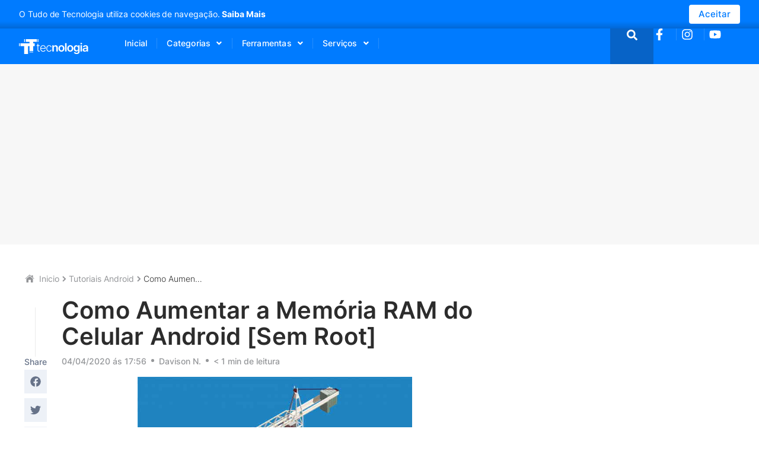

--- FILE ---
content_type: text/html; charset=UTF-8
request_url: https://tudodetecnologia.com.br/memoria-ram/
body_size: 33778
content:
<!DOCTYPE html>
<html lang="pt-BR" prefix="og: https://ogp.me/ns#">
<head>
<meta charset="UTF-8">
<link rel="profile" href="http://gmpg.org/xfn/11">
<link rel="pingback" href="https://tudodetecnologia.com.br/xmlrpc.php">

<meta name="viewport" content="width=device-width, initial-scale=1" />

<!-- Otimização de mecanismos de pesquisa por Rank Math PRO - https://rankmath.com/ -->
<title>Como Aumentar a Memória RAM do Celular Android [Sem Root]</title>
<meta name="description" content="Conheça o aplicativo que esta caindo no celular do povo mas não acidentalmente, propositalmente para aumentar a memoria RAM do aparelho, não a física mas a"/>
<meta name="robots" content="follow, index, max-snippet:-1, max-video-preview:-1, max-image-preview:large"/>
<link rel="canonical" href="https://tudodetecnologia.com.br/memoria-ram/" />
<meta property="og:locale" content="pt_BR" />
<meta property="og:type" content="article" />
<meta property="og:title" content="Como Aumentar a Memória RAM do Celular Android [Sem Root]" />
<meta property="og:description" content="Conheça o aplicativo que esta caindo no celular do povo mas não acidentalmente, propositalmente para aumentar a memoria RAM do aparelho, não a física mas a" />
<meta property="og:url" content="https://tudodetecnologia.com.br/memoria-ram/" />
<meta property="og:site_name" content="Tudo de Tecnologia" />
<meta property="article:section" content="Tutoriais Android" />
<meta property="og:updated_time" content="2023-04-01T19:57:20-03:00" />
<meta property="og:image" content="https://tudodetecnologia.com.br/wp-content/uploads/2020/04/Memoria-RAM.jpg" />
<meta property="og:image:secure_url" content="https://tudodetecnologia.com.br/wp-content/uploads/2020/04/Memoria-RAM.jpg" />
<meta property="og:image:width" content="400" />
<meta property="og:image:height" content="266" />
<meta property="og:image:alt" content="Aumentar a Memória RAM" />
<meta property="og:image:type" content="image/jpeg" />
<meta property="og:video" content="https://www.youtube.com/embed/yr3qAaJwzvM" />
<meta property="video:duration" content="790" />
<meta property="ya:ovs:upload_date" content="2018-05-26" />
<meta property="ya:ovs:allow_embed" content="true" />
<meta name="twitter:card" content="summary_large_image" />
<meta name="twitter:title" content="Como Aumentar a Memória RAM do Celular Android [Sem Root]" />
<meta name="twitter:description" content="Conheça o aplicativo que esta caindo no celular do povo mas não acidentalmente, propositalmente para aumentar a memoria RAM do aparelho, não a física mas a" />
<meta name="twitter:image" content="https://tudodetecnologia.com.br/wp-content/uploads/2020/04/Memoria-RAM.jpg" />
<meta name="twitter:label1" content="Escrito por" />
<meta name="twitter:data1" content="Davison N." />
<meta name="twitter:label2" content="Tempo de leitura" />
<meta name="twitter:data2" content="Menos de um minuto" />
<script type="application/ld+json" class="rank-math-schema-pro">{"@context":"https://schema.org","@graph":[{"@type":["Person","Organization"],"@id":"https://tudodetecnologia.com.br/#person","name":"Tudo de Tecnologia","logo":{"@type":"ImageObject","@id":"https://tudodetecnologia.com.br/#logo","url":"https://tudodetecnologia.com.br/wp-content/uploads/2023/03/Tecnologia-tutoriais-tutors-ios-e-iphone-tutorial-app-android-tutors-whatsapp-celular-pc-smart-tv-games.svg","contentUrl":"https://tudodetecnologia.com.br/wp-content/uploads/2023/03/Tecnologia-tutoriais-tutors-ios-e-iphone-tutorial-app-android-tutors-whatsapp-celular-pc-smart-tv-games.svg","caption":"Tudo de Tecnologia","inLanguage":"pt-BR"},"image":{"@type":"ImageObject","@id":"https://tudodetecnologia.com.br/#logo","url":"https://tudodetecnologia.com.br/wp-content/uploads/2023/03/Tecnologia-tutoriais-tutors-ios-e-iphone-tutorial-app-android-tutors-whatsapp-celular-pc-smart-tv-games.svg","contentUrl":"https://tudodetecnologia.com.br/wp-content/uploads/2023/03/Tecnologia-tutoriais-tutors-ios-e-iphone-tutorial-app-android-tutors-whatsapp-celular-pc-smart-tv-games.svg","caption":"Tudo de Tecnologia","inLanguage":"pt-BR"}},{"@type":"WebSite","@id":"https://tudodetecnologia.com.br/#website","url":"https://tudodetecnologia.com.br","name":"Tudo de Tecnologia","publisher":{"@id":"https://tudodetecnologia.com.br/#person"},"inLanguage":"pt-BR"},{"@type":"ImageObject","@id":"https://tudodetecnologia.com.br/wp-content/uploads/2020/04/Memoria-RAM.jpg","url":"https://tudodetecnologia.com.br/wp-content/uploads/2020/04/Memoria-RAM.jpg","width":"400","height":"266","inLanguage":"pt-BR"},{"@type":"BreadcrumbList","@id":"https://tudodetecnologia.com.br/memoria-ram/#breadcrumb","itemListElement":[{"@type":"ListItem","position":"1","item":{"@id":"https://tudodetecnologia.com.br","name":"Inicio"}},{"@type":"ListItem","position":"2","item":{"@id":"https://tudodetecnologia.com.br/category/tutoriais/tutoriais-android/","name":"Tutoriais Android"}},{"@type":"ListItem","position":"3","item":{"@id":"https://tudodetecnologia.com.br/memoria-ram/","name":"Como Aumentar a Mem\u00f3ria RAM do Celular Android [Sem Root]"}}]},{"@type":"WebPage","@id":"https://tudodetecnologia.com.br/memoria-ram/#webpage","url":"https://tudodetecnologia.com.br/memoria-ram/","name":"Como Aumentar a Mem\u00f3ria RAM do Celular Android [Sem Root]","datePublished":"2020-04-04T17:56:56-03:00","dateModified":"2023-04-01T19:57:20-03:00","isPartOf":{"@id":"https://tudodetecnologia.com.br/#website"},"primaryImageOfPage":{"@id":"https://tudodetecnologia.com.br/wp-content/uploads/2020/04/Memoria-RAM.jpg"},"inLanguage":"pt-BR","breadcrumb":{"@id":"https://tudodetecnologia.com.br/memoria-ram/#breadcrumb"}},{"@type":"VideoObject","name":"CHEGOU!!! Como Aumentar a Mem\u00f3ria RAM do Celular Android [Sem Root] -  2019","description":"Conhe\u00e7a o aplicativo que est\u00e1 caindo no celular do povo mas n\u00e3o acidentalmente, propositalmente para aumentar a mem\u00f3ria RAM do aparelho, n\u00e3o a f\u00edsica mas a L...","uploadDate":"2018-05-26","thumbnailUrl":"https://tudodetecnologia.com.br/wp-content/uploads/2020/04/Memoria-RAM.jpg","embedUrl":"https://www.youtube.com/embed/yr3qAaJwzvM","duration":"PT13M10S","width":"1280","height":"720","isFamilyFriendly":"True","@id":"https://tudodetecnologia.com.br/memoria-ram/#schema-47630","isPartOf":{"@id":"https://tudodetecnologia.com.br/memoria-ram/#webpage"},"publisher":{"@id":"https://tudodetecnologia.com.br/#person"},"inLanguage":"pt-BR","mainEntityOfPage":{"@id":"https://tudodetecnologia.com.br/memoria-ram/#webpage"}}]}</script>
<!-- /Plugin de SEO do Rank Math para WordPress -->

<link rel='dns-prefetch' href='//fonts.googleapis.com' />
<link rel='dns-prefetch' href='//code.jquery.com' />
<link rel='dns-prefetch' href='//connect.facebook.net' />
<link rel='dns-prefetch' href='//facebook.com' />
<link rel='dns-prefetch' href='//fonts.gstatic.com' />
<link rel='dns-prefetch' href='//fundingchoicesmessages.google.com' />
<link rel='dns-prefetch' href='//google.com' />
<link rel='dns-prefetch' href='//googleads.g.doubleclick.net' />
<link rel='dns-prefetch' href='//googletagmanager.com' />
<link rel='dns-prefetch' href='//googletagservices.com' />
<link rel='dns-prefetch' href='//gstatic.com' />
<link rel='dns-prefetch' href='//pagead2.googlesyndication.com' />
<link rel='dns-prefetch' href='//partner.googleadservices.com' />
<link rel='dns-prefetch' href='//scontent-gru1-2.xx.fbcdn.net' />
<link rel='dns-prefetch' href='//scontent-gru2-1.xx.fbcdn.net' />
<link rel='dns-prefetch' href='//static.xx.fbcdn.net' />
<link rel='dns-prefetch' href='//tpc.googlesyndication.com' />
<link rel='dns-prefetch' href='//​​' />
<link rel='dns-prefetch' href='//maps.gstatic.com' />
<link rel='dns-prefetch' href='//use.fontawesome.com' />
<link rel='dns-prefetch' href='//ajax.googleapis.com' />
<link rel='dns-prefetch' href='//apis.google.com' />
<link rel='dns-prefetch' href='//google-analytics.com' />
<link rel='dns-prefetch' href='//www.google-analytics.com' />
<link rel='dns-prefetch' href='//ssl.google-analytics.com' />
<link rel='dns-prefetch' href='//www.googletagmanager.com' />
<link rel='dns-prefetch' href='//www.googletagservices.com' />
<link rel='dns-prefetch' href='//adservice.google.com' />
<link rel='dns-prefetch' href='//youtube.com' />
<link rel='dns-prefetch' href='//i.ytimg.com' />
<link rel='dns-prefetch' href='//player.vimeo.com' />
<link rel='dns-prefetch' href='//api.pinterest.com' />
<link rel='dns-prefetch' href='//assets.pinterest.com' />
<link rel='dns-prefetch' href='//platform.twitter.com' />
<link rel='dns-prefetch' href='//syndication.twitter.com' />
<link rel='dns-prefetch' href='//platform.instagram.com' />
<link rel='dns-prefetch' href='//referrer.disqus.com' />
<link rel='dns-prefetch' href='//c.disquscdn.com' />
<link rel='dns-prefetch' href='//cdnjs.cloudflare.com' />
<link rel='dns-prefetch' href='//cdn.ampproject.org' />
<link rel='dns-prefetch' href='//pixel.wp.com' />
<link rel='dns-prefetch' href='//disqus.com' />
<link rel='dns-prefetch' href='//s.gravatar.com' />
<link rel='dns-prefetch' href='//0.gravatar.com' />
<link rel='dns-prefetch' href='//2.gravatar.com' />
<link rel='dns-prefetch' href='//1.gravatar.com' />
<link rel='dns-prefetch' href='//sitename.disqus.com' />
<link rel='dns-prefetch' href='//s7.addthis.com' />
<link rel='dns-prefetch' href='//platform.linkedin.com' />
<link rel='dns-prefetch' href='//w.sharethis.com' />
<link rel='dns-prefetch' href='//s0.wp.com' />
<link rel='dns-prefetch' href='//s1.wp.com' />
<link rel='dns-prefetch' href='//s2.wp.com' />
<link rel='dns-prefetch' href='//stats.wp.com' />
<link rel='dns-prefetch' href='//ajax.microsoft.com' />
<link rel='dns-prefetch' href='//ajax.aspnetcdn.com' />
<link rel='dns-prefetch' href='//s3.amazonaws.com' />
<link rel='dns-prefetch' href='//stackpath.bootstrapcdn.com' />
<link rel='dns-prefetch' href='//github.githubassets.com' />
<link rel='dns-prefetch' href='//ad.doubleclick.net' />
<link rel='dns-prefetch' href='//stats.g.doubleclick.net' />
<link rel='dns-prefetch' href='//cm.g.doubleclick.net' />
<link rel='dns-prefetch' href='//stats.buysellads.com' />
<link rel='dns-prefetch' href='//s3.buysellads.com' />
<link rel="alternate" type="application/rss+xml" title="Feed para Tudo de Tecnologia - Descomplicando a Tecnologia &raquo;" href="https://tudodetecnologia.com.br/feed/" />
<link rel="alternate" type="application/rss+xml" title="Feed de comentários para Tudo de Tecnologia - Descomplicando a Tecnologia &raquo;" href="https://tudodetecnologia.com.br/comments/feed/" />

<!-- tudodetecnologia.com.br is managing ads with Advanced Ads 1.44.1 – https://wpadvancedads.com/ --><!--noptimize--><script id="tudod-ready">
			window.advanced_ads_ready=function(e,a){a=a||"complete";var d=function(e){return"interactive"===a?"loading"!==e:"complete"===e};d(document.readyState)?e():document.addEventListener("readystatechange",(function(a){d(a.target.readyState)&&e()}),{once:"interactive"===a})},window.advanced_ads_ready_queue=window.advanced_ads_ready_queue||[];		</script>
		<!--/noptimize--><style type="text/css">
img.wp-smiley,
img.emoji {
	display: inline !important;
	border: none !important;
	box-shadow: none !important;
	height: 1em !important;
	width: 1em !important;
	margin: 0 0.07em !important;
	vertical-align: -0.1em !important;
	background: none !important;
	padding: 0 !important;
}
</style>
	<link rel='stylesheet' id='wp-block-library-css' href='https://tudodetecnologia.com.br/wp-includes/css/dist/block-library/style.min.css?ver=6.2.2' type='text/css' media='all' />
<link data-minify="1" rel='stylesheet' id='jet-engine-frontend-css' href='https://tudodetecnologia.com.br/wp-content/cache/min/1/wp-content/plugins/jet-engine/assets/css/frontend.css?ver=1768674251' type='text/css' media='all' />
<link rel='stylesheet' id='classic-theme-styles-css' href='https://tudodetecnologia.com.br/wp-includes/css/classic-themes.min.css?ver=6.2.2' type='text/css' media='all' />
<style id='global-styles-inline-css' type='text/css'>
body{--wp--preset--color--black: #000000;--wp--preset--color--cyan-bluish-gray: #abb8c3;--wp--preset--color--white: #ffffff;--wp--preset--color--pale-pink: #f78da7;--wp--preset--color--vivid-red: #cf2e2e;--wp--preset--color--luminous-vivid-orange: #ff6900;--wp--preset--color--luminous-vivid-amber: #fcb900;--wp--preset--color--light-green-cyan: #7bdcb5;--wp--preset--color--vivid-green-cyan: #00d084;--wp--preset--color--pale-cyan-blue: #8ed1fc;--wp--preset--color--vivid-cyan-blue: #0693e3;--wp--preset--color--vivid-purple: #9b51e0;--wp--preset--gradient--vivid-cyan-blue-to-vivid-purple: linear-gradient(135deg,rgba(6,147,227,1) 0%,rgb(155,81,224) 100%);--wp--preset--gradient--light-green-cyan-to-vivid-green-cyan: linear-gradient(135deg,rgb(122,220,180) 0%,rgb(0,208,130) 100%);--wp--preset--gradient--luminous-vivid-amber-to-luminous-vivid-orange: linear-gradient(135deg,rgba(252,185,0,1) 0%,rgba(255,105,0,1) 100%);--wp--preset--gradient--luminous-vivid-orange-to-vivid-red: linear-gradient(135deg,rgba(255,105,0,1) 0%,rgb(207,46,46) 100%);--wp--preset--gradient--very-light-gray-to-cyan-bluish-gray: linear-gradient(135deg,rgb(238,238,238) 0%,rgb(169,184,195) 100%);--wp--preset--gradient--cool-to-warm-spectrum: linear-gradient(135deg,rgb(74,234,220) 0%,rgb(151,120,209) 20%,rgb(207,42,186) 40%,rgb(238,44,130) 60%,rgb(251,105,98) 80%,rgb(254,248,76) 100%);--wp--preset--gradient--blush-light-purple: linear-gradient(135deg,rgb(255,206,236) 0%,rgb(152,150,240) 100%);--wp--preset--gradient--blush-bordeaux: linear-gradient(135deg,rgb(254,205,165) 0%,rgb(254,45,45) 50%,rgb(107,0,62) 100%);--wp--preset--gradient--luminous-dusk: linear-gradient(135deg,rgb(255,203,112) 0%,rgb(199,81,192) 50%,rgb(65,88,208) 100%);--wp--preset--gradient--pale-ocean: linear-gradient(135deg,rgb(255,245,203) 0%,rgb(182,227,212) 50%,rgb(51,167,181) 100%);--wp--preset--gradient--electric-grass: linear-gradient(135deg,rgb(202,248,128) 0%,rgb(113,206,126) 100%);--wp--preset--gradient--midnight: linear-gradient(135deg,rgb(2,3,129) 0%,rgb(40,116,252) 100%);--wp--preset--duotone--dark-grayscale: url('#wp-duotone-dark-grayscale');--wp--preset--duotone--grayscale: url('#wp-duotone-grayscale');--wp--preset--duotone--purple-yellow: url('#wp-duotone-purple-yellow');--wp--preset--duotone--blue-red: url('#wp-duotone-blue-red');--wp--preset--duotone--midnight: url('#wp-duotone-midnight');--wp--preset--duotone--magenta-yellow: url('#wp-duotone-magenta-yellow');--wp--preset--duotone--purple-green: url('#wp-duotone-purple-green');--wp--preset--duotone--blue-orange: url('#wp-duotone-blue-orange');--wp--preset--font-size--small: 13px;--wp--preset--font-size--medium: 20px;--wp--preset--font-size--large: 36px;--wp--preset--font-size--x-large: 42px;--wp--preset--spacing--20: 0.44rem;--wp--preset--spacing--30: 0.67rem;--wp--preset--spacing--40: 1rem;--wp--preset--spacing--50: 1.5rem;--wp--preset--spacing--60: 2.25rem;--wp--preset--spacing--70: 3.38rem;--wp--preset--spacing--80: 5.06rem;--wp--preset--shadow--natural: 6px 6px 9px rgba(0, 0, 0, 0.2);--wp--preset--shadow--deep: 12px 12px 50px rgba(0, 0, 0, 0.4);--wp--preset--shadow--sharp: 6px 6px 0px rgba(0, 0, 0, 0.2);--wp--preset--shadow--outlined: 6px 6px 0px -3px rgba(255, 255, 255, 1), 6px 6px rgba(0, 0, 0, 1);--wp--preset--shadow--crisp: 6px 6px 0px rgba(0, 0, 0, 1);}:where(.is-layout-flex){gap: 0.5em;}body .is-layout-flow > .alignleft{float: left;margin-inline-start: 0;margin-inline-end: 2em;}body .is-layout-flow > .alignright{float: right;margin-inline-start: 2em;margin-inline-end: 0;}body .is-layout-flow > .aligncenter{margin-left: auto !important;margin-right: auto !important;}body .is-layout-constrained > .alignleft{float: left;margin-inline-start: 0;margin-inline-end: 2em;}body .is-layout-constrained > .alignright{float: right;margin-inline-start: 2em;margin-inline-end: 0;}body .is-layout-constrained > .aligncenter{margin-left: auto !important;margin-right: auto !important;}body .is-layout-constrained > :where(:not(.alignleft):not(.alignright):not(.alignfull)){max-width: var(--wp--style--global--content-size);margin-left: auto !important;margin-right: auto !important;}body .is-layout-constrained > .alignwide{max-width: var(--wp--style--global--wide-size);}body .is-layout-flex{display: flex;}body .is-layout-flex{flex-wrap: wrap;align-items: center;}body .is-layout-flex > *{margin: 0;}:where(.wp-block-columns.is-layout-flex){gap: 2em;}.has-black-color{color: var(--wp--preset--color--black) !important;}.has-cyan-bluish-gray-color{color: var(--wp--preset--color--cyan-bluish-gray) !important;}.has-white-color{color: var(--wp--preset--color--white) !important;}.has-pale-pink-color{color: var(--wp--preset--color--pale-pink) !important;}.has-vivid-red-color{color: var(--wp--preset--color--vivid-red) !important;}.has-luminous-vivid-orange-color{color: var(--wp--preset--color--luminous-vivid-orange) !important;}.has-luminous-vivid-amber-color{color: var(--wp--preset--color--luminous-vivid-amber) !important;}.has-light-green-cyan-color{color: var(--wp--preset--color--light-green-cyan) !important;}.has-vivid-green-cyan-color{color: var(--wp--preset--color--vivid-green-cyan) !important;}.has-pale-cyan-blue-color{color: var(--wp--preset--color--pale-cyan-blue) !important;}.has-vivid-cyan-blue-color{color: var(--wp--preset--color--vivid-cyan-blue) !important;}.has-vivid-purple-color{color: var(--wp--preset--color--vivid-purple) !important;}.has-black-background-color{background-color: var(--wp--preset--color--black) !important;}.has-cyan-bluish-gray-background-color{background-color: var(--wp--preset--color--cyan-bluish-gray) !important;}.has-white-background-color{background-color: var(--wp--preset--color--white) !important;}.has-pale-pink-background-color{background-color: var(--wp--preset--color--pale-pink) !important;}.has-vivid-red-background-color{background-color: var(--wp--preset--color--vivid-red) !important;}.has-luminous-vivid-orange-background-color{background-color: var(--wp--preset--color--luminous-vivid-orange) !important;}.has-luminous-vivid-amber-background-color{background-color: var(--wp--preset--color--luminous-vivid-amber) !important;}.has-light-green-cyan-background-color{background-color: var(--wp--preset--color--light-green-cyan) !important;}.has-vivid-green-cyan-background-color{background-color: var(--wp--preset--color--vivid-green-cyan) !important;}.has-pale-cyan-blue-background-color{background-color: var(--wp--preset--color--pale-cyan-blue) !important;}.has-vivid-cyan-blue-background-color{background-color: var(--wp--preset--color--vivid-cyan-blue) !important;}.has-vivid-purple-background-color{background-color: var(--wp--preset--color--vivid-purple) !important;}.has-black-border-color{border-color: var(--wp--preset--color--black) !important;}.has-cyan-bluish-gray-border-color{border-color: var(--wp--preset--color--cyan-bluish-gray) !important;}.has-white-border-color{border-color: var(--wp--preset--color--white) !important;}.has-pale-pink-border-color{border-color: var(--wp--preset--color--pale-pink) !important;}.has-vivid-red-border-color{border-color: var(--wp--preset--color--vivid-red) !important;}.has-luminous-vivid-orange-border-color{border-color: var(--wp--preset--color--luminous-vivid-orange) !important;}.has-luminous-vivid-amber-border-color{border-color: var(--wp--preset--color--luminous-vivid-amber) !important;}.has-light-green-cyan-border-color{border-color: var(--wp--preset--color--light-green-cyan) !important;}.has-vivid-green-cyan-border-color{border-color: var(--wp--preset--color--vivid-green-cyan) !important;}.has-pale-cyan-blue-border-color{border-color: var(--wp--preset--color--pale-cyan-blue) !important;}.has-vivid-cyan-blue-border-color{border-color: var(--wp--preset--color--vivid-cyan-blue) !important;}.has-vivid-purple-border-color{border-color: var(--wp--preset--color--vivid-purple) !important;}.has-vivid-cyan-blue-to-vivid-purple-gradient-background{background: var(--wp--preset--gradient--vivid-cyan-blue-to-vivid-purple) !important;}.has-light-green-cyan-to-vivid-green-cyan-gradient-background{background: var(--wp--preset--gradient--light-green-cyan-to-vivid-green-cyan) !important;}.has-luminous-vivid-amber-to-luminous-vivid-orange-gradient-background{background: var(--wp--preset--gradient--luminous-vivid-amber-to-luminous-vivid-orange) !important;}.has-luminous-vivid-orange-to-vivid-red-gradient-background{background: var(--wp--preset--gradient--luminous-vivid-orange-to-vivid-red) !important;}.has-very-light-gray-to-cyan-bluish-gray-gradient-background{background: var(--wp--preset--gradient--very-light-gray-to-cyan-bluish-gray) !important;}.has-cool-to-warm-spectrum-gradient-background{background: var(--wp--preset--gradient--cool-to-warm-spectrum) !important;}.has-blush-light-purple-gradient-background{background: var(--wp--preset--gradient--blush-light-purple) !important;}.has-blush-bordeaux-gradient-background{background: var(--wp--preset--gradient--blush-bordeaux) !important;}.has-luminous-dusk-gradient-background{background: var(--wp--preset--gradient--luminous-dusk) !important;}.has-pale-ocean-gradient-background{background: var(--wp--preset--gradient--pale-ocean) !important;}.has-electric-grass-gradient-background{background: var(--wp--preset--gradient--electric-grass) !important;}.has-midnight-gradient-background{background: var(--wp--preset--gradient--midnight) !important;}.has-small-font-size{font-size: var(--wp--preset--font-size--small) !important;}.has-medium-font-size{font-size: var(--wp--preset--font-size--medium) !important;}.has-large-font-size{font-size: var(--wp--preset--font-size--large) !important;}.has-x-large-font-size{font-size: var(--wp--preset--font-size--x-large) !important;}
.wp-block-navigation a:where(:not(.wp-element-button)){color: inherit;}
:where(.wp-block-columns.is-layout-flex){gap: 2em;}
.wp-block-pullquote{font-size: 1.5em;line-height: 1.6;}
</style>
<link data-minify="1" rel='stylesheet' id='perfecty-push-css' href='https://tudodetecnologia.com.br/wp-content/cache/min/1/wp-content/plugins/perfecty-push-notifications/public/css/perfecty-push-public.css?ver=1768674251' type='text/css' media='all' />
<link data-minify="1" rel='stylesheet' id='font-awesome-css' href='https://tudodetecnologia.com.br/wp-content/cache/min/1/wp-content/plugins/elementor/assets/lib/font-awesome/css/font-awesome.min.css?ver=1768674251' type='text/css' media='all' />
<link rel='stylesheet' id='magnific-popup-css' href='https://tudodetecnologia.com.br/wp-content/themes/kava/assets/lib/magnific-popup/magnific-popup.min.css?ver=1.1.0' type='text/css' media='all' />
<link data-minify="1" rel='stylesheet' id='swiper-css' href='https://tudodetecnologia.com.br/wp-content/cache/min/1/wp-content/plugins/elementor/assets/lib/swiper/v8/css/swiper.min.css?ver=1768674252' type='text/css' media='all' />
<link data-minify="1" rel='stylesheet' id='kava-theme-style-css' href='https://tudodetecnologia.com.br/wp-content/cache/min/1/wp-content/themes/kava/style.css?ver=1768674251' type='text/css' media='all' />
<link data-minify="1" rel='stylesheet' id='blog-layouts-module-css' href='https://tudodetecnologia.com.br/wp-content/cache/min/1/wp-content/themes/kava/inc/modules/blog-layouts/assets/css/blog-layouts-module.css?ver=1768674251' type='text/css' media='all' />
<link rel='stylesheet' id='cx-google-fonts-kava-css' href='//fonts.googleapis.com/css?family=Roboto%3A300%2C400%2C500%2C900%7CMontserrat%3A700&#038;subset=latin&#038;ver=6.2.2' type='text/css' media='all' />
<link data-minify="1" rel='stylesheet' id='font-awesome-all-css' href='https://tudodetecnologia.com.br/wp-content/cache/min/1/wp-content/plugins/jet-menu/assets/public/lib/font-awesome/css/all.min.css?ver=1768674251' type='text/css' media='all' />
<link rel='stylesheet' id='font-awesome-v4-shims-css' href='https://tudodetecnologia.com.br/wp-content/plugins/jet-menu/assets/public/lib/font-awesome/css/v4-shims.min.css?ver=5.12.0' type='text/css' media='all' />
<link data-minify="1" rel='stylesheet' id='jet-menu-public-styles-css' href='https://tudodetecnologia.com.br/wp-content/cache/min/1/wp-content/plugins/jet-menu/assets/public/css/public.css?ver=1768674252' type='text/css' media='all' />
<link data-minify="1" rel='stylesheet' id='jet-elements-css' href='https://tudodetecnologia.com.br/wp-content/cache/min/1/wp-content/plugins/jet-elements/assets/css/jet-elements.css?ver=1768674252' type='text/css' media='all' />
<link data-minify="1" rel='stylesheet' id='jet-elements-skin-css' href='https://tudodetecnologia.com.br/wp-content/cache/min/1/wp-content/plugins/jet-elements/assets/css/jet-elements-skin.css?ver=1768674252' type='text/css' media='all' />
<link rel='stylesheet' id='elementor-frontend-css' href='https://tudodetecnologia.com.br/wp-content/plugins/elementor/assets/css/frontend-lite.min.css?ver=3.14.1' type='text/css' media='all' />
<link rel='stylesheet' id='elementor-post-4622-css' href='https://tudodetecnologia.com.br/wp-content/uploads/elementor/css/post-4622.css?ver=1762340089' type='text/css' media='all' />
<link rel='stylesheet' id='elementor-pro-css' href='https://tudodetecnologia.com.br/wp-content/plugins/elementor-pro/assets/css/frontend-lite.min.css?ver=3.14.1' type='text/css' media='all' />
<link data-minify="1" rel='stylesheet' id='jet-blog-css' href='https://tudodetecnologia.com.br/wp-content/cache/min/1/wp-content/plugins/jet-blog/assets/css/jet-blog.css?ver=1768674252' type='text/css' media='all' />
<link rel='stylesheet' id='elementor-global-css' href='https://tudodetecnologia.com.br/wp-content/uploads/elementor/css/global.css?ver=1762340090' type='text/css' media='all' />
<link rel='stylesheet' id='elementor-post-4709-css' href='https://tudodetecnologia.com.br/wp-content/uploads/elementor/css/post-4709.css?ver=1762340090' type='text/css' media='all' />
<link rel='stylesheet' id='elementor-post-4816-css' href='https://tudodetecnologia.com.br/wp-content/uploads/elementor/css/post-4816.css?ver=1762340090' type='text/css' media='all' />
<link rel='stylesheet' id='elementor-post-5287-css' href='https://tudodetecnologia.com.br/wp-content/uploads/elementor/css/post-5287.css?ver=1762340091' type='text/css' media='all' />
<link rel='stylesheet' id='jquery-chosen-css' href='https://tudodetecnologia.com.br/wp-content/plugins/jet-search/assets/lib/chosen/chosen.min.css?ver=1.8.7' type='text/css' media='all' />
<link data-minify="1" rel='stylesheet' id='jet-search-css' href='https://tudodetecnologia.com.br/wp-content/cache/min/1/wp-content/plugins/jet-search/assets/css/jet-search.css?ver=1768674252' type='text/css' media='all' />
<style id='rocket-lazyload-inline-css' type='text/css'>
.rll-youtube-player{position:relative;padding-bottom:56.23%;height:0;overflow:hidden;max-width:100%;}.rll-youtube-player:focus-within{outline: 2px solid currentColor;outline-offset: 5px;}.rll-youtube-player iframe{position:absolute;top:0;left:0;width:100%;height:100%;z-index:100;background:0 0}.rll-youtube-player img{bottom:0;display:block;left:0;margin:auto;max-width:100%;width:100%;position:absolute;right:0;top:0;border:none;height:auto;-webkit-transition:.4s all;-moz-transition:.4s all;transition:.4s all}.rll-youtube-player img:hover{-webkit-filter:brightness(75%)}.rll-youtube-player .play{height:100%;width:100%;left:0;top:0;position:absolute;background:url(https://tudodetecnologia.com.br/wp-content/plugins/wp-rocket/assets/img/youtube.png) no-repeat center;background-color: transparent !important;cursor:pointer;border:none;}
</style>


<link rel="https://api.w.org/" href="https://tudodetecnologia.com.br/wp-json/" /><link rel="alternate" type="application/json" href="https://tudodetecnologia.com.br/wp-json/wp/v2/posts/2101" /><link rel="EditURI" type="application/rsd+xml" title="RSD" href="https://tudodetecnologia.com.br/xmlrpc.php?rsd" />
<link rel="wlwmanifest" type="application/wlwmanifest+xml" href="https://tudodetecnologia.com.br/wp-includes/wlwmanifest.xml" />
<meta name="generator" content="WordPress 6.2.2" />
<link rel='shortlink' href='https://tudodetecnologia.com.br/?p=2101' />
<link rel="alternate" type="application/json+oembed" href="https://tudodetecnologia.com.br/wp-json/oembed/1.0/embed?url=https%3A%2F%2Ftudodetecnologia.com.br%2Fmemoria-ram%2F" />
<link rel="alternate" type="text/xml+oembed" href="https://tudodetecnologia.com.br/wp-json/oembed/1.0/embed?url=https%3A%2F%2Ftudodetecnologia.com.br%2Fmemoria-ram%2F&#038;format=xml" />

<meta name="generator" content="Elementor 3.14.1; features: e_dom_optimization, e_optimized_assets_loading, e_optimized_css_loading, e_font_icon_svg, a11y_improvements, additional_custom_breakpoints; settings: css_print_method-external, google_font-disabled, font_display-swap">
<!-- Google Tag Manager -->
<script>(function(w,d,s,l,i){w[l]=w[l]||[];w[l].push({'gtm.start':
new Date().getTime(),event:'gtm.js'});var f=d.getElementsByTagName(s)[0],
j=d.createElement(s),dl=l!='dataLayer'?'&l='+l:'';j.async=true;j.src=
'https://www.googletagmanager.com/gtm.js?id='+i+dl;f.parentNode.insertBefore(j,f);
})(window,document,'script','dataLayer','GTM-TJBZM2L');</script>
<!-- End Google Tag Manager -->
<script async src="https://pagead2.googlesyndication.com/pagead/js/adsbygoogle.js?client=ca-pub-6466857267256384"
     crossorigin="anonymous"></script>

<meta name="verify-admitad" content="d9831ed55e" />
<meta name='impact-site-verification' value='2b792439-34a6-441b-9ffc-0c98a550a30c'>
<style type="text/css">.broken_link, a.broken_link {
	text-decoration: line-through;
}</style><link rel="icon" href="https://tudodetecnologia.com.br/wp-content/uploads/2023/03/Favicon-Tudo-de-Tecnologia-tutoriais-tutors-ios-iphone-tutorial-app-android-tutors-whatsapp-celular-pc-smart-tv-redes-sociais.svg" sizes="32x32" />
<link rel="icon" href="https://tudodetecnologia.com.br/wp-content/uploads/2023/03/Favicon-Tudo-de-Tecnologia-tutoriais-tutors-ios-iphone-tutorial-app-android-tutors-whatsapp-celular-pc-smart-tv-redes-sociais.svg" sizes="192x192" />
<link rel="apple-touch-icon" href="https://tudodetecnologia.com.br/wp-content/uploads/2023/03/Favicon-Tudo-de-Tecnologia-tutoriais-tutors-ios-iphone-tutorial-app-android-tutors-whatsapp-celular-pc-smart-tv-redes-sociais.svg" />
<meta name="msapplication-TileImage" content="https://tudodetecnologia.com.br/wp-content/uploads/2023/03/Favicon-Tudo-de-Tecnologia-tutoriais-tutors-ios-iphone-tutorial-app-android-tutors-whatsapp-celular-pc-smart-tv-redes-sociais.svg" />
<noscript><style id="rocket-lazyload-nojs-css">.rll-youtube-player, [data-lazy-src]{display:none !important;}</style></noscript><meta name="generator" content="WP Rocket 3.18.3" data-wpr-features="wpr_minify_concatenate_js wpr_lazyload_images wpr_lazyload_iframes wpr_minify_css wpr_preload_links wpr_desktop wpr_dns_prefetch" /></head>

<body class="post-template-default single single-post postid-2101 single-format-standard wp-custom-logo layout-fullwidth blog-default sidebar_enabled position-one-right-sidebar sidebar-1-3 jet-desktop-menu-active elementor-default elementor-template-full-width elementor-kit-4622 aa-prefix-tudod- elementor-page-5287">
<svg xmlns="http://www.w3.org/2000/svg" viewBox="0 0 0 0" width="0" height="0" focusable="false" role="none" style="visibility: hidden; position: absolute; left: -9999px; overflow: hidden;" ><defs><filter id="wp-duotone-dark-grayscale"><feColorMatrix color-interpolation-filters="sRGB" type="matrix" values=" .299 .587 .114 0 0 .299 .587 .114 0 0 .299 .587 .114 0 0 .299 .587 .114 0 0 " /><feComponentTransfer color-interpolation-filters="sRGB" ><feFuncR type="table" tableValues="0 0.49803921568627" /><feFuncG type="table" tableValues="0 0.49803921568627" /><feFuncB type="table" tableValues="0 0.49803921568627" /><feFuncA type="table" tableValues="1 1" /></feComponentTransfer><feComposite in2="SourceGraphic" operator="in" /></filter></defs></svg><svg xmlns="http://www.w3.org/2000/svg" viewBox="0 0 0 0" width="0" height="0" focusable="false" role="none" style="visibility: hidden; position: absolute; left: -9999px; overflow: hidden;" ><defs><filter id="wp-duotone-grayscale"><feColorMatrix color-interpolation-filters="sRGB" type="matrix" values=" .299 .587 .114 0 0 .299 .587 .114 0 0 .299 .587 .114 0 0 .299 .587 .114 0 0 " /><feComponentTransfer color-interpolation-filters="sRGB" ><feFuncR type="table" tableValues="0 1" /><feFuncG type="table" tableValues="0 1" /><feFuncB type="table" tableValues="0 1" /><feFuncA type="table" tableValues="1 1" /></feComponentTransfer><feComposite in2="SourceGraphic" operator="in" /></filter></defs></svg><svg xmlns="http://www.w3.org/2000/svg" viewBox="0 0 0 0" width="0" height="0" focusable="false" role="none" style="visibility: hidden; position: absolute; left: -9999px; overflow: hidden;" ><defs><filter id="wp-duotone-purple-yellow"><feColorMatrix color-interpolation-filters="sRGB" type="matrix" values=" .299 .587 .114 0 0 .299 .587 .114 0 0 .299 .587 .114 0 0 .299 .587 .114 0 0 " /><feComponentTransfer color-interpolation-filters="sRGB" ><feFuncR type="table" tableValues="0.54901960784314 0.98823529411765" /><feFuncG type="table" tableValues="0 1" /><feFuncB type="table" tableValues="0.71764705882353 0.25490196078431" /><feFuncA type="table" tableValues="1 1" /></feComponentTransfer><feComposite in2="SourceGraphic" operator="in" /></filter></defs></svg><svg xmlns="http://www.w3.org/2000/svg" viewBox="0 0 0 0" width="0" height="0" focusable="false" role="none" style="visibility: hidden; position: absolute; left: -9999px; overflow: hidden;" ><defs><filter id="wp-duotone-blue-red"><feColorMatrix color-interpolation-filters="sRGB" type="matrix" values=" .299 .587 .114 0 0 .299 .587 .114 0 0 .299 .587 .114 0 0 .299 .587 .114 0 0 " /><feComponentTransfer color-interpolation-filters="sRGB" ><feFuncR type="table" tableValues="0 1" /><feFuncG type="table" tableValues="0 0.27843137254902" /><feFuncB type="table" tableValues="0.5921568627451 0.27843137254902" /><feFuncA type="table" tableValues="1 1" /></feComponentTransfer><feComposite in2="SourceGraphic" operator="in" /></filter></defs></svg><svg xmlns="http://www.w3.org/2000/svg" viewBox="0 0 0 0" width="0" height="0" focusable="false" role="none" style="visibility: hidden; position: absolute; left: -9999px; overflow: hidden;" ><defs><filter id="wp-duotone-midnight"><feColorMatrix color-interpolation-filters="sRGB" type="matrix" values=" .299 .587 .114 0 0 .299 .587 .114 0 0 .299 .587 .114 0 0 .299 .587 .114 0 0 " /><feComponentTransfer color-interpolation-filters="sRGB" ><feFuncR type="table" tableValues="0 0" /><feFuncG type="table" tableValues="0 0.64705882352941" /><feFuncB type="table" tableValues="0 1" /><feFuncA type="table" tableValues="1 1" /></feComponentTransfer><feComposite in2="SourceGraphic" operator="in" /></filter></defs></svg><svg xmlns="http://www.w3.org/2000/svg" viewBox="0 0 0 0" width="0" height="0" focusable="false" role="none" style="visibility: hidden; position: absolute; left: -9999px; overflow: hidden;" ><defs><filter id="wp-duotone-magenta-yellow"><feColorMatrix color-interpolation-filters="sRGB" type="matrix" values=" .299 .587 .114 0 0 .299 .587 .114 0 0 .299 .587 .114 0 0 .299 .587 .114 0 0 " /><feComponentTransfer color-interpolation-filters="sRGB" ><feFuncR type="table" tableValues="0.78039215686275 1" /><feFuncG type="table" tableValues="0 0.94901960784314" /><feFuncB type="table" tableValues="0.35294117647059 0.47058823529412" /><feFuncA type="table" tableValues="1 1" /></feComponentTransfer><feComposite in2="SourceGraphic" operator="in" /></filter></defs></svg><svg xmlns="http://www.w3.org/2000/svg" viewBox="0 0 0 0" width="0" height="0" focusable="false" role="none" style="visibility: hidden; position: absolute; left: -9999px; overflow: hidden;" ><defs><filter id="wp-duotone-purple-green"><feColorMatrix color-interpolation-filters="sRGB" type="matrix" values=" .299 .587 .114 0 0 .299 .587 .114 0 0 .299 .587 .114 0 0 .299 .587 .114 0 0 " /><feComponentTransfer color-interpolation-filters="sRGB" ><feFuncR type="table" tableValues="0.65098039215686 0.40392156862745" /><feFuncG type="table" tableValues="0 1" /><feFuncB type="table" tableValues="0.44705882352941 0.4" /><feFuncA type="table" tableValues="1 1" /></feComponentTransfer><feComposite in2="SourceGraphic" operator="in" /></filter></defs></svg><svg xmlns="http://www.w3.org/2000/svg" viewBox="0 0 0 0" width="0" height="0" focusable="false" role="none" style="visibility: hidden; position: absolute; left: -9999px; overflow: hidden;" ><defs><filter id="wp-duotone-blue-orange"><feColorMatrix color-interpolation-filters="sRGB" type="matrix" values=" .299 .587 .114 0 0 .299 .587 .114 0 0 .299 .587 .114 0 0 .299 .587 .114 0 0 " /><feComponentTransfer color-interpolation-filters="sRGB" ><feFuncR type="table" tableValues="0.098039215686275 1" /><feFuncG type="table" tableValues="0 0.66274509803922" /><feFuncB type="table" tableValues="0.84705882352941 0.41960784313725" /><feFuncA type="table" tableValues="1 1" /></feComponentTransfer><feComposite in2="SourceGraphic" operator="in" /></filter></defs></svg><!-- Google Tag Manager (noscript) -->
<noscript><iframe src="https://www.googletagmanager.com/ns.html?id=GTM-TJBZM2L"
height="0" width="0" style="display:none;visibility:hidden"></iframe></noscript>
<!-- End Google Tag Manager (noscript) -->
<div data-rocket-location-hash="54257ff4dc2eb7aae68fa23eb5f11e06" id="page" class="site">
	<a class="skip-link screen-reader-text" href="#content">Ir para o conteúdo</a>
	<header data-rocket-location-hash="9fc93f8de25e890a42b51bc71016181e" id="masthead" class="site-header ">
				<div data-rocket-location-hash="512e042a00a3bb0c40fa133c6020d45a" data-elementor-type="header" data-elementor-id="4709" class="elementor elementor-4709 elementor-location-header" data-elementor-post-type="elementor_library">
						<div class="elementor-element elementor-element-7ee6417 e-con-full menu-principal e-flex e-con" data-id="7ee6417" data-element_type="container" data-settings="{&quot;content_width&quot;:&quot;full&quot;}">
		<div class="elementor-element elementor-element-7fce0a0 e-flex e-con-boxed e-con" data-id="7fce0a0" data-element_type="container" id="minha_sessao" data-settings="{&quot;background_background&quot;:&quot;gradient&quot;,&quot;content_width&quot;:&quot;boxed&quot;}">
					<div data-rocket-location-hash="456ea9f7c556a7611a63847305a63a95" class="e-con-inner">
				<div class="elementor-element elementor-element-050d27e elementor-widget__width-initial elementor-widget-tablet__width-initial elementor-widget elementor-widget-text-editor" data-id="050d27e" data-element_type="widget" data-widget_type="text-editor.default">
				<div class="elementor-widget-container">
			<style>/*! elementor - v3.14.0 - 26-06-2023 */
.elementor-widget-text-editor.elementor-drop-cap-view-stacked .elementor-drop-cap{background-color:#69727d;color:#fff}.elementor-widget-text-editor.elementor-drop-cap-view-framed .elementor-drop-cap{color:#69727d;border:3px solid;background-color:transparent}.elementor-widget-text-editor:not(.elementor-drop-cap-view-default) .elementor-drop-cap{margin-top:8px}.elementor-widget-text-editor:not(.elementor-drop-cap-view-default) .elementor-drop-cap-letter{width:1em;height:1em}.elementor-widget-text-editor .elementor-drop-cap{float:left;text-align:center;line-height:1;font-size:50px}.elementor-widget-text-editor .elementor-drop-cap-letter{display:inline-block}</style>				O Tudo de Tecnologia utiliza cookies de navegação. <a href="https://tudodetecnologia.com.br/politica-de-privacidade/"><b>Saiba Mais</b></a>						</div>
				</div>
				<div class="elementor-element elementor-element-7652c21 elementor-align-right elementor-mobile-align-right elementor-widget__width-initial elementor-widget-tablet__width-initial elementor-widget elementor-widget-button" data-id="7652c21" data-element_type="widget" data-widget_type="button.default">
				<div class="elementor-widget-container">
					<div class="elementor-button-wrapper">
			<a class="elementor-button elementor-button-link elementor-size-sm" href="#" id="aceitarc">
						<span class="elementor-button-content-wrapper">
						<span class="elementor-button-text">Aceitar</span>
		</span>
					</a>
		</div>
				</div>
				</div>
					</div>
				</div>
		<div class="elementor-element elementor-element-f2789ae elementor-hidden-tablet elementor-hidden-mobile e-flex e-con-boxed e-con" data-id="f2789ae" data-element_type="container" data-settings="{&quot;background_background&quot;:&quot;classic&quot;,&quot;animation&quot;:&quot;none&quot;,&quot;content_width&quot;:&quot;boxed&quot;}">
					<div class="e-con-inner">
		<div class="elementor-element elementor-element-0b45441 e-con-full e-flex e-con" data-id="0b45441" data-element_type="container" data-settings="{&quot;content_width&quot;:&quot;full&quot;}">
				<div class="elementor-element elementor-element-4709177 elementor-widget elementor-widget-image" data-id="4709177" data-element_type="widget" data-widget_type="image.default">
				<div class="elementor-widget-container">
			<style>/*! elementor - v3.14.0 - 26-06-2023 */
.elementor-widget-image{text-align:center}.elementor-widget-image a{display:inline-block}.elementor-widget-image a img[src$=".svg"]{width:48px}.elementor-widget-image img{vertical-align:middle;display:inline-block}</style>													<a href="https://tudodetecnologia.com.br">
							<img width="125" height="26" src="data:image/svg+xml,%3Csvg%20xmlns='http://www.w3.org/2000/svg'%20viewBox='0%200%20125%2026'%3E%3C/svg%3E" class="attachment-full size-full wp-image-4726" alt="Tudo de Tecnologia - Tecnologia, tutoriais, tutors, ios e iphone, tutorial app, android tutors, whatsapp, celular, pc, smart tv, redes sociais" data-lazy-src="https://tudodetecnologia.com.br/wp-content/uploads/2023/03/Tecnologia-tutoriais-tutors-ios-e-iphone-tutorial-app-android-tutors-whatsapp-celular-pc-smart-tv-redes-sociais.svg" /><noscript><img width="125" height="26" src="https://tudodetecnologia.com.br/wp-content/uploads/2023/03/Tecnologia-tutoriais-tutors-ios-e-iphone-tutorial-app-android-tutors-whatsapp-celular-pc-smart-tv-redes-sociais.svg" class="attachment-full size-full wp-image-4726" alt="Tudo de Tecnologia - Tecnologia, tutoriais, tutors, ios e iphone, tutorial app, android tutors, whatsapp, celular, pc, smart tv, redes sociais" /></noscript>								</a>
															</div>
				</div>
				</div>
		<div class="elementor-element elementor-element-593a082 e-con-full e-flex e-con" data-id="593a082" data-element_type="container" data-settings="{&quot;content_width&quot;:&quot;full&quot;}">
				<div class="elementor-element elementor-element-aa678f6 elementor-widget__width-auto elementor-widget elementor-widget-jet-mega-menu" data-id="aa678f6" data-element_type="widget" data-widget_type="jet-mega-menu.default">
				<div class="elementor-widget-container">
			<div class="menu-menu-principal-container"><div class="jet-menu-container"><div class="jet-menu-inner"><ul class="jet-menu jet-menu--animation-type-fade jet-menu--roll-up"><li id="jet-menu-item-6320" class="jet-menu-item jet-menu-item-type-post_type jet-menu-item-object-page jet-menu-item-home jet-has-roll-up jet-simple-menu-item jet-regular-item jet-menu-item-6320"><a href="https://tudodetecnologia.com.br/" class="top-level-link"><div class="jet-menu-item-wrapper"><div class="jet-menu-title">Inicial</div></div></a></li>
<li id="jet-menu-item-6290" class="jet-menu-item jet-menu-item-type-custom jet-menu-item-object-custom jet-menu-item-has-children jet-has-roll-up jet-simple-menu-item jet-regular-item jet-menu-item-6290"><a href="#" class="top-level-link"><div class="jet-menu-item-wrapper"><div class="jet-menu-title">Categorias</div><i class="jet-dropdown-arrow fa fa-angle-down"></i></div></a>
<ul  class="jet-sub-menu">
	<li id="jet-menu-item-6278" class="jet-menu-item jet-menu-item-type-taxonomy jet-menu-item-object-category jet-current-post-ancestor jet-current-menu-parent jet-current-post-parent jet-menu-item-has-children jet-has-roll-up jet-simple-menu-item jet-regular-item jet-menu-item-6278 jet-sub-menu-item"><a href="https://tudodetecnologia.com.br/category/tutoriais/" class="sub-level-link"><div class="jet-menu-item-wrapper"><div class="jet-menu-title">Tutoriais</div><i class="jet-dropdown-arrow fa fa-angle-right"></i></div></a>
	<ul  class="jet-sub-menu">
		<li id="jet-menu-item-6279" class="jet-menu-item jet-menu-item-type-taxonomy jet-menu-item-object-category jet-current-post-ancestor jet-current-menu-parent jet-current-post-parent jet-has-roll-up jet-simple-menu-item jet-regular-item jet-menu-item-6279 jet-sub-menu-item"><a href="https://tudodetecnologia.com.br/category/tutoriais/tutoriais-android/" class="sub-level-link"><div class="jet-menu-item-wrapper"><div class="jet-menu-title">Tutoriais Android</div></div></a></li>
		<li id="jet-menu-item-6284" class="jet-menu-item jet-menu-item-type-taxonomy jet-menu-item-object-category jet-has-roll-up jet-simple-menu-item jet-regular-item jet-menu-item-6284 jet-sub-menu-item"><a href="https://tudodetecnologia.com.br/category/tutoriais/tutoriais-ios/" class="sub-level-link"><div class="jet-menu-item-wrapper"><div class="jet-menu-title">Tutoriais iOS</div></div></a></li>
		<li id="jet-menu-item-6286" class="jet-menu-item jet-menu-item-type-taxonomy jet-menu-item-object-category jet-has-roll-up jet-simple-menu-item jet-regular-item jet-menu-item-6286 jet-sub-menu-item"><a href="https://tudodetecnologia.com.br/category/tutoriais/tutoriais-pc/" class="sub-level-link"><div class="jet-menu-item-wrapper"><div class="jet-menu-title">Tutoriais PC</div></div></a></li>
		<li id="jet-menu-item-6289" class="jet-menu-item jet-menu-item-type-taxonomy jet-menu-item-object-category jet-has-roll-up jet-simple-menu-item jet-regular-item jet-menu-item-6289 jet-sub-menu-item"><a href="https://tudodetecnologia.com.br/category/tutoriais/tutoriais-windows/" class="sub-level-link"><div class="jet-menu-item-wrapper"><div class="jet-menu-title">Tutoriais Windows</div></div></a></li>
		<li id="jet-menu-item-6285" class="jet-menu-item jet-menu-item-type-taxonomy jet-menu-item-object-category jet-has-roll-up jet-simple-menu-item jet-regular-item jet-menu-item-6285 jet-sub-menu-item"><a href="https://tudodetecnologia.com.br/category/tutoriais/tutoriais-office/" class="sub-level-link"><div class="jet-menu-item-wrapper"><div class="jet-menu-title">Tutoriais Office</div></div></a></li>
		<li id="jet-menu-item-6283" class="jet-menu-item jet-menu-item-type-taxonomy jet-menu-item-object-category jet-has-roll-up jet-simple-menu-item jet-regular-item jet-menu-item-6283 jet-sub-menu-item"><a href="https://tudodetecnologia.com.br/category/tutoriais/tutoriais-financeiros/" class="sub-level-link"><div class="jet-menu-item-wrapper"><div class="jet-menu-title">Tutoriais financeiros</div></div></a></li>
		<li id="jet-menu-item-6287" class="jet-menu-item jet-menu-item-type-taxonomy jet-menu-item-object-category jet-has-roll-up jet-simple-menu-item jet-regular-item jet-menu-item-6287 jet-sub-menu-item"><a href="https://tudodetecnologia.com.br/category/tutoriais/tutoriais-smart-tv/" class="sub-level-link"><div class="jet-menu-item-wrapper"><div class="jet-menu-title">Tutoriais Smart TV</div></div></a></li>
		<li id="jet-menu-item-6282" class="jet-menu-item jet-menu-item-type-taxonomy jet-menu-item-object-category jet-has-roll-up jet-simple-menu-item jet-regular-item jet-menu-item-6282 jet-sub-menu-item"><a href="https://tudodetecnologia.com.br/category/tutoriais/tutoriais-de-jogos/" class="sub-level-link"><div class="jet-menu-item-wrapper"><div class="jet-menu-title">Tutoriais de Jogos</div></div></a></li>
		<li id="jet-menu-item-6281" class="jet-menu-item jet-menu-item-type-taxonomy jet-menu-item-object-category jet-has-roll-up jet-simple-menu-item jet-regular-item jet-menu-item-6281 jet-sub-menu-item"><a href="https://tudodetecnologia.com.br/category/tutoriais/tutoriais-de-celulares/" class="sub-level-link"><div class="jet-menu-item-wrapper"><div class="jet-menu-title">Tutoriais de celulares</div></div></a></li>
		<li id="jet-menu-item-6280" class="jet-menu-item jet-menu-item-type-taxonomy jet-menu-item-object-category jet-has-roll-up jet-simple-menu-item jet-regular-item jet-menu-item-6280 jet-sub-menu-item"><a href="https://tudodetecnologia.com.br/category/tutoriais/tutoriais-de-apps/" class="sub-level-link"><div class="jet-menu-item-wrapper"><div class="jet-menu-title">Tutoriais de apps</div></div></a></li>
		<li id="jet-menu-item-6288" class="jet-menu-item jet-menu-item-type-taxonomy jet-menu-item-object-category jet-has-roll-up jet-simple-menu-item jet-regular-item jet-menu-item-6288 jet-sub-menu-item"><a href="https://tudodetecnologia.com.br/category/tutoriais/tutoriais-web/" class="sub-level-link"><div class="jet-menu-item-wrapper"><div class="jet-menu-title">Tutoriais Web</div></div></a></li>
	</ul>
</li>
	<li id="jet-menu-item-6256" class="jet-menu-item jet-menu-item-type-taxonomy jet-menu-item-object-category jet-menu-item-has-children jet-has-roll-up jet-simple-menu-item jet-regular-item jet-menu-item-6256 jet-sub-menu-item"><a href="https://tudodetecnologia.com.br/category/destaque-de-tecnologia/" class="sub-level-link"><div class="jet-menu-item-wrapper"><div class="jet-menu-title">Destaque de Tecnologia</div><i class="jet-dropdown-arrow fa fa-angle-right"></i></div></a>
	<ul  class="jet-sub-menu">
		<li id="jet-menu-item-6258" class="jet-menu-item jet-menu-item-type-taxonomy jet-menu-item-object-category jet-has-roll-up jet-simple-menu-item jet-regular-item jet-menu-item-6258 jet-sub-menu-item"><a href="https://tudodetecnologia.com.br/category/destaque-de-tecnologia/noticias-de-tecnologia/" class="sub-level-link"><div class="jet-menu-item-wrapper"><div class="jet-menu-title">Notícias de tecnologia</div></div></a></li>
		<li id="jet-menu-item-6257" class="jet-menu-item jet-menu-item-type-taxonomy jet-menu-item-object-category jet-has-roll-up jet-simple-menu-item jet-regular-item jet-menu-item-6257 jet-sub-menu-item"><a href="https://tudodetecnologia.com.br/category/destaque-de-tecnologia/lancamentos-de-tecnologia/" class="sub-level-link"><div class="jet-menu-item-wrapper"><div class="jet-menu-title">Lançamentos de tecnologia</div></div></a></li>
		<li id="jet-menu-item-6276" class="jet-menu-item jet-menu-item-type-taxonomy jet-menu-item-object-category jet-has-roll-up jet-simple-menu-item jet-regular-item jet-menu-item-6276 jet-sub-menu-item"><a href="https://tudodetecnologia.com.br/category/tecnologia-no-trabalho/" class="sub-level-link"><div class="jet-menu-item-wrapper"><div class="jet-menu-title">Tecnologia no trabalho</div></div></a></li>
		<li id="jet-menu-item-6275" class="jet-menu-item jet-menu-item-type-taxonomy jet-menu-item-object-category jet-has-roll-up jet-simple-menu-item jet-regular-item jet-menu-item-6275 jet-sub-menu-item"><a href="https://tudodetecnologia.com.br/category/tecnologia-na-educacao/" class="sub-level-link"><div class="jet-menu-item-wrapper"><div class="jet-menu-title">Tecnologia na educação</div></div></a></li>
	</ul>
</li>
	<li id="jet-menu-item-6259" class="jet-menu-item jet-menu-item-type-taxonomy jet-menu-item-object-category jet-menu-item-has-children jet-has-roll-up jet-simple-menu-item jet-regular-item jet-menu-item-6259 jet-sub-menu-item"><a href="https://tudodetecnologia.com.br/category/entretenimento/" class="sub-level-link"><div class="jet-menu-item-wrapper"><div class="jet-menu-title">Entretenimento</div><i class="jet-dropdown-arrow fa fa-angle-right"></i></div></a>
	<ul  class="jet-sub-menu">
		<li id="jet-menu-item-6260" class="jet-menu-item jet-menu-item-type-taxonomy jet-menu-item-object-category jet-has-roll-up jet-simple-menu-item jet-regular-item jet-menu-item-6260 jet-sub-menu-item"><a href="https://tudodetecnologia.com.br/category/entretenimento/filmes-e-series/" class="sub-level-link"><div class="jet-menu-item-wrapper"><div class="jet-menu-title">Filmes e séries</div></div></a></li>
		<li id="jet-menu-item-6261" class="jet-menu-item jet-menu-item-type-taxonomy jet-menu-item-object-category jet-has-roll-up jet-simple-menu-item jet-regular-item jet-menu-item-6261 jet-sub-menu-item"><a href="https://tudodetecnologia.com.br/category/entretenimento/jogos-e-videogames/" class="sub-level-link"><div class="jet-menu-item-wrapper"><div class="jet-menu-title">Jogos e videogames</div></div></a></li>
		<li id="jet-menu-item-6262" class="jet-menu-item jet-menu-item-type-taxonomy jet-menu-item-object-category jet-has-roll-up jet-simple-menu-item jet-regular-item jet-menu-item-6262 jet-sub-menu-item"><a href="https://tudodetecnologia.com.br/category/entretenimento/livros-e-literatura/" class="sub-level-link"><div class="jet-menu-item-wrapper"><div class="jet-menu-title">Livros e literatura</div></div></a></li>
		<li id="jet-menu-item-6263" class="jet-menu-item jet-menu-item-type-taxonomy jet-menu-item-object-category jet-has-roll-up jet-simple-menu-item jet-regular-item jet-menu-item-6263 jet-sub-menu-item"><a href="https://tudodetecnologia.com.br/category/entretenimento/musica-e-shows/" class="sub-level-link"><div class="jet-menu-item-wrapper"><div class="jet-menu-title">Música e shows</div></div></a></li>
		<li id="jet-menu-item-6264" class="jet-menu-item jet-menu-item-type-taxonomy jet-menu-item-object-category jet-has-roll-up jet-simple-menu-item jet-regular-item jet-menu-item-6264 jet-sub-menu-item"><a href="https://tudodetecnologia.com.br/category/entretenimento/tv-e-streaming/" class="sub-level-link"><div class="jet-menu-item-wrapper"><div class="jet-menu-title">TV e streaming</div></div></a></li>
	</ul>
</li>
	<li id="jet-menu-item-6267" class="jet-menu-item jet-menu-item-type-taxonomy jet-menu-item-object-category jet-menu-item-has-children jet-has-roll-up jet-simple-menu-item jet-regular-item jet-menu-item-6267 jet-sub-menu-item"><a href="https://tudodetecnologia.com.br/category/redes-sociais/" class="sub-level-link"><div class="jet-menu-item-wrapper"><div class="jet-menu-title">Redes Sociais</div><i class="jet-dropdown-arrow fa fa-angle-right"></i></div></a>
	<ul  class="jet-sub-menu">
		<li id="jet-menu-item-6268" class="jet-menu-item jet-menu-item-type-taxonomy jet-menu-item-object-category jet-has-roll-up jet-simple-menu-item jet-regular-item jet-menu-item-6268 jet-sub-menu-item"><a href="https://tudodetecnologia.com.br/category/redes-sociais/facebook/" class="sub-level-link"><div class="jet-menu-item-wrapper"><div class="jet-menu-title">Facebook</div></div></a></li>
		<li id="jet-menu-item-6269" class="jet-menu-item jet-menu-item-type-taxonomy jet-menu-item-object-category jet-has-roll-up jet-simple-menu-item jet-regular-item jet-menu-item-6269 jet-sub-menu-item"><a href="https://tudodetecnologia.com.br/category/redes-sociais/instagram/" class="sub-level-link"><div class="jet-menu-item-wrapper"><div class="jet-menu-title">Instagram</div></div></a></li>
		<li id="jet-menu-item-6270" class="jet-menu-item jet-menu-item-type-taxonomy jet-menu-item-object-category jet-has-roll-up jet-simple-menu-item jet-regular-item jet-menu-item-6270 jet-sub-menu-item"><a href="https://tudodetecnologia.com.br/category/redes-sociais/linkedin/" class="sub-level-link"><div class="jet-menu-item-wrapper"><div class="jet-menu-title">LinkedIn</div></div></a></li>
		<li id="jet-menu-item-6271" class="jet-menu-item jet-menu-item-type-taxonomy jet-menu-item-object-category jet-has-roll-up jet-simple-menu-item jet-regular-item jet-menu-item-6271 jet-sub-menu-item"><a href="https://tudodetecnologia.com.br/category/redes-sociais/tiktok/" class="sub-level-link"><div class="jet-menu-item-wrapper"><div class="jet-menu-title">TikTok</div></div></a></li>
		<li id="jet-menu-item-6272" class="jet-menu-item jet-menu-item-type-taxonomy jet-menu-item-object-category jet-has-roll-up jet-simple-menu-item jet-regular-item jet-menu-item-6272 jet-sub-menu-item"><a href="https://tudodetecnologia.com.br/category/redes-sociais/twitter/" class="sub-level-link"><div class="jet-menu-item-wrapper"><div class="jet-menu-title">Twitter</div></div></a></li>
		<li id="jet-menu-item-6273" class="jet-menu-item jet-menu-item-type-taxonomy jet-menu-item-object-category jet-has-roll-up jet-simple-menu-item jet-regular-item jet-menu-item-6273 jet-sub-menu-item"><a href="https://tudodetecnologia.com.br/category/redes-sociais/whatsapp/" class="sub-level-link"><div class="jet-menu-item-wrapper"><div class="jet-menu-title">Whatsapp</div></div></a></li>
	</ul>
</li>
	<li id="jet-menu-item-6265" class="jet-menu-item jet-menu-item-type-taxonomy jet-menu-item-object-category jet-has-roll-up jet-simple-menu-item jet-regular-item jet-menu-item-6265 jet-sub-menu-item"><a href="https://tudodetecnologia.com.br/category/financas-e-investimentos/" class="sub-level-link"><div class="jet-menu-item-wrapper"><div class="jet-menu-title">Finanças e Investimentos</div></div></a></li>
	<li id="jet-menu-item-6266" class="jet-menu-item jet-menu-item-type-taxonomy jet-menu-item-object-category jet-has-roll-up jet-simple-menu-item jet-regular-item jet-menu-item-6266 jet-sub-menu-item"><a href="https://tudodetecnologia.com.br/category/gadgets-e-eletronicos/" class="sub-level-link"><div class="jet-menu-item-wrapper"><div class="jet-menu-title">Gadgets e eletrônicos</div></div></a></li>
	<li id="jet-menu-item-6274" class="jet-menu-item jet-menu-item-type-taxonomy jet-menu-item-object-category jet-has-roll-up jet-simple-menu-item jet-regular-item jet-menu-item-6274 jet-sub-menu-item"><a href="https://tudodetecnologia.com.br/category/seguranca-digital/" class="sub-level-link"><div class="jet-menu-item-wrapper"><div class="jet-menu-title">Segurança digital</div></div></a></li>
</ul>
</li>
<li id="jet-menu-item-6297" class="jet-menu-item jet-menu-item-type-custom jet-menu-item-object-custom jet-menu-item-has-children jet-has-roll-up jet-simple-menu-item jet-regular-item jet-menu-item-6297"><a href="#" class="top-level-link"><div class="jet-menu-item-wrapper"><div class="jet-menu-title">Ferramentas</div><i class="jet-dropdown-arrow fa fa-angle-down"></i></div></a>
<ul  class="jet-sub-menu">
	<li id="jet-menu-item-6298" class="jet-menu-item jet-menu-item-type-custom jet-menu-item-object-custom jet-has-roll-up jet-simple-menu-item jet-regular-item jet-menu-item-6298 jet-sub-menu-item"><a target="_blank" href="https://mangools.com/kwfinder" class="sub-level-link"><div class="jet-menu-item-wrapper"><div class="jet-menu-title">SEO</div></div></a></li>
	<li id="jet-menu-item-6303" class="jet-menu-item jet-menu-item-type-custom jet-menu-item-object-custom jet-has-roll-up jet-simple-menu-item jet-regular-item jet-menu-item-6303 jet-sub-menu-item"><a target="_blank" href="https://montysites.com/contador-de-palavras-caracteres-linhas-espacos/" class="sub-level-link"><div class="jet-menu-item-wrapper"><div class="jet-menu-title">Contador de Caracteres</div></div></a></li>
	<li id="jet-menu-item-6304" class="jet-menu-item jet-menu-item-type-custom jet-menu-item-object-custom jet-has-roll-up jet-simple-menu-item jet-regular-item jet-menu-item-6304 jet-sub-menu-item"><a target="_blank" href="https://www.hostg.xyz/SHC9v" class="sub-level-link"><div class="jet-menu-item-wrapper"><div class="jet-menu-title">Hospedagem (Domínio Grátis)</div></div></a></li>
</ul>
</li>
<li id="jet-menu-item-6299" class="jet-menu-item jet-menu-item-type-custom jet-menu-item-object-custom jet-menu-item-has-children jet-has-roll-up jet-simple-menu-item jet-regular-item jet-menu-item-6299"><a href="#" class="top-level-link"><div class="jet-menu-item-wrapper"><div class="jet-menu-title">Serviços</div><i class="jet-dropdown-arrow fa fa-angle-down"></i></div></a>
<ul  class="jet-sub-menu">
	<li id="jet-menu-item-4488" class="jet-menu-item jet-menu-item-type-custom jet-menu-item-object-custom jet-has-roll-up jet-simple-menu-item jet-regular-item jet-menu-item-4488 jet-sub-menu-item"><a target="_blank" href="https://montysites.com" class="sub-level-link"><div class="jet-menu-item-wrapper"><div class="jet-menu-title">Criação de Sites</div></div></a></li>
</ul>
</li>
</ul></div></div></div>		</div>
				</div>
				</div>
		<a class="elementor-element elementor-element-85441ce e-con-full e-flex e-con" data-id="85441ce" data-element_type="container" data-settings="{&quot;content_width&quot;:&quot;full&quot;,&quot;background_background&quot;:&quot;classic&quot;}" href="#elementor-action%3Aaction%3Dpopup%3Aopen%26settings%3DeyJpZCI6IjQ3MjciLCJ0b2dnbGUiOmZhbHNlfQ%3D%3D">
				<div class="elementor-element elementor-element-f725f7b elementor-view-default elementor-widget elementor-widget-icon" data-id="f725f7b" data-element_type="widget" data-widget_type="icon.default">
				<div class="elementor-widget-container">
					<div class="elementor-icon-wrapper">
			<div class="elementor-icon">
			<svg aria-hidden="true" class="e-font-icon-svg e-fas-search" viewBox="0 0 512 512" xmlns="http://www.w3.org/2000/svg"><path d="M505 442.7L405.3 343c-4.5-4.5-10.6-7-17-7H372c27.6-35.3 44-79.7 44-128C416 93.1 322.9 0 208 0S0 93.1 0 208s93.1 208 208 208c48.3 0 92.7-16.4 128-44v16.3c0 6.4 2.5 12.5 7 17l99.7 99.7c9.4 9.4 24.6 9.4 33.9 0l28.3-28.3c9.4-9.4 9.4-24.6.1-34zM208 336c-70.7 0-128-57.2-128-128 0-70.7 57.2-128 128-128 70.7 0 128 57.2 128 128 0 70.7-57.2 128-128 128z"></path></svg>			</div>
		</div>
				</div>
				</div>
				</a>
		<div class="elementor-element elementor-element-d50aa94 e-con-full e-flex e-con" data-id="d50aa94" data-element_type="container" data-settings="{&quot;content_width&quot;:&quot;full&quot;}">
				<div class="elementor-element elementor-element-92d1656 elementor-icon-list--layout-inline elementor-list-item-link-full_width elementor-widget elementor-widget-icon-list" data-id="92d1656" data-element_type="widget" data-widget_type="icon-list.default">
				<div class="elementor-widget-container">
			<link rel="stylesheet" href="https://tudodetecnologia.com.br/wp-content/plugins/elementor/assets/css/widget-icon-list.min.css">		<ul class="elementor-icon-list-items elementor-inline-items">
							<li class="elementor-icon-list-item elementor-inline-item">
											<a href="https://www.facebook.com/tudodetecnologia" target="_blank">

												<span class="elementor-icon-list-icon">
							<svg aria-hidden="true" class="e-font-icon-svg e-fab-facebook-f" viewBox="0 0 320 512" xmlns="http://www.w3.org/2000/svg"><path d="M279.14 288l14.22-92.66h-88.91v-60.13c0-25.35 12.42-50.06 52.24-50.06h40.42V6.26S260.43 0 225.36 0c-73.22 0-121.08 44.38-121.08 124.72v70.62H22.89V288h81.39v224h100.17V288z"></path></svg>						</span>
										<span class="elementor-icon-list-text"></span>
											</a>
									</li>
								<li class="elementor-icon-list-item elementor-inline-item">
											<a href="https://www.instagram.com/ttecnologia_" target="_blank">

												<span class="elementor-icon-list-icon">
							<svg aria-hidden="true" class="e-font-icon-svg e-fab-instagram" viewBox="0 0 448 512" xmlns="http://www.w3.org/2000/svg"><path d="M224.1 141c-63.6 0-114.9 51.3-114.9 114.9s51.3 114.9 114.9 114.9S339 319.5 339 255.9 287.7 141 224.1 141zm0 189.6c-41.1 0-74.7-33.5-74.7-74.7s33.5-74.7 74.7-74.7 74.7 33.5 74.7 74.7-33.6 74.7-74.7 74.7zm146.4-194.3c0 14.9-12 26.8-26.8 26.8-14.9 0-26.8-12-26.8-26.8s12-26.8 26.8-26.8 26.8 12 26.8 26.8zm76.1 27.2c-1.7-35.9-9.9-67.7-36.2-93.9-26.2-26.2-58-34.4-93.9-36.2-37-2.1-147.9-2.1-184.9 0-35.8 1.7-67.6 9.9-93.9 36.1s-34.4 58-36.2 93.9c-2.1 37-2.1 147.9 0 184.9 1.7 35.9 9.9 67.7 36.2 93.9s58 34.4 93.9 36.2c37 2.1 147.9 2.1 184.9 0 35.9-1.7 67.7-9.9 93.9-36.2 26.2-26.2 34.4-58 36.2-93.9 2.1-37 2.1-147.8 0-184.8zM398.8 388c-7.8 19.6-22.9 34.7-42.6 42.6-29.5 11.7-99.5 9-132.1 9s-102.7 2.6-132.1-9c-19.6-7.8-34.7-22.9-42.6-42.6-11.7-29.5-9-99.5-9-132.1s-2.6-102.7 9-132.1c7.8-19.6 22.9-34.7 42.6-42.6 29.5-11.7 99.5-9 132.1-9s102.7-2.6 132.1 9c19.6 7.8 34.7 22.9 42.6 42.6 11.7 29.5 9 99.5 9 132.1s2.7 102.7-9 132.1z"></path></svg>						</span>
										<span class="elementor-icon-list-text"></span>
											</a>
									</li>
								<li class="elementor-icon-list-item elementor-inline-item">
											<a href="https://www.youtube.com/c/tudodetecnologia" target="_blank">

												<span class="elementor-icon-list-icon">
							<svg aria-hidden="true" class="e-font-icon-svg e-fab-youtube" viewBox="0 0 576 512" xmlns="http://www.w3.org/2000/svg"><path d="M549.655 124.083c-6.281-23.65-24.787-42.276-48.284-48.597C458.781 64 288 64 288 64S117.22 64 74.629 75.486c-23.497 6.322-42.003 24.947-48.284 48.597-11.412 42.867-11.412 132.305-11.412 132.305s0 89.438 11.412 132.305c6.281 23.65 24.787 41.5 48.284 47.821C117.22 448 288 448 288 448s170.78 0 213.371-11.486c23.497-6.321 42.003-24.171 48.284-47.821 11.412-42.867 11.412-132.305 11.412-132.305s0-89.438-11.412-132.305zm-317.51 213.508V175.185l142.739 81.205-142.739 81.201z"></path></svg>						</span>
										<span class="elementor-icon-list-text"></span>
											</a>
									</li>
						</ul>
				</div>
				</div>
				</div>
					</div>
				</div>
		<div class="elementor-element elementor-element-3fa0a03 elementor-hidden-desktop e-flex e-con-boxed e-con" data-id="3fa0a03" data-element_type="container" data-settings="{&quot;background_background&quot;:&quot;classic&quot;,&quot;content_width&quot;:&quot;boxed&quot;}">
					<div class="e-con-inner">
		<div class="elementor-element elementor-element-260110b e-con-full e-flex e-con" data-id="260110b" data-element_type="container" data-settings="{&quot;content_width&quot;:&quot;full&quot;}">
				<div class="elementor-element elementor-element-f4db71d elementor-widget-tablet__width-auto elementor-widget elementor-widget-image" data-id="f4db71d" data-element_type="widget" data-widget_type="image.default">
				<div class="elementor-widget-container">
																<a href="https://tudodetecnologia.com.br">
							<img width="125" height="26" src="data:image/svg+xml,%3Csvg%20xmlns='http://www.w3.org/2000/svg'%20viewBox='0%200%20125%2026'%3E%3C/svg%3E" class="attachment-full size-full wp-image-4726" alt="Tudo de Tecnologia - Tecnologia, tutoriais, tutors, ios e iphone, tutorial app, android tutors, whatsapp, celular, pc, smart tv, redes sociais" data-lazy-src="https://tudodetecnologia.com.br/wp-content/uploads/2023/03/Tecnologia-tutoriais-tutors-ios-e-iphone-tutorial-app-android-tutors-whatsapp-celular-pc-smart-tv-redes-sociais.svg" /><noscript><img width="125" height="26" src="https://tudodetecnologia.com.br/wp-content/uploads/2023/03/Tecnologia-tutoriais-tutors-ios-e-iphone-tutorial-app-android-tutors-whatsapp-celular-pc-smart-tv-redes-sociais.svg" class="attachment-full size-full wp-image-4726" alt="Tudo de Tecnologia - Tecnologia, tutoriais, tutors, ios e iphone, tutorial app, android tutors, whatsapp, celular, pc, smart tv, redes sociais" /></noscript>								</a>
															</div>
				</div>
				</div>
		<a class="elementor-element elementor-element-1b19419 e-con-full e-flex e-con" data-id="1b19419" data-element_type="container" data-settings="{&quot;content_width&quot;:&quot;full&quot;,&quot;background_background&quot;:&quot;classic&quot;}" href="#elementor-action%3Aaction%3Dpopup%3Aopen%26settings%3DeyJpZCI6IjQ3MjciLCJ0b2dnbGUiOmZhbHNlfQ%3D%3D">
				<div class="elementor-element elementor-element-e754001 elementor-view-default elementor-widget elementor-widget-icon" data-id="e754001" data-element_type="widget" data-widget_type="icon.default">
				<div class="elementor-widget-container">
					<div class="elementor-icon-wrapper">
			<div class="elementor-icon">
			<svg aria-hidden="true" class="e-font-icon-svg e-fas-search" viewBox="0 0 512 512" xmlns="http://www.w3.org/2000/svg"><path d="M505 442.7L405.3 343c-4.5-4.5-10.6-7-17-7H372c27.6-35.3 44-79.7 44-128C416 93.1 322.9 0 208 0S0 93.1 0 208s93.1 208 208 208c48.3 0 92.7-16.4 128-44v16.3c0 6.4 2.5 12.5 7 17l99.7 99.7c9.4 9.4 24.6 9.4 33.9 0l28.3-28.3c9.4-9.4 9.4-24.6.1-34zM208 336c-70.7 0-128-57.2-128-128 0-70.7 57.2-128 128-128 70.7 0 128 57.2 128 128 0 70.7-57.2 128-128 128z"></path></svg>			</div>
		</div>
				</div>
				</div>
				</a>
		<div class="elementor-element elementor-element-877e56f e-con-full e-flex e-con" data-id="877e56f" data-element_type="container" data-settings="{&quot;content_width&quot;:&quot;full&quot;}">
				<div class="elementor-element elementor-element-7855763 elementor-widget elementor-widget-jet-mobile-menu" data-id="7855763" data-element_type="widget" data-widget_type="jet-mobile-menu.default">
				<div class="elementor-widget-container">
			<div  id="jet-mobile-menu-6974d415b51a1" class="jet-mobile-menu jet-mobile-menu--location-wp-nav" data-menu-id="178" data-menu-options="{&quot;menuUniqId&quot;:&quot;6974d415b51a1&quot;,&quot;menuId&quot;:&quot;178&quot;,&quot;mobileMenuId&quot;:&quot;178&quot;,&quot;location&quot;:&quot;wp-nav&quot;,&quot;menuLocation&quot;:false,&quot;menuLayout&quot;:&quot;slide-out&quot;,&quot;togglePosition&quot;:&quot;default&quot;,&quot;menuPosition&quot;:&quot;right&quot;,&quot;headerTemplate&quot;:&quot;&quot;,&quot;beforeTemplate&quot;:&quot;&quot;,&quot;afterTemplate&quot;:&quot;&quot;,&quot;useBreadcrumb&quot;:true,&quot;breadcrumbPath&quot;:&quot;full&quot;,&quot;toggleText&quot;:&quot;&quot;,&quot;toggleLoader&quot;:true,&quot;backText&quot;:&quot;&quot;,&quot;itemIconVisible&quot;:true,&quot;itemBadgeVisible&quot;:true,&quot;itemDescVisible&quot;:false,&quot;loaderColor&quot;:&quot;#3a3a3a&quot;,&quot;subTrigger&quot;:&quot;item&quot;,&quot;subOpenLayout&quot;:&quot;slide-in&quot;,&quot;closeAfterNavigate&quot;:false}">
			<mobile-menu></mobile-menu><div class="jet-mobile-menu__refs"><div ref="toggleClosedIcon"><svg class="e-font-icon-svg e-fas-bars" viewBox="0 0 448 512" xmlns="http://www.w3.org/2000/svg"><path d="M16 132h416c8.837 0 16-7.163 16-16V76c0-8.837-7.163-16-16-16H16C7.163 60 0 67.163 0 76v40c0 8.837 7.163 16 16 16zm0 160h416c8.837 0 16-7.163 16-16v-40c0-8.837-7.163-16-16-16H16c-8.837 0-16 7.163-16 16v40c0 8.837 7.163 16 16 16zm0 160h416c8.837 0 16-7.163 16-16v-40c0-8.837-7.163-16-16-16H16c-8.837 0-16 7.163-16 16v40c0 8.837 7.163 16 16 16z"></path></svg></div><div ref="toggleOpenedIcon"><svg class="e-font-icon-svg e-fas-times" viewBox="0 0 352 512" xmlns="http://www.w3.org/2000/svg"><path d="M242.72 256l100.07-100.07c12.28-12.28 12.28-32.19 0-44.48l-22.24-22.24c-12.28-12.28-32.19-12.28-44.48 0L176 189.28 75.93 89.21c-12.28-12.28-32.19-12.28-44.48 0L9.21 111.45c-12.28 12.28-12.28 32.19 0 44.48L109.28 256 9.21 356.07c-12.28 12.28-12.28 32.19 0 44.48l22.24 22.24c12.28 12.28 32.2 12.28 44.48 0L176 322.72l100.07 100.07c12.28 12.28 32.2 12.28 44.48 0l22.24-22.24c12.28-12.28 12.28-32.19 0-44.48L242.72 256z"></path></svg></div><div ref="closeIcon"><svg class="e-font-icon-svg e-fas-times" viewBox="0 0 352 512" xmlns="http://www.w3.org/2000/svg"><path d="M242.72 256l100.07-100.07c12.28-12.28 12.28-32.19 0-44.48l-22.24-22.24c-12.28-12.28-32.19-12.28-44.48 0L176 189.28 75.93 89.21c-12.28-12.28-32.19-12.28-44.48 0L9.21 111.45c-12.28 12.28-12.28 32.19 0 44.48L109.28 256 9.21 356.07c-12.28 12.28-12.28 32.19 0 44.48l22.24 22.24c12.28 12.28 32.2 12.28 44.48 0L176 322.72l100.07 100.07c12.28 12.28 32.2 12.28 44.48 0l22.24-22.24c12.28-12.28 12.28-32.19 0-44.48L242.72 256z"></path></svg></div><div ref="backIcon"><svg class="e-font-icon-svg e-fas-angle-left" viewBox="0 0 256 512" xmlns="http://www.w3.org/2000/svg"><path d="M31.7 239l136-136c9.4-9.4 24.6-9.4 33.9 0l22.6 22.6c9.4 9.4 9.4 24.6 0 33.9L127.9 256l96.4 96.4c9.4 9.4 9.4 24.6 0 33.9L201.7 409c-9.4 9.4-24.6 9.4-33.9 0l-136-136c-9.5-9.4-9.5-24.6-.1-34z"></path></svg></div><div ref="dropdownIcon"><svg class="e-font-icon-svg e-fas-angle-right" viewBox="0 0 256 512" xmlns="http://www.w3.org/2000/svg"><path d="M224.3 273l-136 136c-9.4 9.4-24.6 9.4-33.9 0l-22.6-22.6c-9.4-9.4-9.4-24.6 0-33.9l96.4-96.4-96.4-96.4c-9.4-9.4-9.4-24.6 0-33.9L54.3 103c9.4-9.4 24.6-9.4 33.9 0l136 136c9.5 9.4 9.5 24.6.1 34z"></path></svg></div><div ref="dropdownOpenedIcon"><svg class="e-font-icon-svg e-fas-angle-down" viewBox="0 0 320 512" xmlns="http://www.w3.org/2000/svg"><path d="M143 352.3L7 216.3c-9.4-9.4-9.4-24.6 0-33.9l22.6-22.6c9.4-9.4 24.6-9.4 33.9 0l96.4 96.4 96.4-96.4c9.4-9.4 24.6-9.4 33.9 0l22.6 22.6c9.4 9.4 9.4 24.6 0 33.9l-136 136c-9.2 9.4-24.4 9.4-33.8 0z"></path></svg></div><div ref="breadcrumbIcon"><svg class="e-font-icon-svg e-fas-angle-right" viewBox="0 0 256 512" xmlns="http://www.w3.org/2000/svg"><path d="M224.3 273l-136 136c-9.4 9.4-24.6 9.4-33.9 0l-22.6-22.6c-9.4-9.4-9.4-24.6 0-33.9l96.4-96.4-96.4-96.4c-9.4-9.4-9.4-24.6 0-33.9L54.3 103c9.4-9.4 24.6-9.4 33.9 0l136 136c9.5 9.4 9.5 24.6.1 34z"></path></svg></div></div></div>		</div>
				</div>
				</div>
					</div>
				</div>
				</div>
		<div class="elementor-element elementor-element-bb9601c elementor-hidden-desktop elementor-hidden-tablet elementor-hidden-mobile e-flex e-con-boxed e-con" data-id="bb9601c" data-element_type="container" data-settings="{&quot;content_width&quot;:&quot;boxed&quot;}">
					<div class="e-con-inner">
				<div class="elementor-element elementor-element-902dba4 elementor-widget elementor-widget-html" data-id="902dba4" data-element_type="widget" data-settings="{&quot;sticky&quot;:&quot;top&quot;,&quot;sticky_on&quot;:[&quot;desktop&quot;,&quot;tablet&quot;,&quot;mobile&quot;],&quot;sticky_offset&quot;:0,&quot;sticky_effects_offset&quot;:0}" data-widget_type="html.default">
				<div class="elementor-widget-container">
			
		</div>
				</div>
				<div class="elementor-element elementor-element-1e419fa elementor-widget elementor-widget-html" data-id="1e419fa" data-element_type="widget" data-widget_type="html.default">
				<div class="elementor-widget-container">
					</div>
				</div>
					</div>
				</div>
						</div>
			</header><!-- #masthead -->
		<div data-rocket-location-hash="e865fa1927f681de35313770fc19c03c" id="content" class="site-content ">
		<div data-rocket-location-hash="fe5cfe9b14ab85852f4436ecb8bb04e9" data-elementor-type="single-post" data-elementor-id="5287" class="elementor elementor-5287 elementor-location-single post-2101 post type-post status-publish format-standard has-post-thumbnail hentry category-tutoriais-android category-tutoriais" data-elementor-post-type="elementor_library">
						<div class="elementor-element elementor-element-e15eca1 elementor-hidden-tablet elementor-hidden-mobile e-flex e-con-boxed e-con" data-id="e15eca1" data-element_type="container" data-settings="{&quot;background_background&quot;:&quot;classic&quot;,&quot;content_width&quot;:&quot;boxed&quot;}">
					<div class="e-con-inner">
				<div class="elementor-element elementor-element-0007822 elementor-widget elementor-widget-html" data-id="0007822" data-element_type="widget" data-widget_type="html.default">
				<div class="elementor-widget-container">
			<script async src="https://pagead2.googlesyndication.com/pagead/js/adsbygoogle.js?client=ca-pub-6466857267256384"
     crossorigin="anonymous"></script>
<!-- TT - TOPO DO SITE - LINKS [nome anterior do bloco de anúncios de links] -->
<ins class="adsbygoogle"
     style="display:block"
     data-ad-client="ca-pub-6466857267256384"
     data-ad-slot="5051570722"
     data-ad-format="auto"
     data-full-width-responsive="true"></ins>
<script>
     (adsbygoogle = window.adsbygoogle || []).push({});
</script>		</div>
				</div>
					</div>
				</div>
		<div class="elementor-element elementor-element-12ee189 e-flex e-con-boxed e-con" data-id="12ee189" data-element_type="container" data-settings="{&quot;content_width&quot;:&quot;boxed&quot;}">
					<div class="e-con-inner">
				<div class="elementor-element elementor-element-03ed618 elementor-widget__width-inherit elementor-widget-tablet__width-inherit elementor-widget elementor-widget-breadcrumbs" data-id="03ed618" data-element_type="widget" data-widget_type="breadcrumbs.default">
				<div class="elementor-widget-container">
			<nav aria-label="breadcrumbs" class="rank-math-breadcrumb"><p><a href="https://tudodetecnologia.com.br">Inicio</a><span class="separator"> - </span><a href="https://tudodetecnologia.com.br/category/tutoriais/tutoriais-android/">Tutoriais Android</a><span class="separator"> - </span><span class="last">Como Aumentar a Memória RAM do Celular Android [Sem Root]</span></p></nav>		</div>
				</div>
		<div class="elementor-element elementor-element-d490dec e-con-full elementor-hidden-tablet elementor-hidden-mobile e-flex e-con" data-id="d490dec" data-element_type="container" data-settings="{&quot;content_width&quot;:&quot;full&quot;}">
		<div class="elementor-element elementor-element-e3cc1cb e-con-full minha-coluna-pegajosa  e-flex e-con" data-id="e3cc1cb" data-element_type="container" data-settings="{&quot;content_width&quot;:&quot;full&quot;}">
				<div class="elementor-element elementor-element-440246e elementor-widget-divider--view-line_text elementor-widget-divider--element-align-right e-transform elementor-widget elementor-widget-divider" data-id="440246e" data-element_type="widget" data-settings="{&quot;_transform_rotateZ_effect&quot;:{&quot;unit&quot;:&quot;px&quot;,&quot;size&quot;:90,&quot;sizes&quot;:[]},&quot;_transform_rotateZ_effect_tablet&quot;:{&quot;unit&quot;:&quot;deg&quot;,&quot;size&quot;:&quot;&quot;,&quot;sizes&quot;:[]},&quot;_transform_rotateZ_effect_mobile&quot;:{&quot;unit&quot;:&quot;deg&quot;,&quot;size&quot;:&quot;&quot;,&quot;sizes&quot;:[]}}" data-widget_type="divider.default">
				<div class="elementor-widget-container">
			<style>/*! elementor - v3.14.0 - 26-06-2023 */
.elementor-widget-divider{--divider-border-style:none;--divider-border-width:1px;--divider-color:#0c0d0e;--divider-icon-size:20px;--divider-element-spacing:10px;--divider-pattern-height:24px;--divider-pattern-size:20px;--divider-pattern-url:none;--divider-pattern-repeat:repeat-x}.elementor-widget-divider .elementor-divider{display:flex}.elementor-widget-divider .elementor-divider__text{font-size:15px;line-height:1;max-width:95%}.elementor-widget-divider .elementor-divider__element{margin:0 var(--divider-element-spacing);flex-shrink:0}.elementor-widget-divider .elementor-icon{font-size:var(--divider-icon-size)}.elementor-widget-divider .elementor-divider-separator{display:flex;margin:0;direction:ltr}.elementor-widget-divider--view-line_icon .elementor-divider-separator,.elementor-widget-divider--view-line_text .elementor-divider-separator{align-items:center}.elementor-widget-divider--view-line_icon .elementor-divider-separator:after,.elementor-widget-divider--view-line_icon .elementor-divider-separator:before,.elementor-widget-divider--view-line_text .elementor-divider-separator:after,.elementor-widget-divider--view-line_text .elementor-divider-separator:before{display:block;content:"";border-bottom:0;flex-grow:1;border-top:var(--divider-border-width) var(--divider-border-style) var(--divider-color)}.elementor-widget-divider--element-align-left .elementor-divider .elementor-divider-separator>.elementor-divider__svg:first-of-type{flex-grow:0;flex-shrink:100}.elementor-widget-divider--element-align-left .elementor-divider-separator:before{content:none}.elementor-widget-divider--element-align-left .elementor-divider__element{margin-left:0}.elementor-widget-divider--element-align-right .elementor-divider .elementor-divider-separator>.elementor-divider__svg:last-of-type{flex-grow:0;flex-shrink:100}.elementor-widget-divider--element-align-right .elementor-divider-separator:after{content:none}.elementor-widget-divider--element-align-right .elementor-divider__element{margin-right:0}.elementor-widget-divider:not(.elementor-widget-divider--view-line_text):not(.elementor-widget-divider--view-line_icon) .elementor-divider-separator{border-top:var(--divider-border-width) var(--divider-border-style) var(--divider-color)}.elementor-widget-divider--separator-type-pattern{--divider-border-style:none}.elementor-widget-divider--separator-type-pattern.elementor-widget-divider--view-line .elementor-divider-separator,.elementor-widget-divider--separator-type-pattern:not(.elementor-widget-divider--view-line) .elementor-divider-separator:after,.elementor-widget-divider--separator-type-pattern:not(.elementor-widget-divider--view-line) .elementor-divider-separator:before,.elementor-widget-divider--separator-type-pattern:not([class*=elementor-widget-divider--view]) .elementor-divider-separator{width:100%;min-height:var(--divider-pattern-height);-webkit-mask-size:var(--divider-pattern-size) 100%;mask-size:var(--divider-pattern-size) 100%;-webkit-mask-repeat:var(--divider-pattern-repeat);mask-repeat:var(--divider-pattern-repeat);background-color:var(--divider-color);-webkit-mask-image:var(--divider-pattern-url);mask-image:var(--divider-pattern-url)}.elementor-widget-divider--no-spacing{--divider-pattern-size:auto}.elementor-widget-divider--bg-round{--divider-pattern-repeat:round}.rtl .elementor-widget-divider .elementor-divider__text{direction:rtl}.e-con-inner>.elementor-widget-divider,.e-con>.elementor-widget-divider{width:var(--container-widget-width,100%);--flex-grow:var(--container-widget-flex-grow)}</style>		<div class="elementor-divider">
			<span class="elementor-divider-separator">
							<span class="elementor-divider__text elementor-divider__element">
				Share				</span>
						</span>
		</div>
				</div>
				</div>
				<div class="elementor-element elementor-element-64da078 elementor-share-buttons--skin-minimal elementor-share-buttons--view-icon elementor-grid-1 elementor-widget__width-auto elementor-share-buttons--color-custom elementor-share-buttons--shape-square elementor-widget elementor-widget-share-buttons" data-id="64da078" data-element_type="widget" data-settings="{&quot;sticky_offset&quot;:4,&quot;sticky_effects_offset&quot;:10,&quot;sticky_parent&quot;:&quot;yes&quot;,&quot;sticky&quot;:&quot;top&quot;,&quot;sticky_on&quot;:[&quot;desktop&quot;,&quot;tablet&quot;,&quot;mobile&quot;]}" data-widget_type="share-buttons.default">
				<div class="elementor-widget-container">
			<link rel="stylesheet" href="https://tudodetecnologia.com.br/wp-content/plugins/elementor-pro/assets/css/widget-share-buttons.min.css">		<div class="elementor-grid">
								<div class="elementor-grid-item">
						<div
							class="elementor-share-btn elementor-share-btn_facebook"
							role="button"
							tabindex="0"
							aria-label="Share on facebook"
						>
															<span class="elementor-share-btn__icon">
								<svg class="e-font-icon-svg e-fab-facebook" viewBox="0 0 512 512" xmlns="http://www.w3.org/2000/svg"><path d="M504 256C504 119 393 8 256 8S8 119 8 256c0 123.78 90.69 226.38 209.25 245V327.69h-63V256h63v-54.64c0-62.15 37-96.48 93.67-96.48 27.14 0 55.52 4.84 55.52 4.84v61h-31.28c-30.8 0-40.41 19.12-40.41 38.73V256h68.78l-11 71.69h-57.78V501C413.31 482.38 504 379.78 504 256z"></path></svg>							</span>
																				</div>
					</div>
									<div class="elementor-grid-item">
						<div
							class="elementor-share-btn elementor-share-btn_twitter"
							role="button"
							tabindex="0"
							aria-label="Share on twitter"
						>
															<span class="elementor-share-btn__icon">
								<svg class="e-font-icon-svg e-fab-twitter" viewBox="0 0 512 512" xmlns="http://www.w3.org/2000/svg"><path d="M459.37 151.716c.325 4.548.325 9.097.325 13.645 0 138.72-105.583 298.558-298.558 298.558-59.452 0-114.68-17.219-161.137-47.106 8.447.974 16.568 1.299 25.34 1.299 49.055 0 94.213-16.568 130.274-44.832-46.132-.975-84.792-31.188-98.112-72.772 6.498.974 12.995 1.624 19.818 1.624 9.421 0 18.843-1.3 27.614-3.573-48.081-9.747-84.143-51.98-84.143-102.985v-1.299c13.969 7.797 30.214 12.67 47.431 13.319-28.264-18.843-46.781-51.005-46.781-87.391 0-19.492 5.197-37.36 14.294-52.954 51.655 63.675 129.3 105.258 216.365 109.807-1.624-7.797-2.599-15.918-2.599-24.04 0-57.828 46.782-104.934 104.934-104.934 30.213 0 57.502 12.67 76.67 33.137 23.715-4.548 46.456-13.32 66.599-25.34-7.798 24.366-24.366 44.833-46.132 57.827 21.117-2.273 41.584-8.122 60.426-16.243-14.292 20.791-32.161 39.308-52.628 54.253z"></path></svg>							</span>
																				</div>
					</div>
									<div class="elementor-grid-item">
						<div
							class="elementor-share-btn elementor-share-btn_whatsapp"
							role="button"
							tabindex="0"
							aria-label="Share on whatsapp"
						>
															<span class="elementor-share-btn__icon">
								<svg class="e-font-icon-svg e-fab-whatsapp" viewBox="0 0 448 512" xmlns="http://www.w3.org/2000/svg"><path d="M380.9 97.1C339 55.1 283.2 32 223.9 32c-122.4 0-222 99.6-222 222 0 39.1 10.2 77.3 29.6 111L0 480l117.7-30.9c32.4 17.7 68.9 27 106.1 27h.1c122.3 0 224.1-99.6 224.1-222 0-59.3-25.2-115-67.1-157zm-157 341.6c-33.2 0-65.7-8.9-94-25.7l-6.7-4-69.8 18.3L72 359.2l-4.4-7c-18.5-29.4-28.2-63.3-28.2-98.2 0-101.7 82.8-184.5 184.6-184.5 49.3 0 95.6 19.2 130.4 54.1 34.8 34.9 56.2 81.2 56.1 130.5 0 101.8-84.9 184.6-186.6 184.6zm101.2-138.2c-5.5-2.8-32.8-16.2-37.9-18-5.1-1.9-8.8-2.8-12.5 2.8-3.7 5.6-14.3 18-17.6 21.8-3.2 3.7-6.5 4.2-12 1.4-32.6-16.3-54-29.1-75.5-66-5.7-9.8 5.7-9.1 16.3-30.3 1.8-3.7.9-6.9-.5-9.7-1.4-2.8-12.5-30.1-17.1-41.2-4.5-10.8-9.1-9.3-12.5-9.5-3.2-.2-6.9-.2-10.6-.2-3.7 0-9.7 1.4-14.8 6.9-5.1 5.6-19.4 19-19.4 46.3 0 27.3 19.9 53.7 22.6 57.4 2.8 3.7 39.1 59.7 94.8 83.8 35.2 15.2 49 16.5 66.6 13.9 10.7-1.6 32.8-13.4 37.4-26.4 4.6-13 4.6-24.1 3.2-26.4-1.3-2.5-5-3.9-10.5-6.6z"></path></svg>							</span>
																				</div>
					</div>
									<div class="elementor-grid-item">
						<div
							class="elementor-share-btn elementor-share-btn_linkedin"
							role="button"
							tabindex="0"
							aria-label="Share on linkedin"
						>
															<span class="elementor-share-btn__icon">
								<svg class="e-font-icon-svg e-fab-linkedin" viewBox="0 0 448 512" xmlns="http://www.w3.org/2000/svg"><path d="M416 32H31.9C14.3 32 0 46.5 0 64.3v383.4C0 465.5 14.3 480 31.9 480H416c17.6 0 32-14.5 32-32.3V64.3c0-17.8-14.4-32.3-32-32.3zM135.4 416H69V202.2h66.5V416zm-33.2-243c-21.3 0-38.5-17.3-38.5-38.5S80.9 96 102.2 96c21.2 0 38.5 17.3 38.5 38.5 0 21.3-17.2 38.5-38.5 38.5zm282.1 243h-66.4V312c0-24.8-.5-56.7-34.5-56.7-34.6 0-39.9 27-39.9 54.9V416h-66.4V202.2h63.7v29.2h.9c8.9-16.8 30.6-34.5 62.9-34.5 67.2 0 79.7 44.3 79.7 101.9V416z"></path></svg>							</span>
																				</div>
					</div>
									<div class="elementor-grid-item">
						<div
							class="elementor-share-btn elementor-share-btn_email"
							role="button"
							tabindex="0"
							aria-label="Share on email"
						>
															<span class="elementor-share-btn__icon">
								<svg class="e-font-icon-svg e-fas-envelope" viewBox="0 0 512 512" xmlns="http://www.w3.org/2000/svg"><path d="M502.3 190.8c3.9-3.1 9.7-.2 9.7 4.7V400c0 26.5-21.5 48-48 48H48c-26.5 0-48-21.5-48-48V195.6c0-5 5.7-7.8 9.7-4.7 22.4 17.4 52.1 39.5 154.1 113.6 21.1 15.4 56.7 47.8 92.2 47.6 35.7.3 72-32.8 92.3-47.6 102-74.1 131.6-96.3 154-113.7zM256 320c23.2.4 56.6-29.2 73.4-41.4 132.7-96.3 142.8-104.7 173.4-128.7 5.8-4.5 9.2-11.5 9.2-18.9v-19c0-26.5-21.5-48-48-48H48C21.5 64 0 85.5 0 112v19c0 7.4 3.4 14.3 9.2 18.9 30.6 23.9 40.7 32.4 173.4 128.7 16.8 12.2 50.2 41.8 73.4 41.4z"></path></svg>							</span>
																				</div>
					</div>
						</div>
				</div>
				</div>
				</div>
				</div>
		<div class="elementor-element elementor-element-d8c80b6 e-con-full e-flex e-con" data-id="d8c80b6" data-element_type="container" data-settings="{&quot;content_width&quot;:&quot;full&quot;}">
				<div class="elementor-element elementor-element-b1e4727 elementor-widget elementor-widget-heading" data-id="b1e4727" data-element_type="widget" data-widget_type="heading.default">
				<div class="elementor-widget-container">
			<style>/*! elementor - v3.14.0 - 26-06-2023 */
.elementor-heading-title{padding:0;margin:0;line-height:1}.elementor-widget-heading .elementor-heading-title[class*=elementor-size-]>a{color:inherit;font-size:inherit;line-height:inherit}.elementor-widget-heading .elementor-heading-title.elementor-size-small{font-size:15px}.elementor-widget-heading .elementor-heading-title.elementor-size-medium{font-size:19px}.elementor-widget-heading .elementor-heading-title.elementor-size-large{font-size:29px}.elementor-widget-heading .elementor-heading-title.elementor-size-xl{font-size:39px}.elementor-widget-heading .elementor-heading-title.elementor-size-xxl{font-size:59px}</style><h1 class="elementor-heading-title elementor-size-default">Como Aumentar a Memória RAM do Celular Android [Sem Root]</h1>		</div>
				</div>
				<div class="elementor-element elementor-element-849ad93 elementor-widget elementor-widget-post-info" data-id="849ad93" data-element_type="widget" data-widget_type="post-info.default">
				<div class="elementor-widget-container">
			<link rel="stylesheet" href="https://tudodetecnologia.com.br/wp-content/plugins/elementor-pro/assets/css/widget-theme-elements.min.css">		<ul class="elementor-inline-items elementor-icon-list-items elementor-post-info">
								<li class="elementor-icon-list-item elementor-repeater-item-321f2b0 elementor-inline-item" itemprop="datePublished">
						<a href="https://tudodetecnologia.com.br/2020/04/04/">
														<span class="elementor-icon-list-text elementor-post-info__item elementor-post-info__item--type-date">
							<span class="elementor-post-info__item-prefix">04/04/2020 ás</span>
										17:56					</span>
									</a>
				</li>
				<li class="elementor-icon-list-item elementor-repeater-item-376edad elementor-inline-item" itemprop="author">
						<a href="https://tudodetecnologia.com.br/author/davison/">
														<span class="elementor-icon-list-text elementor-post-info__item elementor-post-info__item--type-author">
										Davison N.					</span>
									</a>
				</li>
				<li class="elementor-icon-list-item elementor-repeater-item-b6a72e3 elementor-inline-item">
													<span class="elementor-icon-list-text elementor-post-info__item elementor-post-info__item--type-custom">
										  &lt; 1 min de leitura					</span>
								</li>
				</ul>
				</div>
				</div>
				<div class="elementor-element elementor-element-9406959 elementor-share-buttons--skin-minimal elementor-share-buttons--view-icon elementor-grid-1 elementor-widget__width-auto elementor-share-buttons--color-custom elementor-grid-tablet-5 elementor-hidden-desktop elementor-share-buttons--shape-square elementor-widget elementor-widget-share-buttons" data-id="9406959" data-element_type="widget" data-settings="{&quot;sticky_offset&quot;:4,&quot;sticky_effects_offset&quot;:10,&quot;sticky_parent&quot;:&quot;yes&quot;,&quot;sticky&quot;:&quot;top&quot;,&quot;sticky_on&quot;:[&quot;desktop&quot;,&quot;tablet&quot;,&quot;mobile&quot;]}" data-widget_type="share-buttons.default">
				<div class="elementor-widget-container">
					<div class="elementor-grid">
								<div class="elementor-grid-item">
						<div
							class="elementor-share-btn elementor-share-btn_facebook"
							role="button"
							tabindex="0"
							aria-label="Share on facebook"
						>
															<span class="elementor-share-btn__icon">
								<svg class="e-font-icon-svg e-fab-facebook" viewBox="0 0 512 512" xmlns="http://www.w3.org/2000/svg"><path d="M504 256C504 119 393 8 256 8S8 119 8 256c0 123.78 90.69 226.38 209.25 245V327.69h-63V256h63v-54.64c0-62.15 37-96.48 93.67-96.48 27.14 0 55.52 4.84 55.52 4.84v61h-31.28c-30.8 0-40.41 19.12-40.41 38.73V256h68.78l-11 71.69h-57.78V501C413.31 482.38 504 379.78 504 256z"></path></svg>							</span>
																				</div>
					</div>
									<div class="elementor-grid-item">
						<div
							class="elementor-share-btn elementor-share-btn_twitter"
							role="button"
							tabindex="0"
							aria-label="Share on twitter"
						>
															<span class="elementor-share-btn__icon">
								<svg class="e-font-icon-svg e-fab-twitter" viewBox="0 0 512 512" xmlns="http://www.w3.org/2000/svg"><path d="M459.37 151.716c.325 4.548.325 9.097.325 13.645 0 138.72-105.583 298.558-298.558 298.558-59.452 0-114.68-17.219-161.137-47.106 8.447.974 16.568 1.299 25.34 1.299 49.055 0 94.213-16.568 130.274-44.832-46.132-.975-84.792-31.188-98.112-72.772 6.498.974 12.995 1.624 19.818 1.624 9.421 0 18.843-1.3 27.614-3.573-48.081-9.747-84.143-51.98-84.143-102.985v-1.299c13.969 7.797 30.214 12.67 47.431 13.319-28.264-18.843-46.781-51.005-46.781-87.391 0-19.492 5.197-37.36 14.294-52.954 51.655 63.675 129.3 105.258 216.365 109.807-1.624-7.797-2.599-15.918-2.599-24.04 0-57.828 46.782-104.934 104.934-104.934 30.213 0 57.502 12.67 76.67 33.137 23.715-4.548 46.456-13.32 66.599-25.34-7.798 24.366-24.366 44.833-46.132 57.827 21.117-2.273 41.584-8.122 60.426-16.243-14.292 20.791-32.161 39.308-52.628 54.253z"></path></svg>							</span>
																				</div>
					</div>
									<div class="elementor-grid-item">
						<div
							class="elementor-share-btn elementor-share-btn_whatsapp"
							role="button"
							tabindex="0"
							aria-label="Share on whatsapp"
						>
															<span class="elementor-share-btn__icon">
								<svg class="e-font-icon-svg e-fab-whatsapp" viewBox="0 0 448 512" xmlns="http://www.w3.org/2000/svg"><path d="M380.9 97.1C339 55.1 283.2 32 223.9 32c-122.4 0-222 99.6-222 222 0 39.1 10.2 77.3 29.6 111L0 480l117.7-30.9c32.4 17.7 68.9 27 106.1 27h.1c122.3 0 224.1-99.6 224.1-222 0-59.3-25.2-115-67.1-157zm-157 341.6c-33.2 0-65.7-8.9-94-25.7l-6.7-4-69.8 18.3L72 359.2l-4.4-7c-18.5-29.4-28.2-63.3-28.2-98.2 0-101.7 82.8-184.5 184.6-184.5 49.3 0 95.6 19.2 130.4 54.1 34.8 34.9 56.2 81.2 56.1 130.5 0 101.8-84.9 184.6-186.6 184.6zm101.2-138.2c-5.5-2.8-32.8-16.2-37.9-18-5.1-1.9-8.8-2.8-12.5 2.8-3.7 5.6-14.3 18-17.6 21.8-3.2 3.7-6.5 4.2-12 1.4-32.6-16.3-54-29.1-75.5-66-5.7-9.8 5.7-9.1 16.3-30.3 1.8-3.7.9-6.9-.5-9.7-1.4-2.8-12.5-30.1-17.1-41.2-4.5-10.8-9.1-9.3-12.5-9.5-3.2-.2-6.9-.2-10.6-.2-3.7 0-9.7 1.4-14.8 6.9-5.1 5.6-19.4 19-19.4 46.3 0 27.3 19.9 53.7 22.6 57.4 2.8 3.7 39.1 59.7 94.8 83.8 35.2 15.2 49 16.5 66.6 13.9 10.7-1.6 32.8-13.4 37.4-26.4 4.6-13 4.6-24.1 3.2-26.4-1.3-2.5-5-3.9-10.5-6.6z"></path></svg>							</span>
																				</div>
					</div>
									<div class="elementor-grid-item">
						<div
							class="elementor-share-btn elementor-share-btn_linkedin"
							role="button"
							tabindex="0"
							aria-label="Share on linkedin"
						>
															<span class="elementor-share-btn__icon">
								<svg class="e-font-icon-svg e-fab-linkedin" viewBox="0 0 448 512" xmlns="http://www.w3.org/2000/svg"><path d="M416 32H31.9C14.3 32 0 46.5 0 64.3v383.4C0 465.5 14.3 480 31.9 480H416c17.6 0 32-14.5 32-32.3V64.3c0-17.8-14.4-32.3-32-32.3zM135.4 416H69V202.2h66.5V416zm-33.2-243c-21.3 0-38.5-17.3-38.5-38.5S80.9 96 102.2 96c21.2 0 38.5 17.3 38.5 38.5 0 21.3-17.2 38.5-38.5 38.5zm282.1 243h-66.4V312c0-24.8-.5-56.7-34.5-56.7-34.6 0-39.9 27-39.9 54.9V416h-66.4V202.2h63.7v29.2h.9c8.9-16.8 30.6-34.5 62.9-34.5 67.2 0 79.7 44.3 79.7 101.9V416z"></path></svg>							</span>
																				</div>
					</div>
									<div class="elementor-grid-item">
						<div
							class="elementor-share-btn elementor-share-btn_email"
							role="button"
							tabindex="0"
							aria-label="Share on email"
						>
															<span class="elementor-share-btn__icon">
								<svg class="e-font-icon-svg e-fas-envelope" viewBox="0 0 512 512" xmlns="http://www.w3.org/2000/svg"><path d="M502.3 190.8c3.9-3.1 9.7-.2 9.7 4.7V400c0 26.5-21.5 48-48 48H48c-26.5 0-48-21.5-48-48V195.6c0-5 5.7-7.8 9.7-4.7 22.4 17.4 52.1 39.5 154.1 113.6 21.1 15.4 56.7 47.8 92.2 47.6 35.7.3 72-32.8 92.3-47.6 102-74.1 131.6-96.3 154-113.7zM256 320c23.2.4 56.6-29.2 73.4-41.4 132.7-96.3 142.8-104.7 173.4-128.7 5.8-4.5 9.2-11.5 9.2-18.9v-19c0-26.5-21.5-48-48-48H48C21.5 64 0 85.5 0 112v19c0 7.4 3.4 14.3 9.2 18.9 30.6 23.9 40.7 32.4 173.4 128.7 16.8 12.2 50.2 41.8 73.4 41.4z"></path></svg>							</span>
																				</div>
					</div>
						</div>
				</div>
				</div>
				<div class="elementor-element elementor-element-4fae0c6 elementor-widget elementor-widget-theme-post-content" data-id="4fae0c6" data-element_type="widget" data-widget_type="theme-post-content.default">
				<div class="elementor-widget-container">
			<div class="wp-block-image">
<figure class="aligncenter size-large is-resized"><img decoding="async" src="data:image/svg+xml,%3Csvg%20xmlns='http://www.w3.org/2000/svg'%20viewBox='0%200%20463%20472'%3E%3C/svg%3E" alt="Aumentar a Memória RAM" class="wp-image-2712" width="463" height="472" data-lazy-src="http://tudodetecnologia.com.br/wp-content/uploads/2020/04/composicao-abstrata-de-semicondutores-com-pessoas-em-trajes-de-trabalho-especiais-envolvidos-na-montagem-de-smartphone-isometrico_1284-33016.jpg"/><noscript><img decoding="async" src="http://tudodetecnologia.com.br/wp-content/uploads/2020/04/composicao-abstrata-de-semicondutores-com-pessoas-em-trajes-de-trabalho-especiais-envolvidos-na-montagem-de-smartphone-isometrico_1284-33016.jpg" alt="Aumentar a Memória RAM" class="wp-image-2712" width="463" height="472"/></noscript></figure></div>


<h3 class="wp-block-heading">Aprenda Como Aumentar a Memória RAM do Celular Android</h3>



<div class="tudod-conteudo" id="tudod-812038206"><script async src="https://pagead2.googlesyndication.com/pagead/js/adsbygoogle.js?client=ca-pub-6466857267256384"
     crossorigin="anonymous"></script>
<!-- TT - DISPLAY F300x250 - DENTRO DOS ARTIGOS -->
<ins class="adsbygoogle"
     style="display:inline-block;width:300px;height:250px"
     data-ad-client="ca-pub-6466857267256384"
     data-ad-slot="2060541495"></ins>
<script>
     (adsbygoogle = window.adsbygoogle || []).push({});
</script>
<script async src="https://pagead2.googlesyndication.com/pagead/js/adsbygoogle.js?client=ca-pub-6466857267256384"
     crossorigin="anonymous"></script>
<!-- TT - DISPLAY F300x250 - DENTRO DOS ARTIGOS -->
<ins class="adsbygoogle"
     style="display:inline-block;width:300px;height:250px"
     data-ad-client="ca-pub-6466857267256384"
     data-ad-slot="2060541495"></ins>
<script>
     (adsbygoogle = window.adsbygoogle || []).push({});
</script></div><p>Conheça o aplicativo que esta caindo no celular do povo mas não acidentalmente, propositalmente para aumentar a memoria RAM do aparelho, não a física mas a Livre que é a mais importante para podermos abrir apps pesados que exigem o máximo de memoria RAM do nosso aparelho&#8230;</p>



<p>Afinal não adianta um super Smartphone com 8GB de RAM se toda essa memoria esta sendo usada de maneira indevida provocando problemas e travamentos no celular, confira nossa dica! </p>



<pre class="wp-block-preformatted"><div class="rll-youtube-player" data-src="https://www.youtube.com/embed/yr3qAaJwzvM" data-id="yr3qAaJwzvM" data-query="" data-alt=""></div><noscript><iframe width="560" height="315" src="https://www.youtube.com/embed/yr3qAaJwzvM" frameborder="0" allow="accelerometer; autoplay; encrypted-media; gyroscope; picture-in-picture" allowfullscreen=""></iframe></noscript></pre>



<div class="wp-block-buttons is-layout-flex">
<div class="wp-block-button"><a class="wp-block-button__link wp-element-button broken_link" href="https://apkpure.com/ram-booster-extreme-speed-free/com.atejapps.taskkillerextremelite" target="_blank" rel="noreferrer noopener">INSTALAR APP FREE</a></div>
</div>



<p></p>



<div class="wp-block-buttons is-layout-flex">
<div class="wp-block-button"><a class="wp-block-button__link wp-element-button broken_link" href="http://d1.dl-android.com/apps/RAM-Booster-eXtreme-Speed-Pro[dlandroid.com].apk" target="_blank" rel="noreferrer noopener">INSTALAR APP PRO</a></div>
</div>



<p>Espero que você tenha gostado e desse artigo e até a próxima leitura do site <a aria-label="TTecnologia (opens in a new tab)" rel="noreferrer noopener" class="rank-math-link rank-math-link" href="https://tudodetecnologia.com.br/" target="_blank">TTecnologia</a>!</p><div class="tudod-artigos-p3-e-p6" id="tudod-1590724523"><center>
<div style="width: 100%; height: 40px; text-align: center;"> 
<span style="font-size: 12px; padding: 10px; color: #979797;">
Publicidade 
</span>
</div>
<div style="margin-top: 20px; margin-bottom: 20px; min-height: 250px;">

<script async src="https://pagead2.googlesyndication.com/pagead/js/adsbygoogle.js?client=ca-pub-6466857267256384"
     crossorigin="anonymous"></script>
<ins class="adsbygoogle"
     style="display:block; text-align:center;"
     data-ad-layout="in-article"
     data-ad-format="fluid"
     data-ad-client="ca-pub-6466857267256384"
     data-ad-slot="8069450458"></ins>
<script>
     (adsbygoogle = window.adsbygoogle || []).push({});
</script>

</div>
</center></div>
		</div>
				</div>
				<div class="elementor-element elementor-element-dfd094e elementor-widget elementor-widget-html" data-id="dfd094e" data-element_type="widget" data-widget_type="html.default">
				<div class="elementor-widget-container">
			  		</div>
				</div>
				<div class="elementor-element elementor-element-49f6b23 elementor-widget elementor-widget-heading" data-id="49f6b23" data-element_type="widget" data-widget_type="heading.default">
				<div class="elementor-widget-container">
			<h2 class="elementor-heading-title elementor-size-default">Categorias</h2>		</div>
				</div>
				<div class="elementor-element elementor-element-5136aea elementor-align-left elementor-widget elementor-widget-post-info" data-id="5136aea" data-element_type="widget" data-widget_type="post-info.default">
				<div class="elementor-widget-container">
					<ul class="elementor-inline-items elementor-icon-list-items elementor-post-info">
								<li class="elementor-icon-list-item elementor-repeater-item-2d48fa4 elementor-inline-item">
										<span class="elementor-icon-list-icon">
								<i aria-hidden="true" class="far fa-tags"></i>							</span>
									<span class="elementor-icon-list-text elementor-post-info__item elementor-post-info__item--type-custom">
										<a href="https://tudodetecnologia.com.br/category/tutoriais/tutoriais-android/" rel="tag">Tutoriais Android</a> <a href="https://tudodetecnologia.com.br/category/tutoriais/" rel="tag">Tutoriais</a>					</span>
								</li>
				</ul>
				</div>
				</div>
				<div class="elementor-element elementor-element-d7d645c elementor-post-navigation-borders-yes elementor-widget elementor-widget-post-navigation" data-id="d7d645c" data-element_type="widget" data-widget_type="post-navigation.default">
				<div class="elementor-widget-container">
					<div class="elementor-post-navigation">
			<div class="elementor-post-navigation__prev elementor-post-navigation__link">
				<a href="https://tudodetecnologia.com.br/espelhar-celular-no-pc/" rel="prev"><span class="post-navigation__arrow-wrapper post-navigation__arrow-prev"><i class="fa fa-chevron-left" aria-hidden="true"></i><span class="elementor-screen-only">Prev</span></span><span class="elementor-post-navigation__link__prev"><span class="post-navigation__prev--label">Anterior</span></span></a>			</div>
							<div class="elementor-post-navigation__separator-wrapper">
					<div class="elementor-post-navigation__separator"></div>
				</div>
						<div class="elementor-post-navigation__next elementor-post-navigation__link">
				<a href="https://tudodetecnologia.com.br/drivers/" rel="next"><span class="elementor-post-navigation__link__next"><span class="post-navigation__next--label">Próximo</span></span><span class="post-navigation__arrow-wrapper post-navigation__arrow-next"><i class="fa fa-chevron-right" aria-hidden="true"></i><span class="elementor-screen-only">Next</span></span></a>			</div>
		</div>
				</div>
				</div>
				</div>
		<div class="elementor-element elementor-element-98af49b e-con-full e-flex e-con" data-id="98af49b" data-element_type="container" data-settings="{&quot;content_width&quot;:&quot;full&quot;}">
		<div class="elementor-element elementor-element-971b4f7 e-con-full minha-coluna-pegajosa e-flex e-con" data-id="971b4f7" data-element_type="container" data-settings="{&quot;content_width&quot;:&quot;full&quot;}">
				<div class="elementor-element elementor-element-b8a9b9a elementor-widget elementor-widget-html" data-id="b8a9b9a" data-element_type="widget" data-widget_type="html.default">
				<div class="elementor-widget-container">
			<script async src="https://pagead2.googlesyndication.com/pagead/js/adsbygoogle.js?client=ca-pub-6466857267256384"
     crossorigin="anonymous"></script>
<!-- TTV3 - Barra Lateral Direita (Artigos) -->
<ins class="adsbygoogle"
     style="display:block"
     data-ad-client="ca-pub-6466857267256384"
     data-ad-slot="9186174932"
     data-ad-format="auto"
     data-full-width-responsive="true"></ins>
<script>
     (adsbygoogle = window.adsbygoogle || []).push({});
</script>		</div>
				</div>
				<div class="elementor-element elementor-element-70e4d40 elementor-widget-divider--view-line_text elementor-widget-divider--element-align-left elementor-widget__width-initial divisao-texto elementor-widget elementor-widget-divider" data-id="70e4d40" data-element_type="widget" data-widget_type="divider.default">
				<div class="elementor-widget-container">
					<div class="elementor-divider">
			<span class="elementor-divider-separator">
							<span class="elementor-divider__text elementor-divider__element">
				Mais Lidas				</span>
						</span>
		</div>
				</div>
				</div>
				<div class="elementor-element elementor-element-6f9a6f1 elementor-widget elementor-widget-jet-blog-smart-listing" data-id="6f9a6f1" data-element_type="widget" data-widget_type="jet-blog-smart-listing.default">
				<div class="elementor-widget-container">
			<div class="elementor-jet-blog-smart-listing jet-blog"><div class="jet-smart-listing-wrap" data-settings='{&quot;block_title&quot;:&quot;&quot;,&quot;title_tag&quot;:&quot;h2&quot;,&quot;featured_post&quot;:&quot;&quot;,&quot;featured_position&quot;:null,&quot;featured_width&quot;:null,&quot;featured_layout&quot;:null,&quot;featured_image_size&quot;:null,&quot;featured_image_position&quot;:null,&quot;featured_image_width&quot;:null,&quot;featured_excerpt_length&quot;:null,&quot;featured_excerpt_trimmed_ending&quot;:null,&quot;featured_read_more&quot;:null,&quot;featured_read_more_text&quot;:null,&quot;featured_show_meta&quot;:null,&quot;featured_show_author&quot;:null,&quot;featured_show_author_icon&quot;:null,&quot;selected_featured_show_author_icon&quot;:null,&quot;featured_show_date&quot;:null,&quot;featured_show_date_icon&quot;:null,&quot;selected_featured_show_date_icon&quot;:null,&quot;featured_show_comments&quot;:null,&quot;featured_show_comments_icon&quot;:null,&quot;selected_featured_show_comments_icon&quot;:null,&quot;posts_columns_widescreen&quot;:null,&quot;posts_columns&quot;:1,&quot;posts_columns_laptop&quot;:null,&quot;posts_columns_tablet_extra&quot;:null,&quot;posts_columns_tablet&quot;:null,&quot;posts_columns_mobile_extra&quot;:null,&quot;posts_columns_mobile&quot;:null,&quot;posts_rows&quot;:&quot;4&quot;,&quot;image_size&quot;:null,&quot;image_position&quot;:null,&quot;image_width&quot;:null,&quot;excerpt_length&quot;:0,&quot;excerpt_trimmed_ending&quot;:&quot;...&quot;,&quot;read_more&quot;:&quot;&quot;,&quot;read_more_text&quot;:null,&quot;show_meta&quot;:&quot;yes&quot;,&quot;show_author&quot;:&quot;&quot;,&quot;show_author_icon&quot;:null,&quot;selected_show_author_icon&quot;:null,&quot;show_date&quot;:&quot;&quot;,&quot;show_date_icon&quot;:null,&quot;selected_show_date_icon&quot;:null,&quot;show_comments&quot;:&quot;&quot;,&quot;show_comments_icon&quot;:null,&quot;selected_show_comments_icon&quot;:null,&quot;query_by&quot;:&quot;category&quot;,&quot;category_ids&quot;:[&quot;4&quot;],&quot;post_tag_ids&quot;:null,&quot;include_ids&quot;:null,&quot;exclude_ids&quot;:&quot;%current_id%&quot;,&quot;custom_query_by&quot;:null,&quot;custom_terms_ids&quot;:null,&quot;meta_query&quot;:&quot;&quot;,&quot;meta_key&quot;:null,&quot;meta_value&quot;:null,&quot;show_filter&quot;:&quot;&quot;,&quot;filter_by&quot;:null,&quot;show_all_btn&quot;:null,&quot;all_btn_label&quot;:null,&quot;more_terms_icon&quot;:null,&quot;selected_more_terms_icon&quot;:null,&quot;show_arrows&quot;:&quot;&quot;,&quot;arrow_type&quot;:null,&quot;show_featured_terms&quot;:null,&quot;show_featured_terms_tax&quot;:null,&quot;show_terms&quot;:&quot;&quot;,&quot;show_terms_tax&quot;:null,&quot;featured_meta_position&quot;:null,&quot;meta_position&quot;:&quot;after&quot;,&quot;show_image&quot;:&quot;&quot;,&quot;post_type&quot;:&quot;post&quot;,&quot;post_ids&quot;:null,&quot;content_related_meta&quot;:null,&quot;show_content_related_meta&quot;:&quot;&quot;,&quot;meta_content_related_position&quot;:null,&quot;title_related_meta&quot;:null,&quot;show_title_related_meta&quot;:&quot;&quot;,&quot;meta_title_related_position&quot;:null,&quot;featured_title_length&quot;:null,&quot;title_length&quot;:0,&quot;add_button_icon&quot;:&quot;&quot;,&quot;button_icon&quot;:null,&quot;selected_button_icon&quot;:null,&quot;post_add_button_icon&quot;:&quot;&quot;,&quot;post_button_icon&quot;:null,&quot;selected_post_button_icon&quot;:null,&quot;use_custom_query&quot;:&quot;&quot;,&quot;custom_query&quot;:null,&quot;posts_offset&quot;:5,&quot;order&quot;:&quot;DESC&quot;,&quot;order_by&quot;:&quot;relevance&quot;,&quot;is_archive_template&quot;:&quot;&quot;,&quot;query_builder_id&quot;:null}' data-page="1" data-term="0" data-scroll-top=>
	<div class="jet-smart-listing__heading"><span class="jet-smart-listing__title-placeholder"></span></div>
	<div class="jet-smart-listing rows-4 no-featured"><div class="jet-smart-listing__posts">
				<div class="jet-smart-listing__post-wrapper">
				<div class="jet-smart-listing__post has-thumb-postion-">
															<div class="jet-smart-listing__post-content"><div class="jet-smart-listing__post-title post-title-simple"><a href="https://tudodetecnologia.com.br/modo-escuro-nubank/">Como ativar o Modo Escuro Nubank</a></div><div class="jet-smart-listing__meta"></div></div>
				</div>
			</div>
						<div class="jet-smart-listing__post-wrapper">
				<div class="jet-smart-listing__post has-thumb-postion-">
															<div class="jet-smart-listing__post-content"><div class="jet-smart-listing__post-title post-title-simple"><a href="https://tudodetecnologia.com.br/jogue-durante-videochamadas-no-messenger/">Jogue durante videochamadas com jogos multijogador no Messenger</a></div><div class="jet-smart-listing__meta"></div></div>
				</div>
			</div>
						<div class="jet-smart-listing__post-wrapper">
				<div class="jet-smart-listing__post has-thumb-postion-">
															<div class="jet-smart-listing__post-content"><div class="jet-smart-listing__post-title post-title-simple"><a href="https://tudodetecnologia.com.br/entrar-no-telegram-web/">Como entrar no Telegram Web (Sem Baixar Programas)</a></div><div class="jet-smart-listing__meta"></div></div>
				</div>
			</div>
						<div class="jet-smart-listing__post-wrapper">
				<div class="jet-smart-listing__post has-thumb-postion-">
															<div class="jet-smart-listing__post-content"><div class="jet-smart-listing__post-title post-title-simple"><a href="https://tudodetecnologia.com.br/conectar-espelhar-o-youtube-na-tv-smart/">Como espelhar o Youtube na TV pelo celular &#8211; Passo a passo</a></div><div class="jet-smart-listing__meta"></div></div>
				</div>
			</div>
			</div>
</div>
	</div>
<div class="jet-smart-listing-loading"></div></div>		</div>
				</div>
				<div class="elementor-element elementor-element-8652ed0 elementor-widget elementor-widget-html" data-id="8652ed0" data-element_type="widget" data-widget_type="html.default">
				<div class="elementor-widget-container">
			<script async src="https://pagead2.googlesyndication.com/pagead/js/adsbygoogle.js?client=ca-pub-6466857267256384"
     crossorigin="anonymous"></script>
<!-- TTV3 - Barra Lateral Direita (Artigos) -->
<ins class="adsbygoogle"
     style="display:block"
     data-ad-client="ca-pub-6466857267256384"
     data-ad-slot="9186174932"
     data-ad-format="auto"
     data-full-width-responsive="true"></ins>
<script>
     (adsbygoogle = window.adsbygoogle || []).push({});
</script>		</div>
				</div>
				</div>
				</div>
					</div>
				</div>
		<div class="elementor-element elementor-element-e80b458 e-flex e-con-boxed e-con" data-id="e80b458" data-element_type="container" data-settings="{&quot;content_width&quot;:&quot;boxed&quot;}">
					<div class="e-con-inner">
		<div class="elementor-element elementor-element-4537dbd e-con-full e-flex e-con" data-id="4537dbd" data-element_type="container" data-settings="{&quot;content_width&quot;:&quot;full&quot;}">
				<div class="elementor-element elementor-element-7080a06 elementor-widget-divider--view-line_text elementor-widget-divider--element-align-left elementor-widget__width-initial divisao-texto elementor-widget elementor-widget-divider" data-id="7080a06" data-element_type="widget" data-widget_type="divider.default">
				<div class="elementor-widget-container">
					<div class="elementor-divider">
			<span class="elementor-divider-separator">
							<h2 class="elementor-divider__text elementor-divider__element">
				Leia mais sobre Tutoriais				</h2>
						</span>
		</div>
				</div>
				</div>
				<div class="elementor-element elementor-element-a5a63ff elementor-hidden-tablet elementor-hidden-mobile elementor-widget elementor-widget-jet-listing-grid" data-id="a5a63ff" data-element_type="widget" data-settings="{&quot;columns&quot;:&quot;4&quot;,&quot;columns_tablet&quot;:&quot;2&quot;,&quot;columns_mobile&quot;:&quot;1&quot;}" data-widget_type="jet-listing-grid.default">
				<div class="elementor-widget-container">
			<div class="jet-listing-grid jet-listing"><div class="jet-listing-grid__slider" data-slider_options="{&quot;slidesToShow&quot;:{&quot;desktop&quot;:4,&quot;tablet&quot;:2,&quot;mobile&quot;:1},&quot;autoplaySpeed&quot;:2500,&quot;autoplay&quot;:true,&quot;infinite&quot;:true,&quot;centerMode&quot;:false,&quot;speed&quot;:500,&quot;arrows&quot;:false,&quot;dots&quot;:true,&quot;slidesToScroll&quot;:1,&quot;prevArrow&quot;:&quot;&lt;div class='jet-listing-grid__slider-icon prev-arrow ' role='button' aria-label='Previous'&gt;&lt;svg width='180' height='180' viewBox='0 0 180 180' fill='none' xmlns='http:\/\/www.w3.org\/2000\/svg'&gt;&lt;path d='M119 47.3166C119 48.185 118.668 48.9532 118.003 49.6212L78.8385 89L118.003 128.379C118.668 129.047 119 129.815 119 130.683C119 131.552 118.668 132.32 118.003 132.988L113.021 137.998C112.356 138.666 111.592 139 110.729 139C109.865 139 109.101 138.666 108.436 137.998L61.9966 91.3046C61.3322 90.6366 61 89.8684 61 89C61 88.1316 61.3322 87.3634 61.9966 86.6954L108.436 40.002C109.101 39.334 109.865 39 110.729 39C111.592 39 112.356 39.334 113.021 40.002L118.003 45.012C118.668 45.68 119 46.4482 119 47.3166Z' fill='black'\/&gt;&lt;\/svg&gt;&lt;\/div&gt;&quot;,&quot;nextArrow&quot;:&quot;&lt;div class='jet-listing-grid__slider-icon next-arrow ' role='button' aria-label='Next'&gt;&lt;svg width='180' height='180' viewBox='0 0 180 180' fill='none' xmlns='http:\/\/www.w3.org\/2000\/svg'&gt;&lt;path d='M119 47.3166C119 48.185 118.668 48.9532 118.003 49.6212L78.8385 89L118.003 128.379C118.668 129.047 119 129.815 119 130.683C119 131.552 118.668 132.32 118.003 132.988L113.021 137.998C112.356 138.666 111.592 139 110.729 139C109.865 139 109.101 138.666 108.436 137.998L61.9966 91.3046C61.3322 90.6366 61 89.8684 61 89C61 88.1316 61.3322 87.3634 61.9966 86.6954L108.436 40.002C109.101 39.334 109.865 39 110.729 39C111.592 39 112.356 39.334 113.021 40.002L118.003 45.012C118.668 45.68 119 46.4482 119 47.3166Z' fill='black'\/&gt;&lt;\/svg&gt;&lt;\/div&gt;&quot;,&quot;rtl&quot;:false,&quot;itemsCount&quot;:6,&quot;fade&quot;:false}" dir="ltr"><div class="jet-listing-grid__items grid-col-desk-4 grid-col-tablet-2 grid-col-mobile-1 jet-listing-grid--5420 jet-equal-columns__wrapper"  data-nav="{&quot;enabled&quot;:false,&quot;type&quot;:null,&quot;more_el&quot;:null,&quot;query&quot;:[],&quot;widget_settings&quot;:{&quot;lisitng_id&quot;:5420,&quot;posts_num&quot;:6,&quot;columns&quot;:4,&quot;columns_tablet&quot;:2,&quot;columns_mobile&quot;:1,&quot;is_archive_template&quot;:&quot;&quot;,&quot;post_status&quot;:[&quot;publish&quot;],&quot;use_random_posts_num&quot;:&quot;&quot;,&quot;max_posts_num&quot;:4,&quot;not_found_message&quot;:&quot;No data was found&quot;,&quot;is_masonry&quot;:false,&quot;equal_columns_height&quot;:&quot;yes&quot;,&quot;use_load_more&quot;:&quot;&quot;,&quot;load_more_id&quot;:&quot;&quot;,&quot;load_more_type&quot;:&quot;scroll&quot;,&quot;load_more_offset&quot;:{&quot;unit&quot;:&quot;px&quot;,&quot;size&quot;:0,&quot;sizes&quot;:[]},&quot;use_custom_post_types&quot;:&quot;&quot;,&quot;custom_post_types&quot;:[],&quot;hide_widget_if&quot;:&quot;&quot;,&quot;carousel_enabled&quot;:&quot;yes&quot;,&quot;slides_to_scroll&quot;:&quot;1&quot;,&quot;arrows&quot;:&quot;true&quot;,&quot;arrow_icon&quot;:&quot;fa fa-angle-left&quot;,&quot;dots&quot;:&quot;true&quot;,&quot;autoplay&quot;:&quot;true&quot;,&quot;autoplay_speed&quot;:2500,&quot;infinite&quot;:&quot;true&quot;,&quot;center_mode&quot;:&quot;&quot;,&quot;effect&quot;:&quot;slide&quot;,&quot;speed&quot;:500,&quot;inject_alternative_items&quot;:&quot;&quot;,&quot;injection_items&quot;:[],&quot;scroll_slider_enabled&quot;:&quot;&quot;,&quot;scroll_slider_on&quot;:[&quot;desktop&quot;,&quot;tablet&quot;,&quot;mobile&quot;],&quot;custom_query&quot;:false,&quot;custom_query_id&quot;:&quot;&quot;,&quot;_element_id&quot;:&quot;&quot;}}" data-page="1" data-pages="51" data-listing-source="posts" data-listing-id="5420" data-query-id=""><div class="jet-listing-grid__item jet-listing-dynamic-post-7559 jet-equal-columns" data-post-id="7559" >		<div data-elementor-type="jet-listing-items" data-elementor-id="5420" class="elementor elementor-5420" data-elementor-post-type="jet-engine">
							<a class="elementor-element elementor-element-b3af422 e-con-full e-flex e-con" data-id="b3af422" data-element_type="container" data-settings="{&quot;content_width&quot;:&quot;full&quot;}" href="https://tudodetecnologia.com.br/como-cadastrar-e-ativar-um-chip-da-claro-passo-a-passo/">
				<div class="elementor-element elementor-element-a426697 elementor-widget__width-auto elementor-widget elementor-widget-theme-post-featured-image elementor-widget-image" data-id="a426697" data-element_type="widget" data-widget_type="theme-post-featured-image.default">
				<div class="elementor-widget-container">
															<img width="300" height="168" src="data:image/svg+xml,%3Csvg%20xmlns='http://www.w3.org/2000/svg'%20viewBox='0%200%20300%20168'%3E%3C/svg%3E" class="attachment-medium size-medium wp-image-7563" alt="Como Cadastrar e Ativar um Chip da Claro" data-lazy-srcset="https://tudodetecnologia.com.br/wp-content/uploads/2026/01/Como-Cadastrar-e-Ativar-um-Chip-da-Claro-300x168.png 300w, https://tudodetecnologia.com.br/wp-content/uploads/2026/01/Como-Cadastrar-e-Ativar-um-Chip-da-Claro-150x85.png 150w, https://tudodetecnologia.com.br/wp-content/uploads/2026/01/Como-Cadastrar-e-Ativar-um-Chip-da-Claro-600x337.png 600w, https://tudodetecnologia.com.br/wp-content/uploads/2026/01/Como-Cadastrar-e-Ativar-um-Chip-da-Claro.png 650w" data-lazy-sizes="(max-width: 300px) 100vw, 300px" data-lazy-src="https://tudodetecnologia.com.br/wp-content/uploads/2026/01/Como-Cadastrar-e-Ativar-um-Chip-da-Claro-300x168.png" /><noscript><img width="300" height="168" src="https://tudodetecnologia.com.br/wp-content/uploads/2026/01/Como-Cadastrar-e-Ativar-um-Chip-da-Claro-300x168.png" class="attachment-medium size-medium wp-image-7563" alt="Como Cadastrar e Ativar um Chip da Claro" srcset="https://tudodetecnologia.com.br/wp-content/uploads/2026/01/Como-Cadastrar-e-Ativar-um-Chip-da-Claro-300x168.png 300w, https://tudodetecnologia.com.br/wp-content/uploads/2026/01/Como-Cadastrar-e-Ativar-um-Chip-da-Claro-150x85.png 150w, https://tudodetecnologia.com.br/wp-content/uploads/2026/01/Como-Cadastrar-e-Ativar-um-Chip-da-Claro-600x337.png 600w, https://tudodetecnologia.com.br/wp-content/uploads/2026/01/Como-Cadastrar-e-Ativar-um-Chip-da-Claro.png 650w" sizes="(max-width: 300px) 100vw, 300px" /></noscript>															</div>
				</div>
				<div class="elementor-element elementor-element-d28c3ca elementor-widget elementor-widget-heading" data-id="d28c3ca" data-element_type="widget" data-widget_type="heading.default">
				<div class="elementor-widget-container">
			<h3 class="elementor-heading-title elementor-size-default">Como Cadastrar e Ativar um Chip da Claro &#8211; Guia Completo</h3>		</div>
				</div>
				</a>
							</div>
		</div><div class="jet-listing-grid__item jet-listing-dynamic-post-7543 jet-equal-columns" data-post-id="7543" >		<div data-elementor-type="jet-listing-items" data-elementor-id="5420" class="elementor elementor-5420" data-elementor-post-type="jet-engine">
							<a class="elementor-element elementor-element-b3af422 e-con-full e-flex e-con" data-id="b3af422" data-element_type="container" data-settings="{&quot;content_width&quot;:&quot;full&quot;}" href="https://tudodetecnologia.com.br/como-baixar-iso-windows-10-site-oficial/">
				<div class="elementor-element elementor-element-a426697 elementor-widget__width-auto elementor-widget elementor-widget-theme-post-featured-image elementor-widget-image" data-id="a426697" data-element_type="widget" data-widget_type="theme-post-featured-image.default">
				<div class="elementor-widget-container">
															<img width="300" height="169" src="data:image/svg+xml,%3Csvg%20xmlns='http://www.w3.org/2000/svg'%20viewBox='0%200%20300%20169'%3E%3C/svg%3E" class="attachment-medium size-medium wp-image-7551" alt="" data-lazy-srcset="https://tudodetecnologia.com.br/wp-content/uploads/2025/05/baixar-iso-windows-10-300x169.jpg 300w, https://tudodetecnologia.com.br/wp-content/uploads/2025/05/baixar-iso-windows-10-150x85.jpg 150w, https://tudodetecnologia.com.br/wp-content/uploads/2025/05/baixar-iso-windows-10-600x338.jpg 600w, https://tudodetecnologia.com.br/wp-content/uploads/2025/05/baixar-iso-windows-10.jpg 650w" data-lazy-sizes="(max-width: 300px) 100vw, 300px" data-lazy-src="https://tudodetecnologia.com.br/wp-content/uploads/2025/05/baixar-iso-windows-10-300x169.jpg" /><noscript><img width="300" height="169" src="https://tudodetecnologia.com.br/wp-content/uploads/2025/05/baixar-iso-windows-10-300x169.jpg" class="attachment-medium size-medium wp-image-7551" alt="" srcset="https://tudodetecnologia.com.br/wp-content/uploads/2025/05/baixar-iso-windows-10-300x169.jpg 300w, https://tudodetecnologia.com.br/wp-content/uploads/2025/05/baixar-iso-windows-10-150x85.jpg 150w, https://tudodetecnologia.com.br/wp-content/uploads/2025/05/baixar-iso-windows-10-600x338.jpg 600w, https://tudodetecnologia.com.br/wp-content/uploads/2025/05/baixar-iso-windows-10.jpg 650w" sizes="(max-width: 300px) 100vw, 300px" /></noscript>															</div>
				</div>
				<div class="elementor-element elementor-element-d28c3ca elementor-widget elementor-widget-heading" data-id="d28c3ca" data-element_type="widget" data-widget_type="heading.default">
				<div class="elementor-widget-container">
			<h3 class="elementor-heading-title elementor-size-default">Como Baixar a ISO do Windows 10 Direto do Site Oficial da Microsoft</h3>		</div>
				</div>
				</a>
							</div>
		</div><div class="jet-listing-grid__item jet-listing-dynamic-post-7528 jet-equal-columns" data-post-id="7528" >		<div data-elementor-type="jet-listing-items" data-elementor-id="5420" class="elementor elementor-5420" data-elementor-post-type="jet-engine">
							<a class="elementor-element elementor-element-b3af422 e-con-full e-flex e-con" data-id="b3af422" data-element_type="container" data-settings="{&quot;content_width&quot;:&quot;full&quot;}" href="https://tudodetecnologia.com.br/como-ver-conteudo-sensivel-no-telegram-pelo-iphone/">
				<div class="elementor-element elementor-element-a426697 elementor-widget__width-auto elementor-widget elementor-widget-theme-post-featured-image elementor-widget-image" data-id="a426697" data-element_type="widget" data-widget_type="theme-post-featured-image.default">
				<div class="elementor-widget-container">
															<img width="300" height="169" src="data:image/svg+xml,%3Csvg%20xmlns='http://www.w3.org/2000/svg'%20viewBox='0%200%20300%20169'%3E%3C/svg%3E" class="attachment-medium size-medium wp-image-7532" alt="" data-lazy-srcset="https://tudodetecnologia.com.br/wp-content/uploads/2024/08/Como-ver-conteudo-sensivel-no-Telegram-pelo-iPhone-300x169.jpg 300w, https://tudodetecnologia.com.br/wp-content/uploads/2024/08/Como-ver-conteudo-sensivel-no-Telegram-pelo-iPhone-150x85.jpg 150w, https://tudodetecnologia.com.br/wp-content/uploads/2024/08/Como-ver-conteudo-sensivel-no-Telegram-pelo-iPhone-600x338.jpg 600w, https://tudodetecnologia.com.br/wp-content/uploads/2024/08/Como-ver-conteudo-sensivel-no-Telegram-pelo-iPhone.jpg 650w" data-lazy-sizes="(max-width: 300px) 100vw, 300px" data-lazy-src="https://tudodetecnologia.com.br/wp-content/uploads/2024/08/Como-ver-conteudo-sensivel-no-Telegram-pelo-iPhone-300x169.jpg" /><noscript><img width="300" height="169" src="https://tudodetecnologia.com.br/wp-content/uploads/2024/08/Como-ver-conteudo-sensivel-no-Telegram-pelo-iPhone-300x169.jpg" class="attachment-medium size-medium wp-image-7532" alt="" srcset="https://tudodetecnologia.com.br/wp-content/uploads/2024/08/Como-ver-conteudo-sensivel-no-Telegram-pelo-iPhone-300x169.jpg 300w, https://tudodetecnologia.com.br/wp-content/uploads/2024/08/Como-ver-conteudo-sensivel-no-Telegram-pelo-iPhone-150x85.jpg 150w, https://tudodetecnologia.com.br/wp-content/uploads/2024/08/Como-ver-conteudo-sensivel-no-Telegram-pelo-iPhone-600x338.jpg 600w, https://tudodetecnologia.com.br/wp-content/uploads/2024/08/Como-ver-conteudo-sensivel-no-Telegram-pelo-iPhone.jpg 650w" sizes="(max-width: 300px) 100vw, 300px" /></noscript>															</div>
				</div>
				<div class="elementor-element elementor-element-d28c3ca elementor-widget elementor-widget-heading" data-id="d28c3ca" data-element_type="widget" data-widget_type="heading.default">
				<div class="elementor-widget-container">
			<h3 class="elementor-heading-title elementor-size-default">Como ver conteúdo sensível no Telegram pelo iPhone</h3>		</div>
				</div>
				</a>
							</div>
		</div><div class="jet-listing-grid__item jet-listing-dynamic-post-7519 jet-equal-columns" data-post-id="7519" >		<div data-elementor-type="jet-listing-items" data-elementor-id="5420" class="elementor elementor-5420" data-elementor-post-type="jet-engine">
							<a class="elementor-element elementor-element-b3af422 e-con-full e-flex e-con" data-id="b3af422" data-element_type="container" data-settings="{&quot;content_width&quot;:&quot;full&quot;}" href="https://tudodetecnologia.com.br/saque-e-pague-deposito-imediato-via-pix-sem-envelope/">
				<div class="elementor-element elementor-element-a426697 elementor-widget__width-auto elementor-widget elementor-widget-theme-post-featured-image elementor-widget-image" data-id="a426697" data-element_type="widget" data-widget_type="theme-post-featured-image.default">
				<div class="elementor-widget-container">
															<img width="300" height="169" src="data:image/svg+xml,%3Csvg%20xmlns='http://www.w3.org/2000/svg'%20viewBox='0%200%20300%20169'%3E%3C/svg%3E" class="attachment-medium size-medium wp-image-7521" alt="" data-lazy-srcset="https://tudodetecnologia.com.br/wp-content/uploads/2024/03/como-depositar-no-Saque-e-Paque-via-PIX-sem-envelope-300x169.jpg 300w, https://tudodetecnologia.com.br/wp-content/uploads/2024/03/como-depositar-no-Saque-e-Paque-via-PIX-sem-envelope-150x85.jpg 150w, https://tudodetecnologia.com.br/wp-content/uploads/2024/03/como-depositar-no-Saque-e-Paque-via-PIX-sem-envelope-600x338.jpg 600w, https://tudodetecnologia.com.br/wp-content/uploads/2024/03/como-depositar-no-Saque-e-Paque-via-PIX-sem-envelope.jpg 650w" data-lazy-sizes="(max-width: 300px) 100vw, 300px" data-lazy-src="https://tudodetecnologia.com.br/wp-content/uploads/2024/03/como-depositar-no-Saque-e-Paque-via-PIX-sem-envelope-300x169.jpg" /><noscript><img width="300" height="169" src="https://tudodetecnologia.com.br/wp-content/uploads/2024/03/como-depositar-no-Saque-e-Paque-via-PIX-sem-envelope-300x169.jpg" class="attachment-medium size-medium wp-image-7521" alt="" srcset="https://tudodetecnologia.com.br/wp-content/uploads/2024/03/como-depositar-no-Saque-e-Paque-via-PIX-sem-envelope-300x169.jpg 300w, https://tudodetecnologia.com.br/wp-content/uploads/2024/03/como-depositar-no-Saque-e-Paque-via-PIX-sem-envelope-150x85.jpg 150w, https://tudodetecnologia.com.br/wp-content/uploads/2024/03/como-depositar-no-Saque-e-Paque-via-PIX-sem-envelope-600x338.jpg 600w, https://tudodetecnologia.com.br/wp-content/uploads/2024/03/como-depositar-no-Saque-e-Paque-via-PIX-sem-envelope.jpg 650w" sizes="(max-width: 300px) 100vw, 300px" /></noscript>															</div>
				</div>
				<div class="elementor-element elementor-element-d28c3ca elementor-widget elementor-widget-heading" data-id="d28c3ca" data-element_type="widget" data-widget_type="heading.default">
				<div class="elementor-widget-container">
			<h3 class="elementor-heading-title elementor-size-default">Saque e Pague: Depósito imediato via PIX (Sem envelope)</h3>		</div>
				</div>
				</a>
							</div>
		</div><div class="jet-listing-grid__item jet-listing-dynamic-post-7498 jet-equal-columns" data-post-id="7498" >		<div data-elementor-type="jet-listing-items" data-elementor-id="5420" class="elementor elementor-5420" data-elementor-post-type="jet-engine">
							<a class="elementor-element elementor-element-b3af422 e-con-full e-flex e-con" data-id="b3af422" data-element_type="container" data-settings="{&quot;content_width&quot;:&quot;full&quot;}" href="https://tudodetecnologia.com.br/pendrive-nao-formata/">
				<div class="elementor-element elementor-element-a426697 elementor-widget__width-auto elementor-widget elementor-widget-theme-post-featured-image elementor-widget-image" data-id="a426697" data-element_type="widget" data-widget_type="theme-post-featured-image.default">
				<div class="elementor-widget-container">
															<img width="300" height="169" src="data:image/svg+xml,%3Csvg%20xmlns='http://www.w3.org/2000/svg'%20viewBox='0%200%20300%20169'%3E%3C/svg%3E" class="attachment-medium size-medium wp-image-7500" alt="Pendrive não formata" data-lazy-srcset="https://tudodetecnologia.com.br/wp-content/uploads/2023/12/Pendrive-nao-formata-300x169.jpg 300w, https://tudodetecnologia.com.br/wp-content/uploads/2023/12/Pendrive-nao-formata-150x85.jpg 150w, https://tudodetecnologia.com.br/wp-content/uploads/2023/12/Pendrive-nao-formata-600x338.jpg 600w, https://tudodetecnologia.com.br/wp-content/uploads/2023/12/Pendrive-nao-formata.jpg 650w" data-lazy-sizes="(max-width: 300px) 100vw, 300px" data-lazy-src="https://tudodetecnologia.com.br/wp-content/uploads/2023/12/Pendrive-nao-formata-300x169.jpg" /><noscript><img width="300" height="169" src="https://tudodetecnologia.com.br/wp-content/uploads/2023/12/Pendrive-nao-formata-300x169.jpg" class="attachment-medium size-medium wp-image-7500" alt="Pendrive não formata" srcset="https://tudodetecnologia.com.br/wp-content/uploads/2023/12/Pendrive-nao-formata-300x169.jpg 300w, https://tudodetecnologia.com.br/wp-content/uploads/2023/12/Pendrive-nao-formata-150x85.jpg 150w, https://tudodetecnologia.com.br/wp-content/uploads/2023/12/Pendrive-nao-formata-600x338.jpg 600w, https://tudodetecnologia.com.br/wp-content/uploads/2023/12/Pendrive-nao-formata.jpg 650w" sizes="(max-width: 300px) 100vw, 300px" /></noscript>															</div>
				</div>
				<div class="elementor-element elementor-element-d28c3ca elementor-widget elementor-widget-heading" data-id="d28c3ca" data-element_type="widget" data-widget_type="heading.default">
				<div class="elementor-widget-container">
			<h3 class="elementor-heading-title elementor-size-default">Pendrive não formata? O que fazer para recuperar</h3>		</div>
				</div>
				</a>
							</div>
		</div><div class="jet-listing-grid__item jet-listing-dynamic-post-7494 jet-equal-columns" data-post-id="7494" >		<div data-elementor-type="jet-listing-items" data-elementor-id="5420" class="elementor elementor-5420" data-elementor-post-type="jet-engine">
							<a class="elementor-element elementor-element-b3af422 e-con-full e-flex e-con" data-id="b3af422" data-element_type="container" data-settings="{&quot;content_width&quot;:&quot;full&quot;}" href="https://tudodetecnologia.com.br/este-computador-nao-pode-executar-o-windows-11/">
				<div class="elementor-element elementor-element-a426697 elementor-widget__width-auto elementor-widget elementor-widget-theme-post-featured-image elementor-widget-image" data-id="a426697" data-element_type="widget" data-widget_type="theme-post-featured-image.default">
				<div class="elementor-widget-container">
															<img width="300" height="169" src="data:image/svg+xml,%3Csvg%20xmlns='http://www.w3.org/2000/svg'%20viewBox='0%200%20300%20169'%3E%3C/svg%3E" class="attachment-medium size-medium wp-image-7495" alt="Este computador não pode executar o Windows 11" data-lazy-srcset="https://tudodetecnologia.com.br/wp-content/uploads/2023/12/Este-computador-nao-pode-executar-o-Windows-11-300x169.jpg 300w, https://tudodetecnologia.com.br/wp-content/uploads/2023/12/Este-computador-nao-pode-executar-o-Windows-11-150x85.jpg 150w, https://tudodetecnologia.com.br/wp-content/uploads/2023/12/Este-computador-nao-pode-executar-o-Windows-11-600x338.jpg 600w, https://tudodetecnologia.com.br/wp-content/uploads/2023/12/Este-computador-nao-pode-executar-o-Windows-11.jpg 650w" data-lazy-sizes="(max-width: 300px) 100vw, 300px" data-lazy-src="https://tudodetecnologia.com.br/wp-content/uploads/2023/12/Este-computador-nao-pode-executar-o-Windows-11-300x169.jpg" /><noscript><img width="300" height="169" src="https://tudodetecnologia.com.br/wp-content/uploads/2023/12/Este-computador-nao-pode-executar-o-Windows-11-300x169.jpg" class="attachment-medium size-medium wp-image-7495" alt="Este computador não pode executar o Windows 11" srcset="https://tudodetecnologia.com.br/wp-content/uploads/2023/12/Este-computador-nao-pode-executar-o-Windows-11-300x169.jpg 300w, https://tudodetecnologia.com.br/wp-content/uploads/2023/12/Este-computador-nao-pode-executar-o-Windows-11-150x85.jpg 150w, https://tudodetecnologia.com.br/wp-content/uploads/2023/12/Este-computador-nao-pode-executar-o-Windows-11-600x338.jpg 600w, https://tudodetecnologia.com.br/wp-content/uploads/2023/12/Este-computador-nao-pode-executar-o-Windows-11.jpg 650w" sizes="(max-width: 300px) 100vw, 300px" /></noscript>															</div>
				</div>
				<div class="elementor-element elementor-element-d28c3ca elementor-widget elementor-widget-heading" data-id="d28c3ca" data-element_type="widget" data-widget_type="heading.default">
				<div class="elementor-widget-container">
			<h3 class="elementor-heading-title elementor-size-default">Este computador não pode executar o Windows 11 &#8211; Sem TPM</h3>		</div>
				</div>
				</a>
							</div>
		</div></div></div></div>		</div>
				</div>
				<div class="elementor-element elementor-element-cdd9c6a elementor-hidden-desktop elementor-widget elementor-widget-jet-listing-grid" data-id="cdd9c6a" data-element_type="widget" data-settings="{&quot;columns&quot;:&quot;4&quot;,&quot;columns_tablet&quot;:&quot;2&quot;,&quot;columns_mobile&quot;:&quot;1&quot;}" data-widget_type="jet-listing-grid.default">
				<div class="elementor-widget-container">
			<div class="jet-listing-grid jet-listing"><div class="jet-listing-grid__items grid-col-desk-4 grid-col-tablet-2 grid-col-mobile-1 jet-listing-grid--5420"  data-nav="{&quot;enabled&quot;:true,&quot;type&quot;:&quot;scroll&quot;,&quot;more_el&quot;:null,&quot;query&quot;:{&quot;post_status&quot;:[&quot;publish&quot;],&quot;post_type&quot;:&quot;post&quot;,&quot;posts_per_page&quot;:&quot;6&quot;,&quot;paged&quot;:&quot;1&quot;,&quot;ignore_sticky_posts&quot;:&quot;1&quot;,&quot;tax_query&quot;:[{&quot;taxonomy&quot;:&quot;category&quot;,&quot;field&quot;:&quot;IN&quot;,&quot;terms&quot;:[&quot;24&quot;,&quot;201&quot;],&quot;operator&quot;:&quot;IN&quot;}],&quot;post__not_in&quot;:[&quot;2101&quot;],&quot;orderby&quot;:&quot;relevance&quot;,&quot;suppress_filters&quot;:false,&quot;jet_smart_filters&quot;:&quot;jet-engine\/default&quot;},&quot;widget_settings&quot;:{&quot;lisitng_id&quot;:5420,&quot;posts_num&quot;:6,&quot;columns&quot;:4,&quot;columns_tablet&quot;:2,&quot;columns_mobile&quot;:1,&quot;is_archive_template&quot;:&quot;&quot;,&quot;post_status&quot;:[&quot;publish&quot;],&quot;use_random_posts_num&quot;:&quot;&quot;,&quot;max_posts_num&quot;:4,&quot;not_found_message&quot;:&quot;No data was found&quot;,&quot;is_masonry&quot;:false,&quot;equal_columns_height&quot;:&quot;&quot;,&quot;use_load_more&quot;:&quot;yes&quot;,&quot;load_more_id&quot;:&quot;&quot;,&quot;load_more_type&quot;:&quot;scroll&quot;,&quot;load_more_offset&quot;:{&quot;unit&quot;:&quot;px&quot;,&quot;size&quot;:0,&quot;sizes&quot;:[]},&quot;use_custom_post_types&quot;:&quot;&quot;,&quot;custom_post_types&quot;:[],&quot;hide_widget_if&quot;:&quot;&quot;,&quot;carousel_enabled&quot;:&quot;&quot;,&quot;slides_to_scroll&quot;:&quot;1&quot;,&quot;arrows&quot;:&quot;true&quot;,&quot;arrow_icon&quot;:&quot;fa fa-angle-left&quot;,&quot;dots&quot;:&quot;true&quot;,&quot;autoplay&quot;:&quot;true&quot;,&quot;autoplay_speed&quot;:5000,&quot;infinite&quot;:&quot;true&quot;,&quot;center_mode&quot;:&quot;&quot;,&quot;effect&quot;:&quot;slide&quot;,&quot;speed&quot;:500,&quot;inject_alternative_items&quot;:&quot;&quot;,&quot;injection_items&quot;:[],&quot;scroll_slider_enabled&quot;:&quot;&quot;,&quot;scroll_slider_on&quot;:[&quot;desktop&quot;,&quot;tablet&quot;,&quot;mobile&quot;],&quot;custom_query&quot;:false,&quot;custom_query_id&quot;:&quot;&quot;,&quot;_element_id&quot;:&quot;&quot;}}" data-page="1" data-pages="51" data-listing-source="posts" data-listing-id="5420" data-query-id=""><div class="jet-listing-grid__item jet-listing-dynamic-post-7559" data-post-id="7559" >		<div data-elementor-type="jet-listing-items" data-elementor-id="5420" class="elementor elementor-5420" data-elementor-post-type="jet-engine">
							<a class="elementor-element elementor-element-b3af422 e-con-full e-flex e-con" data-id="b3af422" data-element_type="container" data-settings="{&quot;content_width&quot;:&quot;full&quot;}" href="https://tudodetecnologia.com.br/como-cadastrar-e-ativar-um-chip-da-claro-passo-a-passo/">
				<div class="elementor-element elementor-element-a426697 elementor-widget__width-auto elementor-widget elementor-widget-theme-post-featured-image elementor-widget-image" data-id="a426697" data-element_type="widget" data-widget_type="theme-post-featured-image.default">
				<div class="elementor-widget-container">
															<img width="300" height="168" src="data:image/svg+xml,%3Csvg%20xmlns='http://www.w3.org/2000/svg'%20viewBox='0%200%20300%20168'%3E%3C/svg%3E" class="attachment-medium size-medium wp-image-7563" alt="Como Cadastrar e Ativar um Chip da Claro" data-lazy-srcset="https://tudodetecnologia.com.br/wp-content/uploads/2026/01/Como-Cadastrar-e-Ativar-um-Chip-da-Claro-300x168.png 300w, https://tudodetecnologia.com.br/wp-content/uploads/2026/01/Como-Cadastrar-e-Ativar-um-Chip-da-Claro-150x85.png 150w, https://tudodetecnologia.com.br/wp-content/uploads/2026/01/Como-Cadastrar-e-Ativar-um-Chip-da-Claro-600x337.png 600w, https://tudodetecnologia.com.br/wp-content/uploads/2026/01/Como-Cadastrar-e-Ativar-um-Chip-da-Claro.png 650w" data-lazy-sizes="(max-width: 300px) 100vw, 300px" data-lazy-src="https://tudodetecnologia.com.br/wp-content/uploads/2026/01/Como-Cadastrar-e-Ativar-um-Chip-da-Claro-300x168.png" /><noscript><img width="300" height="168" src="https://tudodetecnologia.com.br/wp-content/uploads/2026/01/Como-Cadastrar-e-Ativar-um-Chip-da-Claro-300x168.png" class="attachment-medium size-medium wp-image-7563" alt="Como Cadastrar e Ativar um Chip da Claro" srcset="https://tudodetecnologia.com.br/wp-content/uploads/2026/01/Como-Cadastrar-e-Ativar-um-Chip-da-Claro-300x168.png 300w, https://tudodetecnologia.com.br/wp-content/uploads/2026/01/Como-Cadastrar-e-Ativar-um-Chip-da-Claro-150x85.png 150w, https://tudodetecnologia.com.br/wp-content/uploads/2026/01/Como-Cadastrar-e-Ativar-um-Chip-da-Claro-600x337.png 600w, https://tudodetecnologia.com.br/wp-content/uploads/2026/01/Como-Cadastrar-e-Ativar-um-Chip-da-Claro.png 650w" sizes="(max-width: 300px) 100vw, 300px" /></noscript>															</div>
				</div>
				<div class="elementor-element elementor-element-d28c3ca elementor-widget elementor-widget-heading" data-id="d28c3ca" data-element_type="widget" data-widget_type="heading.default">
				<div class="elementor-widget-container">
			<h3 class="elementor-heading-title elementor-size-default">Como Cadastrar e Ativar um Chip da Claro &#8211; Guia Completo</h3>		</div>
				</div>
				</a>
							</div>
		</div><div class="jet-listing-grid__item jet-listing-dynamic-post-7543" data-post-id="7543" >		<div data-elementor-type="jet-listing-items" data-elementor-id="5420" class="elementor elementor-5420" data-elementor-post-type="jet-engine">
							<a class="elementor-element elementor-element-b3af422 e-con-full e-flex e-con" data-id="b3af422" data-element_type="container" data-settings="{&quot;content_width&quot;:&quot;full&quot;}" href="https://tudodetecnologia.com.br/como-baixar-iso-windows-10-site-oficial/">
				<div class="elementor-element elementor-element-a426697 elementor-widget__width-auto elementor-widget elementor-widget-theme-post-featured-image elementor-widget-image" data-id="a426697" data-element_type="widget" data-widget_type="theme-post-featured-image.default">
				<div class="elementor-widget-container">
															<img width="300" height="169" src="data:image/svg+xml,%3Csvg%20xmlns='http://www.w3.org/2000/svg'%20viewBox='0%200%20300%20169'%3E%3C/svg%3E" class="attachment-medium size-medium wp-image-7551" alt="" data-lazy-srcset="https://tudodetecnologia.com.br/wp-content/uploads/2025/05/baixar-iso-windows-10-300x169.jpg 300w, https://tudodetecnologia.com.br/wp-content/uploads/2025/05/baixar-iso-windows-10-150x85.jpg 150w, https://tudodetecnologia.com.br/wp-content/uploads/2025/05/baixar-iso-windows-10-600x338.jpg 600w, https://tudodetecnologia.com.br/wp-content/uploads/2025/05/baixar-iso-windows-10.jpg 650w" data-lazy-sizes="(max-width: 300px) 100vw, 300px" data-lazy-src="https://tudodetecnologia.com.br/wp-content/uploads/2025/05/baixar-iso-windows-10-300x169.jpg" /><noscript><img width="300" height="169" src="https://tudodetecnologia.com.br/wp-content/uploads/2025/05/baixar-iso-windows-10-300x169.jpg" class="attachment-medium size-medium wp-image-7551" alt="" srcset="https://tudodetecnologia.com.br/wp-content/uploads/2025/05/baixar-iso-windows-10-300x169.jpg 300w, https://tudodetecnologia.com.br/wp-content/uploads/2025/05/baixar-iso-windows-10-150x85.jpg 150w, https://tudodetecnologia.com.br/wp-content/uploads/2025/05/baixar-iso-windows-10-600x338.jpg 600w, https://tudodetecnologia.com.br/wp-content/uploads/2025/05/baixar-iso-windows-10.jpg 650w" sizes="(max-width: 300px) 100vw, 300px" /></noscript>															</div>
				</div>
				<div class="elementor-element elementor-element-d28c3ca elementor-widget elementor-widget-heading" data-id="d28c3ca" data-element_type="widget" data-widget_type="heading.default">
				<div class="elementor-widget-container">
			<h3 class="elementor-heading-title elementor-size-default">Como Baixar a ISO do Windows 10 Direto do Site Oficial da Microsoft</h3>		</div>
				</div>
				</a>
							</div>
		</div><div class="jet-listing-grid__item jet-listing-dynamic-post-7528" data-post-id="7528" >		<div data-elementor-type="jet-listing-items" data-elementor-id="5420" class="elementor elementor-5420" data-elementor-post-type="jet-engine">
							<a class="elementor-element elementor-element-b3af422 e-con-full e-flex e-con" data-id="b3af422" data-element_type="container" data-settings="{&quot;content_width&quot;:&quot;full&quot;}" href="https://tudodetecnologia.com.br/como-ver-conteudo-sensivel-no-telegram-pelo-iphone/">
				<div class="elementor-element elementor-element-a426697 elementor-widget__width-auto elementor-widget elementor-widget-theme-post-featured-image elementor-widget-image" data-id="a426697" data-element_type="widget" data-widget_type="theme-post-featured-image.default">
				<div class="elementor-widget-container">
															<img width="300" height="169" src="data:image/svg+xml,%3Csvg%20xmlns='http://www.w3.org/2000/svg'%20viewBox='0%200%20300%20169'%3E%3C/svg%3E" class="attachment-medium size-medium wp-image-7532" alt="" data-lazy-srcset="https://tudodetecnologia.com.br/wp-content/uploads/2024/08/Como-ver-conteudo-sensivel-no-Telegram-pelo-iPhone-300x169.jpg 300w, https://tudodetecnologia.com.br/wp-content/uploads/2024/08/Como-ver-conteudo-sensivel-no-Telegram-pelo-iPhone-150x85.jpg 150w, https://tudodetecnologia.com.br/wp-content/uploads/2024/08/Como-ver-conteudo-sensivel-no-Telegram-pelo-iPhone-600x338.jpg 600w, https://tudodetecnologia.com.br/wp-content/uploads/2024/08/Como-ver-conteudo-sensivel-no-Telegram-pelo-iPhone.jpg 650w" data-lazy-sizes="(max-width: 300px) 100vw, 300px" data-lazy-src="https://tudodetecnologia.com.br/wp-content/uploads/2024/08/Como-ver-conteudo-sensivel-no-Telegram-pelo-iPhone-300x169.jpg" /><noscript><img width="300" height="169" src="https://tudodetecnologia.com.br/wp-content/uploads/2024/08/Como-ver-conteudo-sensivel-no-Telegram-pelo-iPhone-300x169.jpg" class="attachment-medium size-medium wp-image-7532" alt="" srcset="https://tudodetecnologia.com.br/wp-content/uploads/2024/08/Como-ver-conteudo-sensivel-no-Telegram-pelo-iPhone-300x169.jpg 300w, https://tudodetecnologia.com.br/wp-content/uploads/2024/08/Como-ver-conteudo-sensivel-no-Telegram-pelo-iPhone-150x85.jpg 150w, https://tudodetecnologia.com.br/wp-content/uploads/2024/08/Como-ver-conteudo-sensivel-no-Telegram-pelo-iPhone-600x338.jpg 600w, https://tudodetecnologia.com.br/wp-content/uploads/2024/08/Como-ver-conteudo-sensivel-no-Telegram-pelo-iPhone.jpg 650w" sizes="(max-width: 300px) 100vw, 300px" /></noscript>															</div>
				</div>
				<div class="elementor-element elementor-element-d28c3ca elementor-widget elementor-widget-heading" data-id="d28c3ca" data-element_type="widget" data-widget_type="heading.default">
				<div class="elementor-widget-container">
			<h3 class="elementor-heading-title elementor-size-default">Como ver conteúdo sensível no Telegram pelo iPhone</h3>		</div>
				</div>
				</a>
							</div>
		</div><div class="jet-listing-grid__item jet-listing-dynamic-post-7519" data-post-id="7519" >		<div data-elementor-type="jet-listing-items" data-elementor-id="5420" class="elementor elementor-5420" data-elementor-post-type="jet-engine">
							<a class="elementor-element elementor-element-b3af422 e-con-full e-flex e-con" data-id="b3af422" data-element_type="container" data-settings="{&quot;content_width&quot;:&quot;full&quot;}" href="https://tudodetecnologia.com.br/saque-e-pague-deposito-imediato-via-pix-sem-envelope/">
				<div class="elementor-element elementor-element-a426697 elementor-widget__width-auto elementor-widget elementor-widget-theme-post-featured-image elementor-widget-image" data-id="a426697" data-element_type="widget" data-widget_type="theme-post-featured-image.default">
				<div class="elementor-widget-container">
															<img width="300" height="169" src="data:image/svg+xml,%3Csvg%20xmlns='http://www.w3.org/2000/svg'%20viewBox='0%200%20300%20169'%3E%3C/svg%3E" class="attachment-medium size-medium wp-image-7521" alt="" data-lazy-srcset="https://tudodetecnologia.com.br/wp-content/uploads/2024/03/como-depositar-no-Saque-e-Paque-via-PIX-sem-envelope-300x169.jpg 300w, https://tudodetecnologia.com.br/wp-content/uploads/2024/03/como-depositar-no-Saque-e-Paque-via-PIX-sem-envelope-150x85.jpg 150w, https://tudodetecnologia.com.br/wp-content/uploads/2024/03/como-depositar-no-Saque-e-Paque-via-PIX-sem-envelope-600x338.jpg 600w, https://tudodetecnologia.com.br/wp-content/uploads/2024/03/como-depositar-no-Saque-e-Paque-via-PIX-sem-envelope.jpg 650w" data-lazy-sizes="(max-width: 300px) 100vw, 300px" data-lazy-src="https://tudodetecnologia.com.br/wp-content/uploads/2024/03/como-depositar-no-Saque-e-Paque-via-PIX-sem-envelope-300x169.jpg" /><noscript><img width="300" height="169" src="https://tudodetecnologia.com.br/wp-content/uploads/2024/03/como-depositar-no-Saque-e-Paque-via-PIX-sem-envelope-300x169.jpg" class="attachment-medium size-medium wp-image-7521" alt="" srcset="https://tudodetecnologia.com.br/wp-content/uploads/2024/03/como-depositar-no-Saque-e-Paque-via-PIX-sem-envelope-300x169.jpg 300w, https://tudodetecnologia.com.br/wp-content/uploads/2024/03/como-depositar-no-Saque-e-Paque-via-PIX-sem-envelope-150x85.jpg 150w, https://tudodetecnologia.com.br/wp-content/uploads/2024/03/como-depositar-no-Saque-e-Paque-via-PIX-sem-envelope-600x338.jpg 600w, https://tudodetecnologia.com.br/wp-content/uploads/2024/03/como-depositar-no-Saque-e-Paque-via-PIX-sem-envelope.jpg 650w" sizes="(max-width: 300px) 100vw, 300px" /></noscript>															</div>
				</div>
				<div class="elementor-element elementor-element-d28c3ca elementor-widget elementor-widget-heading" data-id="d28c3ca" data-element_type="widget" data-widget_type="heading.default">
				<div class="elementor-widget-container">
			<h3 class="elementor-heading-title elementor-size-default">Saque e Pague: Depósito imediato via PIX (Sem envelope)</h3>		</div>
				</div>
				</a>
							</div>
		</div><div class="jet-listing-grid__item jet-listing-dynamic-post-7498" data-post-id="7498" >		<div data-elementor-type="jet-listing-items" data-elementor-id="5420" class="elementor elementor-5420" data-elementor-post-type="jet-engine">
							<a class="elementor-element elementor-element-b3af422 e-con-full e-flex e-con" data-id="b3af422" data-element_type="container" data-settings="{&quot;content_width&quot;:&quot;full&quot;}" href="https://tudodetecnologia.com.br/pendrive-nao-formata/">
				<div class="elementor-element elementor-element-a426697 elementor-widget__width-auto elementor-widget elementor-widget-theme-post-featured-image elementor-widget-image" data-id="a426697" data-element_type="widget" data-widget_type="theme-post-featured-image.default">
				<div class="elementor-widget-container">
															<img width="300" height="169" src="data:image/svg+xml,%3Csvg%20xmlns='http://www.w3.org/2000/svg'%20viewBox='0%200%20300%20169'%3E%3C/svg%3E" class="attachment-medium size-medium wp-image-7500" alt="Pendrive não formata" data-lazy-srcset="https://tudodetecnologia.com.br/wp-content/uploads/2023/12/Pendrive-nao-formata-300x169.jpg 300w, https://tudodetecnologia.com.br/wp-content/uploads/2023/12/Pendrive-nao-formata-150x85.jpg 150w, https://tudodetecnologia.com.br/wp-content/uploads/2023/12/Pendrive-nao-formata-600x338.jpg 600w, https://tudodetecnologia.com.br/wp-content/uploads/2023/12/Pendrive-nao-formata.jpg 650w" data-lazy-sizes="(max-width: 300px) 100vw, 300px" data-lazy-src="https://tudodetecnologia.com.br/wp-content/uploads/2023/12/Pendrive-nao-formata-300x169.jpg" /><noscript><img width="300" height="169" src="https://tudodetecnologia.com.br/wp-content/uploads/2023/12/Pendrive-nao-formata-300x169.jpg" class="attachment-medium size-medium wp-image-7500" alt="Pendrive não formata" srcset="https://tudodetecnologia.com.br/wp-content/uploads/2023/12/Pendrive-nao-formata-300x169.jpg 300w, https://tudodetecnologia.com.br/wp-content/uploads/2023/12/Pendrive-nao-formata-150x85.jpg 150w, https://tudodetecnologia.com.br/wp-content/uploads/2023/12/Pendrive-nao-formata-600x338.jpg 600w, https://tudodetecnologia.com.br/wp-content/uploads/2023/12/Pendrive-nao-formata.jpg 650w" sizes="(max-width: 300px) 100vw, 300px" /></noscript>															</div>
				</div>
				<div class="elementor-element elementor-element-d28c3ca elementor-widget elementor-widget-heading" data-id="d28c3ca" data-element_type="widget" data-widget_type="heading.default">
				<div class="elementor-widget-container">
			<h3 class="elementor-heading-title elementor-size-default">Pendrive não formata? O que fazer para recuperar</h3>		</div>
				</div>
				</a>
							</div>
		</div><div class="jet-listing-grid__item jet-listing-dynamic-post-7494" data-post-id="7494" >		<div data-elementor-type="jet-listing-items" data-elementor-id="5420" class="elementor elementor-5420" data-elementor-post-type="jet-engine">
							<a class="elementor-element elementor-element-b3af422 e-con-full e-flex e-con" data-id="b3af422" data-element_type="container" data-settings="{&quot;content_width&quot;:&quot;full&quot;}" href="https://tudodetecnologia.com.br/este-computador-nao-pode-executar-o-windows-11/">
				<div class="elementor-element elementor-element-a426697 elementor-widget__width-auto elementor-widget elementor-widget-theme-post-featured-image elementor-widget-image" data-id="a426697" data-element_type="widget" data-widget_type="theme-post-featured-image.default">
				<div class="elementor-widget-container">
															<img width="300" height="169" src="data:image/svg+xml,%3Csvg%20xmlns='http://www.w3.org/2000/svg'%20viewBox='0%200%20300%20169'%3E%3C/svg%3E" class="attachment-medium size-medium wp-image-7495" alt="Este computador não pode executar o Windows 11" data-lazy-srcset="https://tudodetecnologia.com.br/wp-content/uploads/2023/12/Este-computador-nao-pode-executar-o-Windows-11-300x169.jpg 300w, https://tudodetecnologia.com.br/wp-content/uploads/2023/12/Este-computador-nao-pode-executar-o-Windows-11-150x85.jpg 150w, https://tudodetecnologia.com.br/wp-content/uploads/2023/12/Este-computador-nao-pode-executar-o-Windows-11-600x338.jpg 600w, https://tudodetecnologia.com.br/wp-content/uploads/2023/12/Este-computador-nao-pode-executar-o-Windows-11.jpg 650w" data-lazy-sizes="(max-width: 300px) 100vw, 300px" data-lazy-src="https://tudodetecnologia.com.br/wp-content/uploads/2023/12/Este-computador-nao-pode-executar-o-Windows-11-300x169.jpg" /><noscript><img width="300" height="169" src="https://tudodetecnologia.com.br/wp-content/uploads/2023/12/Este-computador-nao-pode-executar-o-Windows-11-300x169.jpg" class="attachment-medium size-medium wp-image-7495" alt="Este computador não pode executar o Windows 11" srcset="https://tudodetecnologia.com.br/wp-content/uploads/2023/12/Este-computador-nao-pode-executar-o-Windows-11-300x169.jpg 300w, https://tudodetecnologia.com.br/wp-content/uploads/2023/12/Este-computador-nao-pode-executar-o-Windows-11-150x85.jpg 150w, https://tudodetecnologia.com.br/wp-content/uploads/2023/12/Este-computador-nao-pode-executar-o-Windows-11-600x338.jpg 600w, https://tudodetecnologia.com.br/wp-content/uploads/2023/12/Este-computador-nao-pode-executar-o-Windows-11.jpg 650w" sizes="(max-width: 300px) 100vw, 300px" /></noscript>															</div>
				</div>
				<div class="elementor-element elementor-element-d28c3ca elementor-widget elementor-widget-heading" data-id="d28c3ca" data-element_type="widget" data-widget_type="heading.default">
				<div class="elementor-widget-container">
			<h3 class="elementor-heading-title elementor-size-default">Este computador não pode executar o Windows 11 &#8211; Sem TPM</h3>		</div>
				</div>
				</a>
							</div>
		</div></div></div>		</div>
				</div>
				</div>
					</div>
				</div>
						</div>
		
	</div><!-- #content -->

	<footer data-rocket-location-hash="32ccd2af6470ed0f003aef6cfcabd7f3" id="colophon" class="site-footer ">
				<div data-elementor-type="footer" data-elementor-id="4816" class="elementor elementor-4816 elementor-location-footer" data-elementor-post-type="elementor_library">
						<div class="elementor-element elementor-element-3c8cc26 e-flex e-con-boxed e-con" data-id="3c8cc26" data-element_type="container" data-settings="{&quot;content_width&quot;:&quot;boxed&quot;}">
					<div class="e-con-inner">
		<div class="elementor-element elementor-element-ac57ec0 e-con-full e-flex e-con" data-id="ac57ec0" data-element_type="container" data-settings="{&quot;content_width&quot;:&quot;full&quot;}">
				<div class="elementor-element elementor-element-11f757e elementor-widget__width-inherit elementor-widget elementor-widget-heading" data-id="11f757e" data-element_type="widget" data-widget_type="heading.default">
				<div class="elementor-widget-container">
			<h2 class="elementor-heading-title elementor-size-default">Categorias</h2>		</div>
				</div>
		<div class="elementor-element elementor-element-36af6c7 e-flex e-con-boxed e-con" data-id="36af6c7" data-element_type="container" data-settings="{&quot;content_width&quot;:&quot;boxed&quot;}">
					<div class="e-con-inner">
				<div class="elementor-element elementor-element-21cf130 elementor-list-item-link-inline elementor-widget__width-initial elementor-icon-list--layout-traditional elementor-widget elementor-widget-icon-list" data-id="21cf130" data-element_type="widget" data-widget_type="icon-list.default">
				<div class="elementor-widget-container">
					<ul class="elementor-icon-list-items">
							<li class="elementor-icon-list-item">
											<a href="https://tudodetecnologia.com.br/category/entretenimento/">

											<span class="elementor-icon-list-text">Entretenimento</span>
											</a>
									</li>
								<li class="elementor-icon-list-item">
											<a href="https://tudodetecnologia.com.br/category/entretenimento/filmes-e-series/">

											<span class="elementor-icon-list-text">Filmes e séries</span>
											</a>
									</li>
								<li class="elementor-icon-list-item">
											<a href="https://tudodetecnologia.com.br/category/entretenimento/tv-e-streaming/">

											<span class="elementor-icon-list-text">TV e streaming</span>
											</a>
									</li>
								<li class="elementor-icon-list-item">
											<a href="https://tudodetecnologia.com.br/category/redes-sociais/">

											<span class="elementor-icon-list-text">Redes Sociais</span>
											</a>
									</li>
								<li class="elementor-icon-list-item">
											<a href="https://tudodetecnologia.com.br/category/entretenimento/jogos-e-videogames/">

											<span class="elementor-icon-list-text">Jogos e videogames</span>
											</a>
									</li>
								<li class="elementor-icon-list-item">
											<a href="https://tudodetecnologia.com.br/category/tecnologia-no-trabalho/">

											<span class="elementor-icon-list-text">Tecnologia no trabalho</span>
											</a>
									</li>
								<li class="elementor-icon-list-item">
											<a href="https://tudodetecnologia.com.br/category/tecnologia-na-educacao/">

											<span class="elementor-icon-list-text">Tecnologia na educação</span>
											</a>
									</li>
								<li class="elementor-icon-list-item">
											<a href="https://tudodetecnologia.com.br/category/seguranca-digital/">

											<span class="elementor-icon-list-text">Segurança digital</span>
											</a>
									</li>
						</ul>
				</div>
				</div>
				<div class="elementor-element elementor-element-fee4fcc elementor-list-item-link-inline elementor-widget__width-initial elementor-icon-list--layout-traditional elementor-widget elementor-widget-icon-list" data-id="fee4fcc" data-element_type="widget" data-widget_type="icon-list.default">
				<div class="elementor-widget-container">
					<ul class="elementor-icon-list-items">
							<li class="elementor-icon-list-item">
											<a href="https://tudodetecnologia.com.br/category/tutoriais/tutoriais-android/">

											<span class="elementor-icon-list-text">Tutoriais Android</span>
											</a>
									</li>
								<li class="elementor-icon-list-item">
											<a href="https://tudodetecnologia.com.br/category/tutoriais/tutoriais-ios/">

											<span class="elementor-icon-list-text">Tutoriais iOS</span>
											</a>
									</li>
								<li class="elementor-icon-list-item">
											<a href="https://tudodetecnologia.com.br/category/tutoriais/tutoriais-pc/">

											<span class="elementor-icon-list-text">Tutoriais PC</span>
											</a>
									</li>
								<li class="elementor-icon-list-item">
											<a href="https://tudodetecnologia.com.br/category/tutoriais/tutoriais-financeiros/">

											<span class="elementor-icon-list-text">Tutoriais financeiros</span>
											</a>
									</li>
								<li class="elementor-icon-list-item">
											<a href="https://tudodetecnologia.com.br/category/tutoriais/tutoriais-office/">

											<span class="elementor-icon-list-text">Tutoriais Office</span>
											</a>
									</li>
								<li class="elementor-icon-list-item">
											<a href="https://tudodetecnologia.com.br/category/tutoriais/tutoriais-smart-tv/">

											<span class="elementor-icon-list-text">Tutoriais Smart TV</span>
											</a>
									</li>
								<li class="elementor-icon-list-item">
											<a href="https://tudodetecnologia.com.br/category/tutoriais/tutoriais-web/">

											<span class="elementor-icon-list-text">Tutoriais Web</span>
											</a>
									</li>
						</ul>
				</div>
				</div>
					</div>
				</div>
				</div>
		<div class="elementor-element elementor-element-77b95c2 e-con-full e-flex e-con" data-id="77b95c2" data-element_type="container" data-settings="{&quot;content_width&quot;:&quot;full&quot;}">
				<div class="elementor-element elementor-element-34bb540 elementor-widget__width-inherit elementor-widget elementor-widget-heading" data-id="34bb540" data-element_type="widget" data-widget_type="heading.default">
				<div class="elementor-widget-container">
			<h2 class="elementor-heading-title elementor-size-default">Tudo de Tecnologia</h2>		</div>
				</div>
				<div class="elementor-element elementor-element-1399896 elementor-list-item-link-inline elementor-widget__width-inherit elementor-icon-list--layout-traditional elementor-widget elementor-widget-icon-list" data-id="1399896" data-element_type="widget" data-widget_type="icon-list.default">
				<div class="elementor-widget-container">
					<ul class="elementor-icon-list-items">
							<li class="elementor-icon-list-item">
											<a href="https://tudodetecnologia.com.br/quem-somos/">

											<span class="elementor-icon-list-text">Sobre Nós</span>
											</a>
									</li>
								<li class="elementor-icon-list-item">
											<a href="https://tudodetecnologia.com.br/fale-conosco-contato/">

											<span class="elementor-icon-list-text">Fale Conosco</span>
											</a>
									</li>
								<li class="elementor-icon-list-item">
											<a href="https://tudodetecnologia.com.br/termos-e-condicoes/">

											<span class="elementor-icon-list-text">Termos de Uso</span>
											</a>
									</li>
								<li class="elementor-icon-list-item">
											<a href="https://tudodetecnologia.com.br/politica-de-privacidade/">

											<span class="elementor-icon-list-text">Politica de privacidade</span>
											</a>
									</li>
						</ul>
				</div>
				</div>
				</div>
		<div class="elementor-element elementor-element-4def2b3 e-con-full e-flex e-con" data-id="4def2b3" data-element_type="container" data-settings="{&quot;content_width&quot;:&quot;full&quot;}">
				<div class="elementor-element elementor-element-d3a4766 elementor-widget__width-inherit elementor-widget elementor-widget-heading" data-id="d3a4766" data-element_type="widget" data-widget_type="heading.default">
				<div class="elementor-widget-container">
			<h2 class="elementor-heading-title elementor-size-default">Siga-nos</h2>		</div>
				</div>
				<div class="elementor-element elementor-element-1b4c491 elementor-shape-square elementor-grid-5 e-grid-align-left elementor-widget__width-auto elementor-widget elementor-widget-social-icons" data-id="1b4c491" data-element_type="widget" data-widget_type="social-icons.default">
				<div class="elementor-widget-container">
			<style>/*! elementor - v3.14.0 - 26-06-2023 */
.elementor-widget-social-icons.elementor-grid-0 .elementor-widget-container,.elementor-widget-social-icons.elementor-grid-mobile-0 .elementor-widget-container,.elementor-widget-social-icons.elementor-grid-tablet-0 .elementor-widget-container{line-height:1;font-size:0}.elementor-widget-social-icons:not(.elementor-grid-0):not(.elementor-grid-tablet-0):not(.elementor-grid-mobile-0) .elementor-grid{display:inline-grid}.elementor-widget-social-icons .elementor-grid{grid-column-gap:var(--grid-column-gap,5px);grid-row-gap:var(--grid-row-gap,5px);grid-template-columns:var(--grid-template-columns);justify-content:var(--justify-content,center);justify-items:var(--justify-content,center)}.elementor-icon.elementor-social-icon{font-size:var(--icon-size,25px);line-height:var(--icon-size,25px);width:calc(var(--icon-size, 25px) + (2 * var(--icon-padding, .5em)));height:calc(var(--icon-size, 25px) + (2 * var(--icon-padding, .5em)))}.elementor-social-icon{--e-social-icon-icon-color:#fff;display:inline-flex;background-color:#69727d;align-items:center;justify-content:center;text-align:center;cursor:pointer}.elementor-social-icon i{color:var(--e-social-icon-icon-color)}.elementor-social-icon svg{fill:var(--e-social-icon-icon-color)}.elementor-social-icon:last-child{margin:0}.elementor-social-icon:hover{opacity:.9;color:#fff}.elementor-social-icon-android{background-color:#a4c639}.elementor-social-icon-apple{background-color:#999}.elementor-social-icon-behance{background-color:#1769ff}.elementor-social-icon-bitbucket{background-color:#205081}.elementor-social-icon-codepen{background-color:#000}.elementor-social-icon-delicious{background-color:#39f}.elementor-social-icon-deviantart{background-color:#05cc47}.elementor-social-icon-digg{background-color:#005be2}.elementor-social-icon-dribbble{background-color:#ea4c89}.elementor-social-icon-elementor{background-color:#d30c5c}.elementor-social-icon-envelope{background-color:#ea4335}.elementor-social-icon-facebook,.elementor-social-icon-facebook-f{background-color:#3b5998}.elementor-social-icon-flickr{background-color:#0063dc}.elementor-social-icon-foursquare{background-color:#2d5be3}.elementor-social-icon-free-code-camp,.elementor-social-icon-freecodecamp{background-color:#006400}.elementor-social-icon-github{background-color:#333}.elementor-social-icon-gitlab{background-color:#e24329}.elementor-social-icon-globe{background-color:#69727d}.elementor-social-icon-google-plus,.elementor-social-icon-google-plus-g{background-color:#dd4b39}.elementor-social-icon-houzz{background-color:#7ac142}.elementor-social-icon-instagram{background-color:#262626}.elementor-social-icon-jsfiddle{background-color:#487aa2}.elementor-social-icon-link{background-color:#818a91}.elementor-social-icon-linkedin,.elementor-social-icon-linkedin-in{background-color:#0077b5}.elementor-social-icon-medium{background-color:#00ab6b}.elementor-social-icon-meetup{background-color:#ec1c40}.elementor-social-icon-mixcloud{background-color:#273a4b}.elementor-social-icon-odnoklassniki{background-color:#f4731c}.elementor-social-icon-pinterest{background-color:#bd081c}.elementor-social-icon-product-hunt{background-color:#da552f}.elementor-social-icon-reddit{background-color:#ff4500}.elementor-social-icon-rss{background-color:#f26522}.elementor-social-icon-shopping-cart{background-color:#4caf50}.elementor-social-icon-skype{background-color:#00aff0}.elementor-social-icon-slideshare{background-color:#0077b5}.elementor-social-icon-snapchat{background-color:#fffc00}.elementor-social-icon-soundcloud{background-color:#f80}.elementor-social-icon-spotify{background-color:#2ebd59}.elementor-social-icon-stack-overflow{background-color:#fe7a15}.elementor-social-icon-steam{background-color:#00adee}.elementor-social-icon-stumbleupon{background-color:#eb4924}.elementor-social-icon-telegram{background-color:#2ca5e0}.elementor-social-icon-thumb-tack{background-color:#1aa1d8}.elementor-social-icon-tripadvisor{background-color:#589442}.elementor-social-icon-tumblr{background-color:#35465c}.elementor-social-icon-twitch{background-color:#6441a5}.elementor-social-icon-twitter{background-color:#1da1f2}.elementor-social-icon-viber{background-color:#665cac}.elementor-social-icon-vimeo{background-color:#1ab7ea}.elementor-social-icon-vk{background-color:#45668e}.elementor-social-icon-weibo{background-color:#dd2430}.elementor-social-icon-weixin{background-color:#31a918}.elementor-social-icon-whatsapp{background-color:#25d366}.elementor-social-icon-wordpress{background-color:#21759b}.elementor-social-icon-xing{background-color:#026466}.elementor-social-icon-yelp{background-color:#af0606}.elementor-social-icon-youtube{background-color:#cd201f}.elementor-social-icon-500px{background-color:#0099e5}.elementor-shape-rounded .elementor-icon.elementor-social-icon{border-radius:10%}.elementor-shape-circle .elementor-icon.elementor-social-icon{border-radius:50%}</style>		<div class="elementor-social-icons-wrapper elementor-grid">
							<span class="elementor-grid-item">
					<a class="elementor-icon elementor-social-icon elementor-social-icon-facebook-f elementor-repeater-item-a533b46" href="https://www.facebook.com/tudodetecnologia" target="_blank">
						<span class="elementor-screen-only">Facebook-f</span>
						<svg class="e-font-icon-svg e-fab-facebook-f" viewBox="0 0 320 512" xmlns="http://www.w3.org/2000/svg"><path d="M279.14 288l14.22-92.66h-88.91v-60.13c0-25.35 12.42-50.06 52.24-50.06h40.42V6.26S260.43 0 225.36 0c-73.22 0-121.08 44.38-121.08 124.72v70.62H22.89V288h81.39v224h100.17V288z"></path></svg>					</a>
				</span>
							<span class="elementor-grid-item">
					<a class="elementor-icon elementor-social-icon elementor-social-icon-twitter elementor-repeater-item-e6eff2b" href="https://twitter.com/Tudodetech" target="_blank">
						<span class="elementor-screen-only">Twitter</span>
						<svg class="e-font-icon-svg e-fab-twitter" viewBox="0 0 512 512" xmlns="http://www.w3.org/2000/svg"><path d="M459.37 151.716c.325 4.548.325 9.097.325 13.645 0 138.72-105.583 298.558-298.558 298.558-59.452 0-114.68-17.219-161.137-47.106 8.447.974 16.568 1.299 25.34 1.299 49.055 0 94.213-16.568 130.274-44.832-46.132-.975-84.792-31.188-98.112-72.772 6.498.974 12.995 1.624 19.818 1.624 9.421 0 18.843-1.3 27.614-3.573-48.081-9.747-84.143-51.98-84.143-102.985v-1.299c13.969 7.797 30.214 12.67 47.431 13.319-28.264-18.843-46.781-51.005-46.781-87.391 0-19.492 5.197-37.36 14.294-52.954 51.655 63.675 129.3 105.258 216.365 109.807-1.624-7.797-2.599-15.918-2.599-24.04 0-57.828 46.782-104.934 104.934-104.934 30.213 0 57.502 12.67 76.67 33.137 23.715-4.548 46.456-13.32 66.599-25.34-7.798 24.366-24.366 44.833-46.132 57.827 21.117-2.273 41.584-8.122 60.426-16.243-14.292 20.791-32.161 39.308-52.628 54.253z"></path></svg>					</a>
				</span>
							<span class="elementor-grid-item">
					<a class="elementor-icon elementor-social-icon elementor-social-icon-instagram elementor-repeater-item-23752c5" href="https://www.instagram.com/ttecnologia_/" target="_blank">
						<span class="elementor-screen-only">Instagram</span>
						<svg class="e-font-icon-svg e-fab-instagram" viewBox="0 0 448 512" xmlns="http://www.w3.org/2000/svg"><path d="M224.1 141c-63.6 0-114.9 51.3-114.9 114.9s51.3 114.9 114.9 114.9S339 319.5 339 255.9 287.7 141 224.1 141zm0 189.6c-41.1 0-74.7-33.5-74.7-74.7s33.5-74.7 74.7-74.7 74.7 33.5 74.7 74.7-33.6 74.7-74.7 74.7zm146.4-194.3c0 14.9-12 26.8-26.8 26.8-14.9 0-26.8-12-26.8-26.8s12-26.8 26.8-26.8 26.8 12 26.8 26.8zm76.1 27.2c-1.7-35.9-9.9-67.7-36.2-93.9-26.2-26.2-58-34.4-93.9-36.2-37-2.1-147.9-2.1-184.9 0-35.8 1.7-67.6 9.9-93.9 36.1s-34.4 58-36.2 93.9c-2.1 37-2.1 147.9 0 184.9 1.7 35.9 9.9 67.7 36.2 93.9s58 34.4 93.9 36.2c37 2.1 147.9 2.1 184.9 0 35.9-1.7 67.7-9.9 93.9-36.2 26.2-26.2 34.4-58 36.2-93.9 2.1-37 2.1-147.8 0-184.8zM398.8 388c-7.8 19.6-22.9 34.7-42.6 42.6-29.5 11.7-99.5 9-132.1 9s-102.7 2.6-132.1-9c-19.6-7.8-34.7-22.9-42.6-42.6-11.7-29.5-9-99.5-9-132.1s-2.6-102.7 9-132.1c7.8-19.6 22.9-34.7 42.6-42.6 29.5-11.7 99.5-9 132.1-9s102.7-2.6 132.1 9c19.6 7.8 34.7 22.9 42.6 42.6 11.7 29.5 9 99.5 9 132.1s2.7 102.7-9 132.1z"></path></svg>					</a>
				</span>
							<span class="elementor-grid-item">
					<a class="elementor-icon elementor-social-icon elementor-social-icon-youtube elementor-repeater-item-06d1388" href="https://www.youtube.com/@TudodeTecnologia?sub_confirmation=1" target="_blank">
						<span class="elementor-screen-only">Youtube</span>
						<svg class="e-font-icon-svg e-fab-youtube" viewBox="0 0 576 512" xmlns="http://www.w3.org/2000/svg"><path d="M549.655 124.083c-6.281-23.65-24.787-42.276-48.284-48.597C458.781 64 288 64 288 64S117.22 64 74.629 75.486c-23.497 6.322-42.003 24.947-48.284 48.597-11.412 42.867-11.412 132.305-11.412 132.305s0 89.438 11.412 132.305c6.281 23.65 24.787 41.5 48.284 47.821C117.22 448 288 448 288 448s170.78 0 213.371-11.486c23.497-6.321 42.003-24.171 48.284-47.821 11.412-42.867 11.412-132.305 11.412-132.305s0-89.438-11.412-132.305zm-317.51 213.508V175.185l142.739 81.205-142.739 81.201z"></path></svg>					</a>
				</span>
							<span class="elementor-grid-item">
					<a class="elementor-icon elementor-social-icon elementor-social-icon-telegram elementor-repeater-item-3c72d4f" href="https://t.me/tudodetecnologia" target="_blank">
						<span class="elementor-screen-only">Telegram</span>
						<svg class="e-font-icon-svg e-fab-telegram" viewBox="0 0 496 512" xmlns="http://www.w3.org/2000/svg"><path d="M248 8C111 8 0 119 0 256s111 248 248 248 248-111 248-248S385 8 248 8zm121.8 169.9l-40.7 191.8c-3 13.6-11.1 16.9-22.4 10.5l-62-45.7-29.9 28.8c-3.3 3.3-6.1 6.1-12.5 6.1l4.4-63.1 114.9-103.8c5-4.4-1.1-6.9-7.7-2.5l-142 89.4-61.2-19.1c-13.3-4.2-13.6-13.3 2.8-19.7l239.1-92.2c11.1-4 20.8 2.7 17.2 19.5z"></path></svg>					</a>
				</span>
					</div>
				</div>
				</div>
				<div class="elementor-element elementor-element-96bc52a elementor-widget__width-inherit elementor-widget elementor-widget-heading" data-id="96bc52a" data-element_type="widget" data-widget_type="heading.default">
				<div class="elementor-widget-container">
			<h2 class="elementor-heading-title elementor-size-default">Receba novidades exclusivas</h2>		</div>
				</div>
				<div class="elementor-element elementor-element-270f353 elementor-button-align-start elementor-widget__width-inherit elementor-widget-tablet__width-initial elementor-widget elementor-widget-form" data-id="270f353" data-element_type="widget" data-settings="{&quot;button_width&quot;:&quot;25&quot;,&quot;step_next_label&quot;:&quot;Next&quot;,&quot;step_previous_label&quot;:&quot;Previous&quot;,&quot;step_type&quot;:&quot;number_text&quot;,&quot;step_icon_shape&quot;:&quot;circle&quot;}" data-widget_type="form.default">
				<div class="elementor-widget-container">
			<style>/*! elementor-pro - v3.14.0 - 26-06-2023 */
.elementor-button.elementor-hidden,.elementor-hidden{display:none}.e-form__step{width:100%}.e-form__step:not(.elementor-hidden){display:flex;flex-wrap:wrap}.e-form__buttons{flex-wrap:wrap}.e-form__buttons,.e-form__buttons__wrapper{display:flex}.e-form__indicators{display:flex;justify-content:space-between;align-items:center;flex-wrap:nowrap;font-size:13px;margin-bottom:var(--e-form-steps-indicators-spacing)}.e-form__indicators__indicator{display:flex;flex-direction:column;align-items:center;justify-content:center;flex-basis:0;padding:0 var(--e-form-steps-divider-gap)}.e-form__indicators__indicator__progress{width:100%;position:relative;background-color:var(--e-form-steps-indicator-progress-background-color);border-radius:var(--e-form-steps-indicator-progress-border-radius);overflow:hidden}.e-form__indicators__indicator__progress__meter{width:var(--e-form-steps-indicator-progress-meter-width,0);height:var(--e-form-steps-indicator-progress-height);line-height:var(--e-form-steps-indicator-progress-height);padding-right:15px;border-radius:var(--e-form-steps-indicator-progress-border-radius);background-color:var(--e-form-steps-indicator-progress-color);color:var(--e-form-steps-indicator-progress-meter-color);text-align:right;transition:width .1s linear}.e-form__indicators__indicator:first-child{padding-left:0}.e-form__indicators__indicator:last-child{padding-right:0}.e-form__indicators__indicator--state-inactive{color:var(--e-form-steps-indicator-inactive-primary-color,#c2cbd2)}.e-form__indicators__indicator--state-inactive [class*=indicator--shape-]:not(.e-form__indicators__indicator--shape-none){background-color:var(--e-form-steps-indicator-inactive-secondary-color,#fff)}.e-form__indicators__indicator--state-inactive object,.e-form__indicators__indicator--state-inactive svg{fill:var(--e-form-steps-indicator-inactive-primary-color,#c2cbd2)}.e-form__indicators__indicator--state-active{color:var(--e-form-steps-indicator-active-primary-color,#39b54a);border-color:var(--e-form-steps-indicator-active-secondary-color,#fff)}.e-form__indicators__indicator--state-active [class*=indicator--shape-]:not(.e-form__indicators__indicator--shape-none){background-color:var(--e-form-steps-indicator-active-secondary-color,#fff)}.e-form__indicators__indicator--state-active object,.e-form__indicators__indicator--state-active svg{fill:var(--e-form-steps-indicator-active-primary-color,#39b54a)}.e-form__indicators__indicator--state-completed{color:var(--e-form-steps-indicator-completed-secondary-color,#fff)}.e-form__indicators__indicator--state-completed [class*=indicator--shape-]:not(.e-form__indicators__indicator--shape-none){background-color:var(--e-form-steps-indicator-completed-primary-color,#39b54a)}.e-form__indicators__indicator--state-completed .e-form__indicators__indicator__label{color:var(--e-form-steps-indicator-completed-primary-color,#39b54a)}.e-form__indicators__indicator--state-completed .e-form__indicators__indicator--shape-none{color:var(--e-form-steps-indicator-completed-primary-color,#39b54a);background-color:initial}.e-form__indicators__indicator--state-completed object,.e-form__indicators__indicator--state-completed svg{fill:var(--e-form-steps-indicator-completed-secondary-color,#fff)}.e-form__indicators__indicator__icon{width:var(--e-form-steps-indicator-padding,30px);height:var(--e-form-steps-indicator-padding,30px);font-size:var(--e-form-steps-indicator-icon-size);border-width:1px;border-style:solid;display:flex;justify-content:center;align-items:center;overflow:hidden;margin-bottom:10px}.e-form__indicators__indicator__icon img,.e-form__indicators__indicator__icon object,.e-form__indicators__indicator__icon svg{width:var(--e-form-steps-indicator-icon-size);height:auto}.e-form__indicators__indicator__icon .e-font-icon-svg{height:1em}.e-form__indicators__indicator__number{width:var(--e-form-steps-indicator-padding,30px);height:var(--e-form-steps-indicator-padding,30px);border-width:1px;border-style:solid;display:flex;justify-content:center;align-items:center;margin-bottom:10px}.e-form__indicators__indicator--shape-circle{border-radius:50%}.e-form__indicators__indicator--shape-square{border-radius:0}.e-form__indicators__indicator--shape-rounded{border-radius:5px}.e-form__indicators__indicator--shape-none{border:0}.e-form__indicators__indicator__label{text-align:center}.e-form__indicators__indicator__separator{width:100%;height:var(--e-form-steps-divider-width);background-color:#babfc5}.e-form__indicators--type-icon,.e-form__indicators--type-icon_text,.e-form__indicators--type-number,.e-form__indicators--type-number_text{align-items:flex-start}.e-form__indicators--type-icon .e-form__indicators__indicator__separator,.e-form__indicators--type-icon_text .e-form__indicators__indicator__separator,.e-form__indicators--type-number .e-form__indicators__indicator__separator,.e-form__indicators--type-number_text .e-form__indicators__indicator__separator{margin-top:calc(var(--e-form-steps-indicator-padding, 30px) / 2 - var(--e-form-steps-divider-width, 1px) / 2)}.elementor-field-type-hidden{display:none}.elementor-field-type-html{display:inline-block}.elementor-login .elementor-lost-password,.elementor-login .elementor-remember-me{font-size:.85em}.elementor-field-type-recaptcha_v3 .elementor-field-label{display:none}.elementor-field-type-recaptcha_v3 .grecaptcha-badge{z-index:1}.elementor-button .elementor-form-spinner{order:3}.elementor-form .elementor-button>span{display:flex;justify-content:center;align-items:center}.elementor-form .elementor-button .elementor-button-text{white-space:normal;flex-grow:0}.elementor-form .elementor-button svg{height:auto}.elementor-form .elementor-button .e-font-icon-svg{height:1em}.elementor-select-wrapper .select-caret-down-wrapper{position:absolute;top:50%;transform:translateY(-50%);inset-inline-end:10px;pointer-events:none;font-size:11px}.elementor-select-wrapper .select-caret-down-wrapper svg{display:unset;width:1em;aspect-ratio:unset;fill:currentColor}.elementor-select-wrapper .select-caret-down-wrapper i{font-size:19px;line-height:2}.elementor-select-wrapper.remove-before:before{content:""!important}</style>		<form class="elementor-form" method="post" name="form_novidades_footer">
			<input type="hidden" name="post_id" value="4816"/>
			<input type="hidden" name="form_id" value="270f353"/>
			<input type="hidden" name="referer_title" value="Como Aumentar a Memória RAM do Celular Android [Sem Root]" />

							<input type="hidden" name="queried_id" value="2101"/>
			
			<div class="elementor-form-fields-wrapper elementor-labels-above">
								<div class="elementor-field-type-email elementor-field-group elementor-column elementor-field-group-email elementor-col-70 elementor-md-75 elementor-field-required">
													<input size="1" type="email" name="form_fields[email]" id="form-field-email" class="elementor-field elementor-size-sm  elementor-field-textual" placeholder="Insira seu e-mail aqui" required="required" aria-required="true">
											</div>
								<div class="elementor-field-group elementor-column elementor-field-type-submit elementor-col-25 e-form__buttons">
					<button type="submit" class="elementor-button elementor-size-sm">
						<span >
															<span class=" elementor-button-icon">
																										</span>
																						<span class="elementor-button-text">Cadastrar</span>
													</span>
					</button>
				</div>
			</div>
		</form>
				</div>
				</div>
				</div>
				<div class="elementor-element elementor-element-83a0d1d elementor-widget-divider--view-line elementor-widget elementor-widget-divider" data-id="83a0d1d" data-element_type="widget" data-widget_type="divider.default">
				<div class="elementor-widget-container">
					<div class="elementor-divider">
			<span class="elementor-divider-separator">
						</span>
		</div>
				</div>
				</div>
				<div class="elementor-element elementor-element-57f4ff8 elementor-widget elementor-widget-theme-site-logo elementor-widget-image" data-id="57f4ff8" data-element_type="widget" data-widget_type="theme-site-logo.default">
				<div class="elementor-widget-container">
											<a href="https://tudodetecnologia.com.br">
			<img width="125" height="26" src="data:image/svg+xml,%3Csvg%20xmlns='http://www.w3.org/2000/svg'%20viewBox='0%200%20125%2026'%3E%3C/svg%3E" class="attachment-full size-full wp-image-4825" alt="Tecnologia, tutoriais, tutors, ios e iphone, tutorial app, android tutors, whatsapp, celular, pc, smart tv, games" data-lazy-src="https://tudodetecnologia.com.br/wp-content/uploads/2023/03/Tecnologia-tutoriais-tutors-ios-e-iphone-tutorial-app-android-tutors-whatsapp-celular-pc-smart-tv-games.svg" /><noscript><img width="125" height="26" src="https://tudodetecnologia.com.br/wp-content/uploads/2023/03/Tecnologia-tutoriais-tutors-ios-e-iphone-tutorial-app-android-tutors-whatsapp-celular-pc-smart-tv-games.svg" class="attachment-full size-full wp-image-4825" alt="Tecnologia, tutoriais, tutors, ios e iphone, tutorial app, android tutors, whatsapp, celular, pc, smart tv, games" /></noscript>				</a>
											</div>
				</div>
					</div>
				</div>
		<div class="elementor-element elementor-element-e8d8e97 e-flex e-con-boxed e-con" data-id="e8d8e97" data-element_type="container" data-settings="{&quot;background_background&quot;:&quot;classic&quot;,&quot;content_width&quot;:&quot;boxed&quot;}">
					<div class="e-con-inner">
				<div class="elementor-element elementor-element-7ab9e78 elementor-widget elementor-widget-text-editor" data-id="7ab9e78" data-element_type="widget" data-widget_type="text-editor.default">
				<div class="elementor-widget-container">
							© 2012 Tudo de Tecnologia. Todos os direitos reservados.						</div>
				</div>
					</div>
				</div>
						</div>
			</footer><!-- #colophon -->

</div><!-- #page -->


					<script type="text/x-template" id="mobile-menu-item-template"><li
	:id="'jet-menu-item-'+itemDataObject.itemId"
	:class="itemClasses"
>
	<div
		class="jet-mobile-menu__item-inner"
		tabindex="1"
		:aria-label="itemDataObject.name"
		v-on:click="itemSubHandler"
		v-on:keyup.enter="itemSubHandler"
	>
		<a
			:class="itemLinkClasses"
			:href="itemDataObject.url"
			:rel="itemDataObject.xfn"
			:title="itemDataObject.attrTitle"
			:target="itemDataObject.target"
		>
			<div class="jet-menu-item-wrapper">
				<div
					class="jet-menu-icon"
					v-if="isIconVisible"
					v-html="itemIconHtml"
				></div>
				<div class="jet-menu-name">
					<span
						class="jet-menu-label"
						v-html="itemDataObject.name"
					></span>
					<small
						class="jet-menu-desc"
						v-if="isDescVisible"
						v-html="itemDataObject.description"
					></small>
				</div>
				<small
					class="jet-menu-badge"
					v-if="isBadgeVisible"
				>
					<span class="jet-menu-badge__inner">{{ itemDataObject.badgeText }}</span>
				</small>
			</div>
		</a>
		<span
			class="jet-dropdown-arrow"
			v-if="isSub && !templateLoadStatus"
			v-html="dropdownIconHtml"
			v-on:click="markerSubHandler"
		>
		</span>
		<div
			class="jet-mobile-menu__template-loader"
			v-if="templateLoadStatus"
		>
			<svg xmlns:svg="http://www.w3.org/2000/svg" xmlns="http://www.w3.org/2000/svg" xmlns:xlink="http://www.w3.org/1999/xlink" version="1.0" width="24px" height="25px" viewBox="0 0 128 128" xml:space="preserve">
				<g>
					<linearGradient id="linear-gradient">
						<stop offset="0%" :stop-color="loaderColor" stop-opacity="0"/>
						<stop offset="100%" :stop-color="loaderColor" stop-opacity="1"/>
					</linearGradient>
				<path d="M63.85 0A63.85 63.85 0 1 1 0 63.85 63.85 63.85 0 0 1 63.85 0zm.65 19.5a44 44 0 1 1-44 44 44 44 0 0 1 44-44z" fill="url(#linear-gradient)" fill-rule="evenodd"/>
				<animateTransform attributeName="transform" type="rotate" from="0 64 64" to="360 64 64" dur="1080ms" repeatCount="indefinite"></animateTransform>
				</g>
			</svg>
		</div>
	</div>

	<transition name="menu-container-expand-animation">
		<mobile-menu-list
			v-if="isDropdownLayout && subDropdownVisible"
			:depth="depth+1"
			:children-object="itemDataObject.children"
		></mobile-menu-list>
	</transition>

</li>
					</script>					<script type="text/x-template" id="mobile-menu-list-template"><div
	class="jet-mobile-menu__list"
	role="navigation"
>
	<ul class="jet-mobile-menu__items">
		<mobile-menu-item
			v-for="(item, index) in childrenObject"
			:key="item.id"
			:item-data-object="item"
			:depth="depth"
		></mobile-menu-item>
	</ul>
</div>
					</script>					<script type="text/x-template" id="mobile-menu-template"><div
	:class="instanceClass"
	v-on:keyup.esc="escapeKeyHandler"
>
	<div
		class="jet-mobile-menu__toggle"
		ref="toggle"
		tabindex="1"
		aria-label="Open/Close Menu"
		v-on:click="menuToggle"
		v-on:keyup.enter="menuToggle"
	>
		<div
			class="jet-mobile-menu__template-loader"
			v-if="toggleLoaderVisible"
		>
			<svg xmlns:svg="http://www.w3.org/2000/svg" xmlns="http://www.w3.org/2000/svg" xmlns:xlink="http://www.w3.org/1999/xlink" version="1.0" width="24px" height="25px" viewBox="0 0 128 128" xml:space="preserve">
				<g>
					<linearGradient id="linear-gradient">
						<stop offset="0%" :stop-color="loaderColor" stop-opacity="0"/>
						<stop offset="100%" :stop-color="loaderColor" stop-opacity="1"/>
					</linearGradient>
				<path d="M63.85 0A63.85 63.85 0 1 1 0 63.85 63.85 63.85 0 0 1 63.85 0zm.65 19.5a44 44 0 1 1-44 44 44 44 0 0 1 44-44z" fill="url(#linear-gradient)" fill-rule="evenodd"/>
				<animateTransform attributeName="transform" type="rotate" from="0 64 64" to="360 64 64" dur="1080ms" repeatCount="indefinite"></animateTransform>
				</g>
			</svg>
		</div>

		<div
			class="jet-mobile-menu__toggle-icon"
			v-if="!menuOpen && !toggleLoaderVisible"
			v-html="toggleClosedIcon"
		></div>
		<div
			class="jet-mobile-menu__toggle-icon"
			v-if="menuOpen && !toggleLoaderVisible"
			v-html="toggleOpenedIcon"
		></div>
		<span
			class="jet-mobile-menu__toggle-text"
			v-if="toggleText"
			v-html="toggleText"
		></span>

	</div>

	<transition name="cover-animation">
		<div
			class="jet-mobile-menu-cover"
			v-if="menuContainerVisible && coverVisible"
			v-on:click="closeMenu"
		></div>
	</transition>

	<transition :name="showAnimation">
		<div
			class="jet-mobile-menu__container"
			v-if="menuContainerVisible"
		>
			<div
				class="jet-mobile-menu__container-inner"
			>
				<div
					class="jet-mobile-menu__header-template"
					v-if="headerTemplateVisible"
				>
					<div
						class="jet-mobile-menu__header-template-content"
						ref="header-template-content"
						v-html="headerContent"
					></div>
				</div>

				<div
					class="jet-mobile-menu__controls"
				>
					<div
						class="jet-mobile-menu__breadcrumbs"
						v-if="isBreadcrumbs"
					>
						<div
							class="jet-mobile-menu__breadcrumb"
							v-for="(item, index) in breadcrumbsPathData"
							:key="index"
						>
							<div
								class="breadcrumb-label"
								v-on:click="breadcrumbHandle(index+1)"
								v-html="item"
							></div>
							<div
								class="breadcrumb-divider"
								v-html="breadcrumbIcon"
								v-if="(breadcrumbIcon && index !== breadcrumbsPathData.length-1)"
							></div>
						</div>
					</div>
					<div
						class="jet-mobile-menu__back"
						ref="back"
						tabindex="1"
						aria-label="Close Menu"
						v-if="!isBack && isClose"
						v-html="closeIcon"
						v-on:click="menuToggle"
						v-on:keyup.enter="menuToggle"
					></div>
					<div
						class="jet-mobile-menu__back"
						ref="back"
						tabindex="1"
						aria-label="Back to Prev Items"
						v-if="isBack"
						v-html="backIcon"
						v-on:click="goBack"
						v-on:keyup.enter="goBack"
					></div>
				</div>

				<div
					class="jet-mobile-menu__before-template"
					v-if="beforeTemplateVisible"
				>
					<div
						class="jet-mobile-menu__before-template-content"
						ref="before-template-content"
						v-html="beforeContent"
					></div>
				</div>

				<div
					class="jet-mobile-menu__body"
				>
					<transition :name="animation">
						<mobile-menu-list
							v-if="!templateVisible"
							:key="depth"
							:depth="depth"
							:children-object="itemsList"
						></mobile-menu-list>
						<div
							class="jet-mobile-menu__template"
							ref="template-content"
							v-if="templateVisible"
						>
							<div
								class="jet-mobile-menu__template-content"
								v-html="itemTemplateContent"
							></div>
						</div>
					</transition>
				</div>

				<div
					class="jet-mobile-menu__after-template"
					v-if="afterTemplateVisible"
				>
					<div
						class="jet-mobile-menu__after-template-content"
						ref="after-template-content"
						v-html="afterContent"
					></div>
				</div>

			</div>
		</div>
	</transition>
</div>
					</script>		<div data-elementor-type="popup" data-elementor-id="4727" class="elementor elementor-4727 elementor-location-popup" data-elementor-settings="{&quot;entrance_animation&quot;:&quot;fadeIn&quot;,&quot;entrance_animation_mobile&quot;:&quot;none&quot;,&quot;exit_animation&quot;:&quot;none&quot;,&quot;entrance_animation_duration&quot;:{&quot;unit&quot;:&quot;px&quot;,&quot;size&quot;:&quot;&quot;,&quot;sizes&quot;:[]},&quot;a11y_navigation&quot;:&quot;yes&quot;,&quot;timing&quot;:[]}" data-elementor-post-type="elementor_library">
						<div class="elementor-element elementor-element-450e9d2 e-flex e-con-boxed e-con" data-id="450e9d2" data-element_type="container" data-settings="{&quot;content_width&quot;:&quot;boxed&quot;}">
					<div class="e-con-inner">
				<div class="elementor-element elementor-element-3340bbd elementor-widget__width-initial elementor-widget elementor-widget-jet-ajax-search" data-id="3340bbd" data-element_type="widget" data-widget_type="jet-ajax-search.default">
				<div class="elementor-widget-container">
			<div class="elementor-jet-ajax-search jet-search">
<div class="jet-ajax-search" data-settings="{&quot;search_source&quot;:[&quot;post&quot;],&quot;search_taxonomy&quot;:&quot;&quot;,&quot;include_terms_ids&quot;:&quot;&quot;,&quot;exclude_terms_ids&quot;:&quot;&quot;,&quot;exclude_posts_ids&quot;:&quot;&quot;,&quot;custom_fields_source&quot;:&quot;&quot;,&quot;limit_query&quot;:5,&quot;limit_query_tablet&quot;:&quot;&quot;,&quot;limit_query_mobile&quot;:&quot;&quot;,&quot;limit_query_in_result_area&quot;:15,&quot;results_order_by&quot;:&quot;relevance&quot;,&quot;results_order&quot;:&quot;asc&quot;,&quot;sentence&quot;:&quot;&quot;,&quot;search_in_taxonomy&quot;:&quot;&quot;,&quot;search_in_taxonomy_source&quot;:&quot;&quot;,&quot;results_area_width_by&quot;:&quot;form&quot;,&quot;results_area_custom_width&quot;:&quot;&quot;,&quot;results_area_custom_position&quot;:&quot;&quot;,&quot;thumbnail_visible&quot;:&quot;yes&quot;,&quot;thumbnail_size&quot;:&quot;thumbnail&quot;,&quot;thumbnail_placeholder&quot;:{&quot;url&quot;:&quot;https:\/\/tudodetecnologia.com.br\/wp-content\/plugins\/elementor\/assets\/images\/placeholder.png&quot;,&quot;id&quot;:&quot;&quot;,&quot;size&quot;:&quot;&quot;},&quot;post_content_source&quot;:&quot;content&quot;,&quot;post_content_custom_field_key&quot;:&quot;&quot;,&quot;post_content_length&quot;:20,&quot;show_product_price&quot;:&quot;&quot;,&quot;show_product_rating&quot;:&quot;&quot;,&quot;show_result_new_tab&quot;:&quot;&quot;,&quot;highlight_searched_text&quot;:&quot;&quot;,&quot;bullet_pagination&quot;:&quot;&quot;,&quot;number_pagination&quot;:&quot;&quot;,&quot;navigation_arrows&quot;:&quot;in_header&quot;,&quot;navigation_arrows_type&quot;:&quot;caret&quot;,&quot;show_title_related_meta&quot;:&quot;&quot;,&quot;meta_title_related_position&quot;:&quot;&quot;,&quot;title_related_meta&quot;:&quot;&quot;,&quot;show_content_related_meta&quot;:&quot;&quot;,&quot;meta_content_related_position&quot;:&quot;&quot;,&quot;content_related_meta&quot;:&quot;&quot;,&quot;negative_search&quot;:&quot;Desculpe, mas nada correspondeu aos seus termos de pesquisa.&quot;,&quot;server_error&quot;:&quot;Desculpe, mas n\u00e3o podemos lidar com sua consulta de pesquisa agora. Tente novamente mais tarde!&quot;}">
<form class="jet-ajax-search__form" method="get" action="https://tudodetecnologia.com.br/" role="search" target="">
	<div class="jet-ajax-search__fields-holder">
		<div class="jet-ajax-search__field-wrapper">
						<input class="jet-ajax-search__field" type="search" placeholder="Buscar ..." value="" name="s" autocomplete="off" />
			<input type="hidden" value="{&quot;search_source&quot;:&quot;post&quot;,&quot;results_order_by&quot;:&quot;relevance&quot;,&quot;results_order&quot;:&quot;asc&quot;}" name="jet_ajax_search_settings" />

							<input type="hidden" value="post" name="post_type" />
			
					</div>
			</div>
	</form>

<div class="jet-ajax-search__results-area" >
	<div class="jet-ajax-search__results-holder">
		<div class="jet-ajax-search__results-header">
			
<button class="jet-ajax-search__results-count"><span></span> Resultados</button>
			<div class="jet-ajax-search__navigation-holder"></div>
		</div>
		<div class="jet-ajax-search__results-list">
			<div class="jet-ajax-search__results-list-inner"></div>
		</div>
		<div class="jet-ajax-search__results-footer">
			<button class="jet-ajax-search__full-results">Mostrar mais</button>			<div class="jet-ajax-search__navigation-holder"></div>
		</div>
	</div>
	<div class="jet-ajax-search__message"></div>
	
<div class="jet-ajax-search__spinner-holder">
	<div class="jet-ajax-search__spinner">
		<div class="rect rect-1"></div>
		<div class="rect rect-2"></div>
		<div class="rect rect-3"></div>
		<div class="rect rect-4"></div>
		<div class="rect rect-5"></div>
	</div>
</div>
</div>
</div>
</div>		</div>
				</div>
					</div>
				</div>
						</div>
		<script type="text/html" id="tmpl-jet-ajax-search-results-item">
<div class="jet-ajax-search__results-item">
	<a class="jet-ajax-search__item-link" href="{{{data.link}}}" target="{{{data.link_target_attr}}}">
		{{{data.thumbnail}}}
		<div class="jet-ajax-search__item-content-wrapper">
			{{{data.before_title}}}
			<div class="jet-ajax-search__item-title">{{{data.title}}}</div>
			{{{data.after_title}}}
			{{{data.before_content}}}
			<div class="jet-ajax-search__item-content">{{{data.content}}}</div>
			{{{data.after_content}}}
			{{{data.rating}}}
			{{{data.price}}}
		</div>
	</a>
</div>
</script><link rel='stylesheet' id='elementor-post-5420-css' href='https://tudodetecnologia.com.br/wp-content/uploads/elementor/css/post-5420.css?ver=1762340091' type='text/css' media='all' />
<link rel='stylesheet' id='elementor-post-4727-css' href='https://tudodetecnologia.com.br/wp-content/uploads/elementor/css/post-4727.css?ver=1762340092' type='text/css' media='all' />
<link rel='stylesheet' id='e-animations-css' href='https://tudodetecnologia.com.br/wp-content/plugins/elementor/assets/lib/animations/animations.min.css?ver=3.14.1' type='text/css' media='all' />

<script type='text/javascript' id='rocket-browser-checker-js-after'>
"use strict";var _createClass=function(){function defineProperties(target,props){for(var i=0;i<props.length;i++){var descriptor=props[i];descriptor.enumerable=descriptor.enumerable||!1,descriptor.configurable=!0,"value"in descriptor&&(descriptor.writable=!0),Object.defineProperty(target,descriptor.key,descriptor)}}return function(Constructor,protoProps,staticProps){return protoProps&&defineProperties(Constructor.prototype,protoProps),staticProps&&defineProperties(Constructor,staticProps),Constructor}}();function _classCallCheck(instance,Constructor){if(!(instance instanceof Constructor))throw new TypeError("Cannot call a class as a function")}var RocketBrowserCompatibilityChecker=function(){function RocketBrowserCompatibilityChecker(options){_classCallCheck(this,RocketBrowserCompatibilityChecker),this.passiveSupported=!1,this._checkPassiveOption(this),this.options=!!this.passiveSupported&&options}return _createClass(RocketBrowserCompatibilityChecker,[{key:"_checkPassiveOption",value:function(self){try{var options={get passive(){return!(self.passiveSupported=!0)}};window.addEventListener("test",null,options),window.removeEventListener("test",null,options)}catch(err){self.passiveSupported=!1}}},{key:"initRequestIdleCallback",value:function(){!1 in window&&(window.requestIdleCallback=function(cb){var start=Date.now();return setTimeout(function(){cb({didTimeout:!1,timeRemaining:function(){return Math.max(0,50-(Date.now()-start))}})},1)}),!1 in window&&(window.cancelIdleCallback=function(id){return clearTimeout(id)})}},{key:"isDataSaverModeOn",value:function(){return"connection"in navigator&&!0===navigator.connection.saveData}},{key:"supportsLinkPrefetch",value:function(){var elem=document.createElement("link");return elem.relList&&elem.relList.supports&&elem.relList.supports("prefetch")&&window.IntersectionObserver&&"isIntersecting"in IntersectionObserverEntry.prototype}},{key:"isSlowConnection",value:function(){return"connection"in navigator&&"effectiveType"in navigator.connection&&("2g"===navigator.connection.effectiveType||"slow-2g"===navigator.connection.effectiveType)}}]),RocketBrowserCompatibilityChecker}();
</script>
<script type='text/javascript' id='rocket-preload-links-js-extra'>
/* <![CDATA[ */
var RocketPreloadLinksConfig = {"excludeUris":"\/(?:.+\/)?feed(?:\/(?:.+\/?)?)?$|\/(?:.+\/)?embed\/|\/(index.php\/)?(.*)wp-json(\/.*|$)|\/refer\/|\/go\/|\/recommend\/|\/recommends\/","usesTrailingSlash":"1","imageExt":"jpg|jpeg|gif|png|tiff|bmp|webp|avif|pdf|doc|docx|xls|xlsx|php","fileExt":"jpg|jpeg|gif|png|tiff|bmp|webp|avif|pdf|doc|docx|xls|xlsx|php|html|htm","siteUrl":"https:\/\/tudodetecnologia.com.br","onHoverDelay":"100","rateThrottle":"3"};
/* ]]> */
</script>
<script type='text/javascript' id='rocket-preload-links-js-after'>
(function() {
"use strict";var r="function"==typeof Symbol&&"symbol"==typeof Symbol.iterator?function(e){return typeof e}:function(e){return e&&"function"==typeof Symbol&&e.constructor===Symbol&&e!==Symbol.prototype?"symbol":typeof e},e=function(){function i(e,t){for(var n=0;n<t.length;n++){var i=t[n];i.enumerable=i.enumerable||!1,i.configurable=!0,"value"in i&&(i.writable=!0),Object.defineProperty(e,i.key,i)}}return function(e,t,n){return t&&i(e.prototype,t),n&&i(e,n),e}}();function i(e,t){if(!(e instanceof t))throw new TypeError("Cannot call a class as a function")}var t=function(){function n(e,t){i(this,n),this.browser=e,this.config=t,this.options=this.browser.options,this.prefetched=new Set,this.eventTime=null,this.threshold=1111,this.numOnHover=0}return e(n,[{key:"init",value:function(){!this.browser.supportsLinkPrefetch()||this.browser.isDataSaverModeOn()||this.browser.isSlowConnection()||(this.regex={excludeUris:RegExp(this.config.excludeUris,"i"),images:RegExp(".("+this.config.imageExt+")$","i"),fileExt:RegExp(".("+this.config.fileExt+")$","i")},this._initListeners(this))}},{key:"_initListeners",value:function(e){-1<this.config.onHoverDelay&&document.addEventListener("mouseover",e.listener.bind(e),e.listenerOptions),document.addEventListener("mousedown",e.listener.bind(e),e.listenerOptions),document.addEventListener("touchstart",e.listener.bind(e),e.listenerOptions)}},{key:"listener",value:function(e){var t=e.target.closest("a"),n=this._prepareUrl(t);if(null!==n)switch(e.type){case"mousedown":case"touchstart":this._addPrefetchLink(n);break;case"mouseover":this._earlyPrefetch(t,n,"mouseout")}}},{key:"_earlyPrefetch",value:function(t,e,n){var i=this,r=setTimeout(function(){if(r=null,0===i.numOnHover)setTimeout(function(){return i.numOnHover=0},1e3);else if(i.numOnHover>i.config.rateThrottle)return;i.numOnHover++,i._addPrefetchLink(e)},this.config.onHoverDelay);t.addEventListener(n,function e(){t.removeEventListener(n,e,{passive:!0}),null!==r&&(clearTimeout(r),r=null)},{passive:!0})}},{key:"_addPrefetchLink",value:function(i){return this.prefetched.add(i.href),new Promise(function(e,t){var n=document.createElement("link");n.rel="prefetch",n.href=i.href,n.onload=e,n.onerror=t,document.head.appendChild(n)}).catch(function(){})}},{key:"_prepareUrl",value:function(e){if(null===e||"object"!==(void 0===e?"undefined":r(e))||!1 in e||-1===["http:","https:"].indexOf(e.protocol))return null;var t=e.href.substring(0,this.config.siteUrl.length),n=this._getPathname(e.href,t),i={original:e.href,protocol:e.protocol,origin:t,pathname:n,href:t+n};return this._isLinkOk(i)?i:null}},{key:"_getPathname",value:function(e,t){var n=t?e.substring(this.config.siteUrl.length):e;return n.startsWith("/")||(n="/"+n),this._shouldAddTrailingSlash(n)?n+"/":n}},{key:"_shouldAddTrailingSlash",value:function(e){return this.config.usesTrailingSlash&&!e.endsWith("/")&&!this.regex.fileExt.test(e)}},{key:"_isLinkOk",value:function(e){return null!==e&&"object"===(void 0===e?"undefined":r(e))&&(!this.prefetched.has(e.href)&&e.origin===this.config.siteUrl&&-1===e.href.indexOf("?")&&-1===e.href.indexOf("#")&&!this.regex.excludeUris.test(e.href)&&!this.regex.images.test(e.href))}}],[{key:"run",value:function(){"undefined"!=typeof RocketPreloadLinksConfig&&new n(new RocketBrowserCompatibilityChecker({capture:!0,passive:!0}),RocketPreloadLinksConfig).init()}}]),n}();t.run();
}());
</script>

<script type='text/javascript' id='jet-menu-public-scripts-js-extra'>
/* <![CDATA[ */
var jetMenuPublicSettings = {"version":"2.2.4","ajaxUrl":"https:\/\/tudodetecnologia.com.br\/wp-admin\/admin-ajax.php","isMobile":"false","templateApiUrl":"https:\/\/tudodetecnologia.com.br\/wp-json\/jet-menu-api\/v1\/elementor-template","menuItemsApiUrl":"https:\/\/tudodetecnologia.com.br\/wp-json\/jet-menu-api\/v1\/get-menu-items","restNonce":"8b7bf359c8","devMode":"false","wpmlLanguageCode":"","menuSettings":{"jetMenuRollUp":"true","jetMenuMouseleaveDelay":500,"jetMenuMegaWidthType":"container","jetMenuMegaWidthSelector":"","jetMenuMegaOpenSubType":"hover","jetMenuMegaAjax":"false"}};
var CxCollectedCSS = {"type":"text\/css","title":"cx-collected-dynamic-style","css":".jet-mobile-menu-single .jet-menu-icon {-webkit-align-self:center; align-self:center; }.jet-mobile-menu-single .jet-menu-badge {-webkit-align-self:center; align-self:center; }"};
/* ]]> */
</script>







<script type='text/javascript' id='wp-util-js-extra'>
/* <![CDATA[ */
var _wpUtilSettings = {"ajax":{"url":"\/wp-admin\/admin-ajax.php"}};
/* ]]> */
</script>


<script type='text/javascript' id='jet-search-js-extra'>
/* <![CDATA[ */
var jetSearchSettings = {"ajaxurl":"https:\/\/tudodetecnologia.com.br\/wp-admin\/admin-ajax.php","action":"jet_ajax_search","nonce":"bf0bd1a9ea","sumbitOnEnter":"1"};
/* ]]> */
</script>







<script type='text/javascript' src='https://tudodetecnologia.com.br/wp-includes/js/dist/hooks.min.js?ver=4169d3cf8e8d95a3d6d5' id='wp-hooks-js'></script>
<script type='text/javascript' src='https://tudodetecnologia.com.br/wp-includes/js/dist/i18n.min.js?ver=9e794f35a71bb98672ae' id='wp-i18n-js'></script>

<script type='text/javascript' id='elementor-pro-frontend-js-before'>
var ElementorProFrontendConfig = {"ajaxurl":"https:\/\/tudodetecnologia.com.br\/wp-admin\/admin-ajax.php","nonce":"dbf182b5bd","urls":{"assets":"https:\/\/tudodetecnologia.com.br\/wp-content\/plugins\/elementor-pro\/assets\/","rest":"https:\/\/tudodetecnologia.com.br\/wp-json\/"},"shareButtonsNetworks":{"facebook":{"title":"Facebook","has_counter":true},"twitter":{"title":"Twitter"},"linkedin":{"title":"LinkedIn","has_counter":true},"pinterest":{"title":"Pinterest","has_counter":true},"reddit":{"title":"Reddit","has_counter":true},"vk":{"title":"VK","has_counter":true},"odnoklassniki":{"title":"OK","has_counter":true},"tumblr":{"title":"Tumblr"},"digg":{"title":"Digg"},"skype":{"title":"Skype"},"stumbleupon":{"title":"StumbleUpon","has_counter":true},"mix":{"title":"Mix"},"telegram":{"title":"Telegram"},"pocket":{"title":"Pocket","has_counter":true},"xing":{"title":"XING","has_counter":true},"whatsapp":{"title":"WhatsApp"},"email":{"title":"Email"},"print":{"title":"Print"}},"facebook_sdk":{"lang":"pt_BR","app_id":""},"lottie":{"defaultAnimationUrl":"https:\/\/tudodetecnologia.com.br\/wp-content\/plugins\/elementor-pro\/modules\/lottie\/assets\/animations\/default.json"}};
</script>



<script type='text/javascript' id='elementor-frontend-js-before'>
var elementorFrontendConfig = {"environmentMode":{"edit":false,"wpPreview":false,"isScriptDebug":false},"i18n":{"shareOnFacebook":"Compartilhar no Facebook","shareOnTwitter":"Compartilhar no Twitter","pinIt":"Fixar","download":"Baixar","downloadImage":"Baixar imagem","fullscreen":"Tela cheia","zoom":"Zoom","share":"Compartilhar","playVideo":"Reproduzir v\u00eddeo","previous":"Anterior","next":"Pr\u00f3ximo","close":"Fechar","a11yCarouselWrapperAriaLabel":"Carousel | Horizontal scrolling: Arrow Left & Right","a11yCarouselPrevSlideMessage":"Previous slide","a11yCarouselNextSlideMessage":"Next slide","a11yCarouselFirstSlideMessage":"This is the first slide","a11yCarouselLastSlideMessage":"This is the last slide","a11yCarouselPaginationBulletMessage":"Go to slide"},"is_rtl":false,"breakpoints":{"xs":0,"sm":480,"md":768,"lg":1025,"xl":1440,"xxl":1600},"responsive":{"breakpoints":{"mobile":{"label":"Celular em modo retrato","value":767,"default_value":767,"direction":"max","is_enabled":true},"mobile_extra":{"label":"Celular em modo paisagem","value":880,"default_value":880,"direction":"max","is_enabled":false},"tablet":{"label":"Tablet Retrato","value":1024,"default_value":1024,"direction":"max","is_enabled":true},"tablet_extra":{"label":"Paisagem do tablet","value":1200,"default_value":1200,"direction":"max","is_enabled":false},"laptop":{"label":"Laptop","value":1366,"default_value":1366,"direction":"max","is_enabled":false},"widescreen":{"label":"Widescreen","value":2400,"default_value":2400,"direction":"min","is_enabled":false}}},"version":"3.14.1","is_static":false,"experimentalFeatures":{"e_dom_optimization":true,"e_optimized_assets_loading":true,"e_optimized_css_loading":true,"e_font_icon_svg":true,"a11y_improvements":true,"additional_custom_breakpoints":true,"container":true,"e_swiper_latest":true,"theme_builder_v2":true,"landing-pages":true,"page-transitions":true,"notes":true,"loop":true,"form-submissions":true,"e_scroll_snap":true},"urls":{"assets":"https:\/\/tudodetecnologia.com.br\/wp-content\/plugins\/elementor\/assets\/"},"swiperClass":"swiper","settings":{"page":[],"editorPreferences":[]},"kit":{"active_breakpoints":["viewport_mobile","viewport_tablet"],"global_image_lightbox":"yes","lightbox_enable_counter":"yes","lightbox_enable_fullscreen":"yes","lightbox_enable_zoom":"yes","lightbox_enable_share":"yes","lightbox_title_src":"title","lightbox_description_src":"description"},"post":{"id":2101,"title":"Como%20Aumentar%20a%20Mem%C3%B3ria%20RAM%20do%20Celular%20Android%20%5BSem%20Root%5D","excerpt":"","featuredImage":"https:\/\/tudodetecnologia.com.br\/wp-content\/uploads\/2020\/04\/Memoria-RAM.jpg"}};
</script>








<!--noptimize--><script>!function(){window.advanced_ads_ready_queue=window.advanced_ads_ready_queue||[],advanced_ads_ready_queue.push=window.advanced_ads_ready;for(var d=0,a=advanced_ads_ready_queue.length;d<a;d++)advanced_ads_ready(advanced_ads_ready_queue[d])}();</script><!--/noptimize--><script>window.lazyLoadOptions=[{elements_selector:"img[data-lazy-src],.rocket-lazyload,iframe[data-lazy-src]",data_src:"lazy-src",data_srcset:"lazy-srcset",data_sizes:"lazy-sizes",class_loading:"lazyloading",class_loaded:"lazyloaded",threshold:300,callback_loaded:function(element){if(element.tagName==="IFRAME"&&element.dataset.rocketLazyload=="fitvidscompatible"){if(element.classList.contains("lazyloaded")){if(typeof window.jQuery!="undefined"){if(jQuery.fn.fitVids){jQuery(element).parent().fitVids()}}}}}},{elements_selector:".rocket-lazyload",data_src:"lazy-src",data_srcset:"lazy-srcset",data_sizes:"lazy-sizes",class_loading:"lazyloading",class_loaded:"lazyloaded",threshold:300,}];window.addEventListener('LazyLoad::Initialized',function(e){var lazyLoadInstance=e.detail.instance;if(window.MutationObserver){var observer=new MutationObserver(function(mutations){var image_count=0;var iframe_count=0;var rocketlazy_count=0;mutations.forEach(function(mutation){for(var i=0;i<mutation.addedNodes.length;i++){if(typeof mutation.addedNodes[i].getElementsByTagName!=='function'){continue}
if(typeof mutation.addedNodes[i].getElementsByClassName!=='function'){continue}
images=mutation.addedNodes[i].getElementsByTagName('img');is_image=mutation.addedNodes[i].tagName=="IMG";iframes=mutation.addedNodes[i].getElementsByTagName('iframe');is_iframe=mutation.addedNodes[i].tagName=="IFRAME";rocket_lazy=mutation.addedNodes[i].getElementsByClassName('rocket-lazyload');image_count+=images.length;iframe_count+=iframes.length;rocketlazy_count+=rocket_lazy.length;if(is_image){image_count+=1}
if(is_iframe){iframe_count+=1}}});if(image_count>0||iframe_count>0||rocketlazy_count>0){lazyLoadInstance.update()}});var b=document.getElementsByTagName("body")[0];var config={childList:!0,subtree:!0};observer.observe(b,config)}},!1)</script><script data-no-minify="1" async src="https://tudodetecnologia.com.br/wp-content/plugins/wp-rocket/assets/js/lazyload/17.8.3/lazyload.min.js"></script>
<script>var rocket_beacon_data = {"ajax_url":"https:\/\/tudodetecnologia.com.br\/wp-admin\/admin-ajax.php","nonce":"49aa998ac8","url":"https:\/\/tudodetecnologia.com.br\/memoria-ram","is_mobile":false,"width_threshold":1600,"height_threshold":700,"delay":500,"debug":null,"status":{"atf":true,"lrc":true},"elements":"img, video, picture, p, main, div, li, svg, section, header, span","lrc_threshold":1800}</script><script data-name="wpr-wpr-beacon" src='https://tudodetecnologia.com.br/wp-content/plugins/wp-rocket/assets/js/wpr-beacon.min.js' async></script><script src="https://tudodetecnologia.com.br/wp-content/cache/min/1/59e1ac7d19c878564f03145f299f44ed.js" data-minify="1"></script><script defer src="https://static.cloudflareinsights.com/beacon.min.js/vcd15cbe7772f49c399c6a5babf22c1241717689176015" integrity="sha512-ZpsOmlRQV6y907TI0dKBHq9Md29nnaEIPlkf84rnaERnq6zvWvPUqr2ft8M1aS28oN72PdrCzSjY4U6VaAw1EQ==" data-cf-beacon='{"version":"2024.11.0","token":"22c23b76523941babba9e4bbf5df4148","r":1,"server_timing":{"name":{"cfCacheStatus":true,"cfEdge":true,"cfExtPri":true,"cfL4":true,"cfOrigin":true,"cfSpeedBrain":true},"location_startswith":null}}' crossorigin="anonymous"></script>
</body>
</html>

<!-- This website is like a Rocket, isn't it? Performance optimized by WP Rocket. Learn more: https://wp-rocket.me - Debug: cached@1769264151 -->

--- FILE ---
content_type: text/html; charset=utf-8
request_url: https://www.google.com/recaptcha/api2/aframe
body_size: 266
content:
<!DOCTYPE HTML><html><head><meta http-equiv="content-type" content="text/html; charset=UTF-8"></head><body><script nonce="7_WEY0F9QcIYuF3niu_sNw">/** Anti-fraud and anti-abuse applications only. See google.com/recaptcha */ try{var clients={'sodar':'https://pagead2.googlesyndication.com/pagead/sodar?'};window.addEventListener("message",function(a){try{if(a.source===window.parent){var b=JSON.parse(a.data);var c=clients[b['id']];if(c){var d=document.createElement('img');d.src=c+b['params']+'&rc='+(localStorage.getItem("rc::a")?sessionStorage.getItem("rc::b"):"");window.document.body.appendChild(d);sessionStorage.setItem("rc::e",parseInt(sessionStorage.getItem("rc::e")||0)+1);localStorage.setItem("rc::h",'1769289790309');}}}catch(b){}});window.parent.postMessage("_grecaptcha_ready", "*");}catch(b){}</script></body></html>

--- FILE ---
content_type: text/css; charset=UTF-8
request_url: https://tudodetecnologia.com.br/wp-content/uploads/elementor/css/post-4622.css?ver=1762340089
body_size: 794
content:
.elementor-kit-4622{--e-global-color-primary:#007BFF;--e-global-color-secondary:#333333;--e-global-color-text:#7A7A7A;--e-global-color-accent:#FF8A00;--e-global-color-c02b218:#FFFFFF;--e-global-color-0bcf9ce:#C2C2C2;--e-global-color-4fb525f:#0268D6;--e-global-color-2728e84:#0763C7;--e-global-color-1958f0c:#0F7FF8;--e-global-color-a6f898b:#268EFD;--e-global-color-e4d3f20:#EF8100;--e-global-color-60a44fc:#EBEBEB;--e-global-color-3721d71:#F7F7F7;--e-global-color-6704bad:#2C2C2C;--e-global-color-35700ca:#949699;--e-global-color-6c5f60c:#F38401;--e-global-typography-primary-font-family:"Inter";--e-global-typography-primary-font-weight:600;--e-global-typography-secondary-font-family:"Inter";--e-global-typography-secondary-font-weight:400;--e-global-typography-text-font-family:"Inter";--e-global-typography-text-font-weight:400;--e-global-typography-accent-font-family:"Inter";--e-global-typography-accent-font-weight:500;--e-global-typography-a51ed40-font-family:"Inter";--e-global-typography-a51ed40-font-size:14px;--e-global-typography-a51ed40-line-height:1.3em;--e-global-typography-a51ed40-letter-spacing:-0.005em;--e-global-typography-d474f1c-font-family:"Inter";--e-global-typography-d474f1c-font-size:16px;--e-global-typography-d474f1c-line-height:1.3em;--e-global-typography-d474f1c-letter-spacing:-0.005px;--e-global-typography-58f87ac-font-family:"Inter";--e-global-typography-58f87ac-font-size:18px;--e-global-typography-58f87ac-letter-spacing:-0.005em;--e-global-typography-e7d234c-font-family:"Inter";--e-global-typography-e7d234c-font-size:20px;--e-global-typography-8eb9206-font-family:"Inter";--e-global-typography-8eb9206-font-size:24px;--e-global-typography-8eb9206-line-height:1.3em;--e-global-typography-8eb9206-letter-spacing:-0.005em;--e-global-typography-ae115f8-font-family:"Inter";--e-global-typography-ae115f8-font-size:32px;--e-global-typography-ae115f8-line-height:1.3em;--e-global-typography-ae115f8-letter-spacing:-0.005em;--e-global-typography-61b22e8-font-family:"Inter";--e-global-typography-61b22e8-font-size:40px;--e-global-typography-b24f5cf-font-family:"Inter";--e-global-typography-b24f5cf-font-size:48px;--e-global-typography-20ae51e-font-family:"Inter";--e-global-typography-20ae51e-font-size:56px;--e-global-typography-3951d75-font-family:"Inter";--e-global-typography-3951d75-font-size:64px;--e-global-typography-f99f39c-font-family:"Inter";--e-global-typography-f99f39c-font-size:72px;color:var( --e-global-color-6704bad );font-family:"Inter", Sans-serif;font-size:18px;line-height:1.6em;}.elementor-kit-4622 p{margin-bottom:25px;}.elementor-kit-4622 a{color:var( --e-global-color-primary );font-family:"Inter", Sans-serif;font-weight:600;text-decoration:none;line-height:1.6em;}.elementor-kit-4622 a:hover{color:var( --e-global-color-4fb525f );font-family:"Inter", Sans-serif;}.elementor-kit-4622 h1{color:var( --e-global-color-6704bad );font-family:"Inter", Sans-serif;font-size:40px;font-weight:700;line-height:1.1em;letter-spacing:0.2px;}.elementor-kit-4622 h2{color:var( --e-global-color-6704bad );font-family:"Inter", Sans-serif;font-size:32px;font-weight:600;line-height:1.3em;letter-spacing:0.2px;}.elementor-kit-4622 h3{color:var( --e-global-color-6704bad );font-family:"Inter", Sans-serif;font-size:24px;font-weight:600;line-height:1.3em;letter-spacing:0.2px;}.elementor-kit-4622 h4{color:var( --e-global-color-6704bad );font-family:"Inter", Sans-serif;font-size:18px;font-weight:600;line-height:1.3em;letter-spacing:0.2px;}.elementor-kit-4622 h5{color:var( --e-global-color-6704bad );font-family:"Inter", Sans-serif;font-size:16px;font-weight:600;line-height:1.3em;letter-spacing:0.2px;}.elementor-kit-4622 h6{color:var( --e-global-color-6704bad );font-family:"Inter", Sans-serif;font-size:14px;font-weight:600;line-height:1.3em;letter-spacing:0.2px;}.elementor-section.elementor-section-boxed > .elementor-container{max-width:1216px;}.e-con{--container-max-width:1216px;}.elementor-widget:not(:last-child){margin-bottom:0px;}.elementor-element{--widgets-spacing:0px;}{}h1.page-title {display:var(--page-title-display);}.elementor-kit-4622 e-page-transition{background-color:#FFBC7D;}@media(max-width:1024px){.elementor-kit-4622 h2{font-size:24px;}.elementor-section.elementor-section-boxed > .elementor-container{max-width:1024px;}.e-con{--container-max-width:1024px;}}@media(max-width:767px){.elementor-kit-4622 h2{font-size:24px;}.elementor-section.elementor-section-boxed > .elementor-container{max-width:767px;}.e-con{--container-max-width:767px;}}/* Start custom CSS *//* |_ dos titulos dos widgets */

.divisao-texto::before {
background: #007BFF;
content: "";
height: 12px;
left: 0px;
position: absolute;
top: 0px;
width: 3px;
}

.divisao-texto::after {
background: #007BFF;
content: "";
height: 3px;
left: 0px;
position: absolute;
top: 0px;
width: 12px;
}

.divisao-texto {
display: inline-block;
padding: 0px 0px 0px 10px;
position: relative;
right: 0px;
text-align: left;


}

.divisao-texto div{
    
    margin-top: -4px;
    
}

/* Coluna Sticker */

.minha-coluna-pegajosa {
    position: -webkit-sticky;
    position: sticky;
    top: 60px;
}


/* Caixa de Notificação push */

@media(min-width:480px){
.perfecty-push-dialog-box{
    
    padding: 32px 16px !important;
    width: 520px !important;
    margin-top: 10px !important;
    
}

#perfecty-push-dialog-subscribe, #perfecty-push-dialog-cancel{
    
    padding: 8px 16px !important;
    font-size: 15px !important;
    font-weight:400 !important;
    
}

.perfecty-push-dialog-icon{
    
    width: 90px !important;
    
}

.perfecty-push-dialog-title{
    
    margin: 8px 0px !important;
    font-size: 16px !important;
    text-align:left !important;
    padding: 0px 24px;
    
}
}/* End custom CSS */
/* Start Custom Fonts CSS */@font-face {
	font-family: 'Inter';
	font-style: normal;
	font-weight: 100;
	font-display: auto;
	src: url('http://tudodetecnologia.com.br/wp-content/uploads/2023/03/Inter-Thin.woff') format('woff');
}
@font-face {
	font-family: 'Inter';
	font-style: normal;
	font-weight: 200;
	font-display: auto;
	src: url('http://tudodetecnologia.com.br/wp-content/uploads/2023/03/Inter-ExtraLight.woff') format('woff');
}
@font-face {
	font-family: 'Inter';
	font-style: normal;
	font-weight: 300;
	font-display: auto;
	src: url('http://tudodetecnologia.com.br/wp-content/uploads/2023/03/Inter-Light.woff') format('woff');
}
@font-face {
	font-family: 'Inter';
	font-style: normal;
	font-weight: 400;
	font-display: auto;
	src: url('http://tudodetecnologia.com.br/wp-content/uploads/2023/03/Inter-Regular.woff') format('woff');
}
@font-face {
	font-family: 'Inter';
	font-style: normal;
	font-weight: 500;
	font-display: auto;
	src: url('http://tudodetecnologia.com.br/wp-content/uploads/2023/03/Inter-Medium.woff') format('woff');
}
@font-face {
	font-family: 'Inter';
	font-style: normal;
	font-weight: 600;
	font-display: auto;
	src: url('http://tudodetecnologia.com.br/wp-content/uploads/2023/03/Inter-SemiBold.woff') format('woff');
}
@font-face {
	font-family: 'Inter';
	font-style: normal;
	font-weight: 700;
	font-display: auto;
	src: url('http://tudodetecnologia.com.br/wp-content/uploads/2023/03/Inter-Bold.woff') format('woff');
}
@font-face {
	font-family: 'Inter';
	font-style: normal;
	font-weight: 800;
	font-display: auto;
	src: url('http://tudodetecnologia.com.br/wp-content/uploads/2023/03/Inter-ExtraBold.woff') format('woff');
}
@font-face {
	font-family: 'Inter';
	font-style: normal;
	font-weight: 900;
	font-display: auto;
	src: url('http://tudodetecnologia.com.br/wp-content/uploads/2023/03/Inter-Black.woff') format('woff');
}
/* End Custom Fonts CSS */

--- FILE ---
content_type: text/css; charset=UTF-8
request_url: https://tudodetecnologia.com.br/wp-content/uploads/elementor/css/global.css?ver=1762340090
body_size: 4609
content:
.elementor-widget-heading .elementor-heading-title{color:var( --e-global-color-primary );font-family:var( --e-global-typography-primary-font-family ), Sans-serif;font-weight:var( --e-global-typography-primary-font-weight );}.elementor-widget-image .widget-image-caption{color:var( --e-global-color-text );font-family:var( --e-global-typography-text-font-family ), Sans-serif;font-weight:var( --e-global-typography-text-font-weight );}.elementor-widget-text-editor{color:var( --e-global-color-text );font-family:var( --e-global-typography-text-font-family ), Sans-serif;font-weight:var( --e-global-typography-text-font-weight );}.elementor-widget-text-editor.elementor-drop-cap-view-stacked .elementor-drop-cap{background-color:var( --e-global-color-primary );}.elementor-widget-text-editor.elementor-drop-cap-view-framed .elementor-drop-cap, .elementor-widget-text-editor.elementor-drop-cap-view-default .elementor-drop-cap{color:var( --e-global-color-primary );border-color:var( --e-global-color-primary );}.elementor-widget-button .elementor-button{font-family:var( --e-global-typography-accent-font-family ), Sans-serif;font-weight:var( --e-global-typography-accent-font-weight );background-color:var( --e-global-color-accent );}.elementor-widget-divider{--divider-color:var( --e-global-color-secondary );}.elementor-widget-divider .elementor-divider__text{color:var( --e-global-color-secondary );font-family:var( --e-global-typography-secondary-font-family ), Sans-serif;font-weight:var( --e-global-typography-secondary-font-weight );}.elementor-widget-divider.elementor-view-stacked .elementor-icon{background-color:var( --e-global-color-secondary );}.elementor-widget-divider.elementor-view-framed .elementor-icon, .elementor-widget-divider.elementor-view-default .elementor-icon{color:var( --e-global-color-secondary );border-color:var( --e-global-color-secondary );}.elementor-widget-divider.elementor-view-framed .elementor-icon, .elementor-widget-divider.elementor-view-default .elementor-icon svg{fill:var( --e-global-color-secondary );}.elementor-widget-image-box .elementor-image-box-title{color:var( --e-global-color-primary );font-family:var( --e-global-typography-primary-font-family ), Sans-serif;font-weight:var( --e-global-typography-primary-font-weight );}.elementor-widget-image-box .elementor-image-box-description{color:var( --e-global-color-text );font-family:var( --e-global-typography-text-font-family ), Sans-serif;font-weight:var( --e-global-typography-text-font-weight );}.elementor-widget-icon.elementor-view-stacked .elementor-icon{background-color:var( --e-global-color-primary );}.elementor-widget-icon.elementor-view-framed .elementor-icon, .elementor-widget-icon.elementor-view-default .elementor-icon{color:var( --e-global-color-primary );border-color:var( --e-global-color-primary );}.elementor-widget-icon.elementor-view-framed .elementor-icon, .elementor-widget-icon.elementor-view-default .elementor-icon svg{fill:var( --e-global-color-primary );}.elementor-widget-icon-box.elementor-view-stacked .elementor-icon{background-color:var( --e-global-color-primary );}.elementor-widget-icon-box.elementor-view-framed .elementor-icon, .elementor-widget-icon-box.elementor-view-default .elementor-icon{fill:var( --e-global-color-primary );color:var( --e-global-color-primary );border-color:var( --e-global-color-primary );}.elementor-widget-icon-box .elementor-icon-box-title{color:var( --e-global-color-primary );}.elementor-widget-icon-box .elementor-icon-box-title, .elementor-widget-icon-box .elementor-icon-box-title a{font-family:var( --e-global-typography-primary-font-family ), Sans-serif;font-weight:var( --e-global-typography-primary-font-weight );}.elementor-widget-icon-box .elementor-icon-box-description{color:var( --e-global-color-text );font-family:var( --e-global-typography-text-font-family ), Sans-serif;font-weight:var( --e-global-typography-text-font-weight );}.elementor-widget-star-rating .elementor-star-rating__title{color:var( --e-global-color-text );font-family:var( --e-global-typography-text-font-family ), Sans-serif;font-weight:var( --e-global-typography-text-font-weight );}.elementor-widget-image-gallery .gallery-item .gallery-caption{font-family:var( --e-global-typography-accent-font-family ), Sans-serif;font-weight:var( --e-global-typography-accent-font-weight );}.elementor-widget-icon-list .elementor-icon-list-item:not(:last-child):after{border-color:var( --e-global-color-text );}.elementor-widget-icon-list .elementor-icon-list-icon i{color:var( --e-global-color-primary );}.elementor-widget-icon-list .elementor-icon-list-icon svg{fill:var( --e-global-color-primary );}.elementor-widget-icon-list .elementor-icon-list-item > .elementor-icon-list-text, .elementor-widget-icon-list .elementor-icon-list-item > a{font-family:var( --e-global-typography-text-font-family ), Sans-serif;font-weight:var( --e-global-typography-text-font-weight );}.elementor-widget-icon-list .elementor-icon-list-text{color:var( --e-global-color-secondary );}.elementor-widget-counter .elementor-counter-number-wrapper{color:var( --e-global-color-primary );font-family:var( --e-global-typography-primary-font-family ), Sans-serif;font-weight:var( --e-global-typography-primary-font-weight );}.elementor-widget-counter .elementor-counter-title{color:var( --e-global-color-secondary );font-family:var( --e-global-typography-secondary-font-family ), Sans-serif;font-weight:var( --e-global-typography-secondary-font-weight );}.elementor-widget-progress .elementor-progress-wrapper .elementor-progress-bar{background-color:var( --e-global-color-primary );}.elementor-widget-progress .elementor-title{color:var( --e-global-color-primary );font-family:var( --e-global-typography-text-font-family ), Sans-serif;font-weight:var( --e-global-typography-text-font-weight );}.elementor-widget-testimonial .elementor-testimonial-content{color:var( --e-global-color-text );font-family:var( --e-global-typography-text-font-family ), Sans-serif;font-weight:var( --e-global-typography-text-font-weight );}.elementor-widget-testimonial .elementor-testimonial-name{color:var( --e-global-color-primary );font-family:var( --e-global-typography-primary-font-family ), Sans-serif;font-weight:var( --e-global-typography-primary-font-weight );}.elementor-widget-testimonial .elementor-testimonial-job{color:var( --e-global-color-secondary );font-family:var( --e-global-typography-secondary-font-family ), Sans-serif;font-weight:var( --e-global-typography-secondary-font-weight );}.elementor-widget-tabs .elementor-tab-title, .elementor-widget-tabs .elementor-tab-title a{color:var( --e-global-color-primary );}.elementor-widget-tabs .elementor-tab-title.elementor-active,
					 .elementor-widget-tabs .elementor-tab-title.elementor-active a{color:var( --e-global-color-accent );}.elementor-widget-tabs .elementor-tab-title{font-family:var( --e-global-typography-primary-font-family ), Sans-serif;font-weight:var( --e-global-typography-primary-font-weight );}.elementor-widget-tabs .elementor-tab-content{color:var( --e-global-color-text );font-family:var( --e-global-typography-text-font-family ), Sans-serif;font-weight:var( --e-global-typography-text-font-weight );}.elementor-widget-accordion .elementor-accordion-icon, .elementor-widget-accordion .elementor-accordion-title{color:var( --e-global-color-primary );}.elementor-widget-accordion .elementor-accordion-icon svg{fill:var( --e-global-color-primary );}.elementor-widget-accordion .elementor-active .elementor-accordion-icon, .elementor-widget-accordion .elementor-active .elementor-accordion-title{color:var( --e-global-color-accent );}.elementor-widget-accordion .elementor-active .elementor-accordion-icon svg{fill:var( --e-global-color-accent );}.elementor-widget-accordion .elementor-accordion-title{font-family:var( --e-global-typography-primary-font-family ), Sans-serif;font-weight:var( --e-global-typography-primary-font-weight );}.elementor-widget-accordion .elementor-tab-content{color:var( --e-global-color-text );font-family:var( --e-global-typography-text-font-family ), Sans-serif;font-weight:var( --e-global-typography-text-font-weight );}.elementor-widget-toggle .elementor-toggle-title, .elementor-widget-toggle .elementor-toggle-icon{color:var( --e-global-color-primary );}.elementor-widget-toggle .elementor-toggle-icon svg{fill:var( --e-global-color-primary );}.elementor-widget-toggle .elementor-tab-title.elementor-active a, .elementor-widget-toggle .elementor-tab-title.elementor-active .elementor-toggle-icon{color:var( --e-global-color-accent );}.elementor-widget-toggle .elementor-toggle-title{font-family:var( --e-global-typography-primary-font-family ), Sans-serif;font-weight:var( --e-global-typography-primary-font-weight );}.elementor-widget-toggle .elementor-tab-content{color:var( --e-global-color-text );font-family:var( --e-global-typography-text-font-family ), Sans-serif;font-weight:var( --e-global-typography-text-font-weight );}.elementor-widget-alert .elementor-alert-title{font-family:var( --e-global-typography-primary-font-family ), Sans-serif;font-weight:var( --e-global-typography-primary-font-weight );}.elementor-widget-alert .elementor-alert-description{font-family:var( --e-global-typography-text-font-family ), Sans-serif;font-weight:var( --e-global-typography-text-font-weight );}.elementor-widget-jet-blog-posts-navigation .nav-links .nav-previous a{background-color:var( --e-global-color-accent );}.elementor-widget-jet-blog-posts-navigation .nav-links .nav-next a{background-color:var( --e-global-color-accent );}.elementor-widget-jet-blog-posts-navigation .nav-links .nav-previous a, .elementor-widget-jet-blog-posts-navigation .nav-links .nav-next a{font-family:var( --e-global-typography-text-font-family ), Sans-serif;font-weight:var( --e-global-typography-text-font-weight );}.elementor-widget-jet-blog-posts-pagination .navigation.pagination .nav-links a.page-numbers{background-color:var( --e-global-color-accent );}.elementor-widget-jet-blog-posts-pagination .navigation.pagination .nav-links span.page-numbers.current{background-color:var( --e-global-color-text );}.elementor-widget-jet-blog-posts-pagination .navigation.pagination .nav-links .page-numbers{font-family:var( --e-global-typography-text-font-family ), Sans-serif;font-weight:var( --e-global-typography-text-font-weight );}.elementor-widget-jet-blog-smart-listing  .jet-smart-listing__title{font-family:var( --e-global-typography-text-font-family ), Sans-serif;font-weight:var( --e-global-typography-text-font-weight );}.elementor-widget-jet-blog-smart-listing  .jet-smart-listing__filter > .jet-smart-listing__filter-item > a{font-family:var( --e-global-typography-text-font-family ), Sans-serif;font-weight:var( --e-global-typography-text-font-weight );}.elementor-widget-jet-blog-smart-listing  .jet-smart-listing__filter-hidden-items a{font-family:var( --e-global-typography-text-font-family ), Sans-serif;font-weight:var( --e-global-typography-text-font-weight );}.elementor-widget-jet-blog-smart-listing  .jet-smart-listing__featured .post-title-featured, .elementor-widget-jet-blog-smart-listing .jet-smart-listing__featured .jet-smart-listing__featured-box-link{font-family:var( --e-global-typography-primary-font-family ), Sans-serif;font-weight:var( --e-global-typography-primary-font-weight );}.elementor-widget-jet-blog-smart-listing  .jet-smart-listing__featured .post-excerpt-featured, .elementor-widget-jet-blog-smart-listing .jet-smart-listing__featured a .post-excerpt-featured{font-family:var( --e-global-typography-text-font-family ), Sans-serif;font-weight:var( --e-global-typography-text-font-weight );}.elementor-widget-jet-blog-smart-listing .jet-smart-listing__featured .jet-smart-listing__meta{color:var( --e-global-color-text );font-family:var( --e-global-typography-text-font-family ), Sans-serif;font-weight:var( --e-global-typography-text-font-weight );}.elementor-widget-jet-blog-smart-listing .jet-smart-listing__featured .jet-smart-listing__more{background-color:var( --e-global-color-primary );}.elementor-widget-jet-blog-smart-listing  .jet-smart-listing__featured .jet-smart-listing__more{font-family:var( --e-global-typography-text-font-family ), Sans-serif;font-weight:var( --e-global-typography-text-font-weight );}.elementor-widget-jet-blog-smart-listing .jet-smart-listing__featured .jet-smart-listing__more:hover{background-color:var( --e-global-color-primary );}.elementor-widget-jet-blog-smart-listing .jet-smart-listing__featured .jet-smart-listing__terms-link{background-color:var( --e-global-color-primary );}.elementor-widget-jet-blog-smart-listing  .jet-smart-listing__featured .jet-smart-listing__terms-link{font-family:var( --e-global-typography-text-font-family ), Sans-serif;font-weight:var( --e-global-typography-text-font-weight );}.elementor-widget-jet-blog-smart-listing .jet-smart-listing__featured .jet-smart-listing__terms-link:hover{background-color:var( --e-global-color-primary );}.elementor-widget-jet-blog-smart-listing  .jet-smart-listing__post .post-title-simple a{font-family:var( --e-global-typography-primary-font-family ), Sans-serif;font-weight:var( --e-global-typography-primary-font-weight );}.elementor-widget-jet-blog-smart-listing  .jet-smart-listing__post .post-excerpt-simple{font-family:var( --e-global-typography-text-font-family ), Sans-serif;font-weight:var( --e-global-typography-text-font-weight );}.elementor-widget-jet-blog-smart-listing .jet-smart-listing__post .jet-smart-listing__meta{color:var( --e-global-color-text );}.elementor-widget-jet-blog-smart-listing .jet-smart-listing__post .jet-smart-listing__meta a{font-family:var( --e-global-typography-text-font-family ), Sans-serif;font-weight:var( --e-global-typography-text-font-weight );}.elementor-widget-jet-blog-smart-listing .jet-smart-listing__post .jet-smart-listing__more{background-color:var( --e-global-color-primary );}.elementor-widget-jet-blog-smart-listing  .jet-smart-listing__post .jet-smart-listing__more{font-family:var( --e-global-typography-text-font-family ), Sans-serif;font-weight:var( --e-global-typography-text-font-weight );}.elementor-widget-jet-blog-smart-listing .jet-smart-listing__post .jet-smart-listing__more:hover{background-color:var( --e-global-color-primary );}.elementor-widget-jet-blog-smart-listing .jet-smart-listing__post .jet-smart-listing__terms-link{background-color:var( --e-global-color-primary );}.elementor-widget-jet-blog-smart-listing  .jet-smart-listing__post .jet-smart-listing__terms-link{font-family:var( --e-global-typography-text-font-family ), Sans-serif;font-weight:var( --e-global-typography-text-font-weight );}.elementor-widget-jet-blog-smart-listing .jet-smart-listing__post .jet-smart-listing__terms-link:hover{background-color:var( --e-global-color-primary );}.elementor-widget-jet-blog-smart-listing .jet-smart-listing__arrow{background-color:var( --e-global-color-primary );}.elementor-widget-jet-blog-smart-listing .jet-smart-listing__arrow:hover{background-color:var( --e-global-color-primary );}.elementor-widget-jet-blog-smart-listing .jet-title-fields__item-label{font-family:var( --e-global-typography-primary-font-family ), Sans-serif;font-weight:var( --e-global-typography-primary-font-weight );}.elementor-widget-jet-blog-smart-listing .jet-content-fields__item-label{font-family:var( --e-global-typography-primary-font-family ), Sans-serif;font-weight:var( --e-global-typography-primary-font-weight );}.elementor-widget-jet-blog-smart-tiles  .jet-smart-tiles__box-title{font-family:var( --e-global-typography-primary-font-family ), Sans-serif;font-weight:var( --e-global-typography-primary-font-weight );}.elementor-widget-jet-blog-smart-tiles .layout-2-1-2 > div:nth-child( 3 ) .jet-smart-tiles__box-title, .elementor-widget-jet-blog-smart-tiles .layout-1-1-2-h > div:nth-child( 1 ) .jet-smart-tiles__box-title, .elementor-widget-jet-blog-smart-tiles .layout-1-1-2-v > div:nth-child( 1 ) .jet-smart-tiles__box-title, .elementor-widget-jet-blog-smart-tiles .layout-1-2 > div:nth-child( 1 ) .jet-smart-tiles__box-title, .elementor-widget-jet-blog-smart-tiles .layout-1-2-2 > div:nth-child( 1 ) .jet-smart-tiles__box-title{font-family:var( --e-global-typography-primary-font-family ), Sans-serif;font-weight:var( --e-global-typography-primary-font-weight );}.elementor-widget-jet-blog-smart-tiles  .jet-smart-tiles__box-excerpt{font-family:var( --e-global-typography-text-font-family ), Sans-serif;font-weight:var( --e-global-typography-text-font-weight );}.elementor-widget-jet-blog-smart-tiles .jet-smart-tiles__meta{color:var( --e-global-color-text );font-family:var( --e-global-typography-text-font-family ), Sans-serif;font-weight:var( --e-global-typography-text-font-weight );}.elementor-widget-jet-blog-smart-tiles .jet-smart-tiles__terms-link{background-color:var( --e-global-color-primary );}.elementor-widget-jet-blog-smart-tiles  .jet-smart-tiles__terms-link{font-family:var( --e-global-typography-text-font-family ), Sans-serif;font-weight:var( --e-global-typography-text-font-weight );}.elementor-widget-jet-blog-smart-tiles .jet-smart-tiles__terms-link:hover{background-color:var( --e-global-color-primary );}.elementor-widget-jet-blog-smart-tiles .jet-blog-arrow{background-color:var( --e-global-color-primary );}.elementor-widget-jet-blog-smart-tiles .jet-blog-arrow:hover{background-color:var( --e-global-color-primary );}.elementor-widget-jet-blog-smart-tiles .jet-title-fields__item-label{font-family:var( --e-global-typography-primary-font-family ), Sans-serif;font-weight:var( --e-global-typography-primary-font-weight );}.elementor-widget-jet-blog-smart-tiles .jet-content-fields__item-label{font-family:var( --e-global-typography-primary-font-family ), Sans-serif;font-weight:var( --e-global-typography-primary-font-weight );}.elementor-widget-jet-blog-text-ticker  .jet-text-ticker__title{font-family:var( --e-global-typography-primary-font-family ), Sans-serif;font-weight:var( --e-global-typography-primary-font-weight );}.elementor-widget-jet-blog-text-ticker  .jet-text-ticker__date{font-family:var( --e-global-typography-text-font-family ), Sans-serif;font-weight:var( --e-global-typography-text-font-weight );}.elementor-widget-jet-blog-text-ticker  .jet-text-ticker__post-author{font-family:var( --e-global-typography-text-font-family ), Sans-serif;font-weight:var( --e-global-typography-text-font-weight );}.elementor-widget-jet-blog-text-ticker  .jet-text-ticker__post-date{font-family:var( --e-global-typography-text-font-family ), Sans-serif;font-weight:var( --e-global-typography-text-font-weight );}.elementor-widget-jet-blog-text-ticker  .jet-text-ticker__item-typed{font-family:var( --e-global-typography-text-font-family ), Sans-serif;font-weight:var( --e-global-typography-text-font-weight );}.elementor-widget-jet-blog-text-ticker .jet-blog-arrow{background-color:var( --e-global-color-primary );}.elementor-widget-jet-blog-text-ticker .jet-blog-arrow:hover{background-color:var( --e-global-color-primary );}.elementor-widget-jet-blog-video-playlist .jet-blog-playlist__canvas{background-color:var( --e-global-color-secondary );}.elementor-widget-jet-blog-video-playlist .jet-blog-playlist__items{background-color:var( --e-global-color-text );}.elementor-widget-jet-blog-video-playlist .jet-blog-playlist__heading{background-color:var( --e-global-color-secondary );}.elementor-widget-jet-blog-video-playlist  .jet-blog-playlist__heading-title{font-family:var( --e-global-typography-primary-font-family ), Sans-serif;font-weight:var( --e-global-typography-primary-font-weight );}.elementor-widget-jet-blog-video-playlist  .jet-blog-playlist__counter{font-family:var( --e-global-typography-text-font-family ), Sans-serif;font-weight:var( --e-global-typography-text-font-weight );}.elementor-widget-jet-blog-video-playlist  .jet-blog-playlist__item-title{font-family:var( --e-global-typography-text-font-family ), Sans-serif;font-weight:var( --e-global-typography-text-font-weight );}.elementor-widget-jet-blog-video-playlist  .jet-blog-playlist__item-duration{font-family:var( --e-global-typography-text-font-family ), Sans-serif;font-weight:var( --e-global-typography-text-font-weight );}.elementor-widget-jet-blog-video-playlist  .jet-blog-playlist__item-index{font-family:var( --e-global-typography-text-font-family ), Sans-serif;font-weight:var( --e-global-typography-text-font-weight );}.elementor-widget-jet-carousel  .jet-carousel__content .jet-carousel__item-title, .elementor-widget-jet-carousel  .jet-carousel__content .jet-carousel__item-title a, .elementor-widget-jet-carousel .jet-banner__title{font-family:var( --e-global-typography-text-font-family ), Sans-serif;font-weight:var( --e-global-typography-text-font-weight );}.elementor-widget-jet-carousel  .jet-carousel__content .jet-carousel__item-text, .elementor-widget-jet-carousel .jet-banner__text{font-family:var( --e-global-typography-text-font-family ), Sans-serif;font-weight:var( --e-global-typography-text-font-weight );}.elementor-widget-jet-carousel .jet-carousel__content .jet-carousel__item-text{color:var( --e-global-color-text );}.elementor-widget-jet-carousel .jet-banner__text{color:var( --e-global-color-text );}.elementor-widget-jet-carousel  .jet-carousel__content .jet-carousel__item-button{font-family:var( --e-global-typography-accent-font-family ), Sans-serif;font-weight:var( --e-global-typography-accent-font-weight );}.elementor-widget-jet-carousel .jet-carousel .jet-arrow{background-color:var( --e-global-color-primary );}.elementor-widget-jet-carousel .jet-carousel .jet-arrow:hover{background-color:var( --e-global-color-primary );}.elementor-widget-jet-carousel .jet-carousel .jet-slick-dots li span{background-color:var( --e-global-color-text );}.elementor-widget-jet-carousel .jet-carousel .jet-slick-dots li span:hover{background-color:var( --e-global-color-primary );}.elementor-widget-jet-carousel .jet-carousel .jet-slick-dots li.slick-active span{background-color:var( --e-global-color-accent );}.elementor-widget-jet-carousel .jet-carousel__fraction-navigation span{font-family:var( --e-global-typography-text-font-family ), Sans-serif;font-weight:var( --e-global-typography-text-font-weight );}.elementor-widget-jet-map .jet-map-pin__link{font-family:var( --e-global-typography-accent-font-family ), Sans-serif;font-weight:var( --e-global-typography-accent-font-weight );}.elementor-widget-jet-animated-box .jet-animated-box__front{background-color:var( --e-global-color-primary );}.elementor-widget-jet-animated-box .jet-animated-box__back{background-color:var( --e-global-color-secondary );}.elementor-widget-jet-animated-box .jet-animated-box__title--front{font-family:var( --e-global-typography-text-font-family ), Sans-serif;font-weight:var( --e-global-typography-text-font-weight );}.elementor-widget-jet-animated-box .jet-animated-box__title--back{font-family:var( --e-global-typography-text-font-family ), Sans-serif;font-weight:var( --e-global-typography-text-font-weight );}.elementor-widget-jet-animated-box .jet-animated-box__subtitle--front{font-family:var( --e-global-typography-text-font-family ), Sans-serif;font-weight:var( --e-global-typography-text-font-weight );}.elementor-widget-jet-animated-box .jet-animated-box__subtitle--back{font-family:var( --e-global-typography-text-font-family ), Sans-serif;font-weight:var( --e-global-typography-text-font-weight );}.elementor-widget-jet-animated-box .jet-animated-box__description--front{font-family:var( --e-global-typography-text-font-family ), Sans-serif;font-weight:var( --e-global-typography-text-font-weight );}.elementor-widget-jet-animated-box .jet-animated-box__description--back{font-family:var( --e-global-typography-text-font-family ), Sans-serif;font-weight:var( --e-global-typography-text-font-weight );}.elementor-widget-jet-animated-box .jet-animated-box__button{background-color:var( --e-global-color-primary );}.elementor-widget-jet-animated-box  .jet-animated-box__button{font-family:var( --e-global-typography-accent-font-family ), Sans-serif;font-weight:var( --e-global-typography-accent-font-weight );}.elementor-widget-jet-animated-text .jet-animated-text__before-text{color:var( --e-global-color-secondary );font-family:var( --e-global-typography-primary-font-family ), Sans-serif;font-weight:var( --e-global-typography-primary-font-weight );}.elementor-widget-jet-animated-text .jet-animated-text__animated-text{color:var( --e-global-color-primary );font-family:var( --e-global-typography-secondary-font-family ), Sans-serif;font-weight:var( --e-global-typography-secondary-font-weight );}.elementor-widget-jet-animated-text .jet-animated-text__animated-text-item:after{background-color:var( --e-global-color-primary );}.elementor-widget-jet-animated-text .jet-animated-text__after-text{color:var( --e-global-color-text );font-family:var( --e-global-typography-primary-font-family ), Sans-serif;font-weight:var( --e-global-typography-primary-font-weight );}.elementor-widget-jet-banner .jet-banner__title{font-family:var( --e-global-typography-text-font-family ), Sans-serif;font-weight:var( --e-global-typography-text-font-weight );}.elementor-widget-jet-banner .jet-banner__text{font-family:var( --e-global-typography-text-font-family ), Sans-serif;font-weight:var( --e-global-typography-text-font-weight );}.elementor-widget-jet-brands .brands-list .brands-list__item-name{color:var( --e-global-color-primary );font-family:var( --e-global-typography-text-font-family ), Sans-serif;font-weight:var( --e-global-typography-text-font-weight );}.elementor-widget-jet-brands .brands-list .brands-list__item-desc{color:var( --e-global-color-text );font-family:var( --e-global-typography-text-font-family ), Sans-serif;font-weight:var( --e-global-typography-text-font-weight );}.elementor-widget-jet-button .jet-button__plane-normal{background-color:var( --e-global-color-primary );}.elementor-widget-jet-button .jet-button__plane-hover{background-color:var( --e-global-color-secondary );}.elementor-widget-jet-button  .jet-button__state-normal .jet-button__label{font-family:var( --e-global-typography-primary-font-family ), Sans-serif;font-weight:var( --e-global-typography-primary-font-weight );}.elementor-widget-jet-button  .jet-button__state-hover .jet-button__label{font-family:var( --e-global-typography-primary-font-family ), Sans-serif;font-weight:var( --e-global-typography-primary-font-weight );}.elementor-widget-jet-circle-progress .circle-counter .circle-val{color:var( --e-global-color-primary );font-family:var( --e-global-typography-primary-font-family ), Sans-serif;font-weight:var( --e-global-typography-primary-font-weight );}.elementor-widget-jet-circle-progress .circle-counter .circle-counter__title{color:var( --e-global-color-secondary );font-family:var( --e-global-typography-primary-font-family ), Sans-serif;font-weight:var( --e-global-typography-primary-font-weight );}.elementor-widget-jet-circle-progress .circle-counter .circle-counter__subtitle{color:var( --e-global-color-text );font-family:var( --e-global-typography-secondary-font-family ), Sans-serif;font-weight:var( --e-global-typography-secondary-font-weight );}.elementor-widget-jet-countdown-timer .jet-countdown-timer__item{border-color:var( --e-global-color-text );}.elementor-widget-jet-countdown-timer .jet-countdown-timer__item-label{color:var( --e-global-color-text );font-family:var( --e-global-typography-text-font-family ), Sans-serif;font-weight:var( --e-global-typography-text-font-weight );}.elementor-widget-jet-countdown-timer .jet-countdown-timer__item-value{color:var( --e-global-color-primary );}.elementor-widget-jet-countdown-timer .jet-countdown-timer__digit{font-family:var( --e-global-typography-primary-font-family ), Sans-serif;font-weight:var( --e-global-typography-primary-font-weight );}.elementor-widget-jet-download-button  .jet-download__label{font-family:var( --e-global-typography-accent-font-family ), Sans-serif;font-weight:var( --e-global-typography-accent-font-weight );}.elementor-widget-jet-download-button  .jet-download__sub-label{font-family:var( --e-global-typography-accent-font-family ), Sans-serif;font-weight:var( --e-global-typography-accent-font-weight );}.elementor-widget-jet-download-button .jet-download:hover .jet-download__label{font-family:var( --e-global-typography-accent-font-family ), Sans-serif;font-weight:var( --e-global-typography-accent-font-weight );}.elementor-widget-jet-download-button .jet-download:hover .jet-download__sub-label{font-family:var( --e-global-typography-accent-font-family ), Sans-serif;font-weight:var( --e-global-typography-accent-font-weight );}.elementor-widget-jet-dropbar .jet-dropbar__button-text{font-family:var( --e-global-typography-accent-font-family ), Sans-serif;font-weight:var( --e-global-typography-accent-font-weight );}.elementor-widget-jet-dropbar .jet-dropbar__content{font-family:var( --e-global-typography-text-font-family ), Sans-serif;font-weight:var( --e-global-typography-text-font-weight );}.elementor-widget-jet-headline .jet-headline__first .jet-headline__label{color:var( --e-global-color-secondary );font-family:var( --e-global-typography-primary-font-family ), Sans-serif;font-weight:var( --e-global-typography-primary-font-weight );}.elementor-widget-jet-headline .jet-headline__second .jet-headline__label{color:var( --e-global-color-primary );font-family:var( --e-global-typography-secondary-font-family ), Sans-serif;font-weight:var( --e-global-typography-secondary-font-weight );}.elementor-widget-jet-horizontal-timeline .jet-hor-timeline-item__card-btn{font-family:var( --e-global-typography-accent-font-family ), Sans-serif;font-weight:var( --e-global-typography-accent-font-weight );background-color:var( --e-global-color-accent );}.elementor-widget-jet-image-comparison  .jx-left .jx-label{font-family:var( --e-global-typography-primary-font-family ), Sans-serif;font-weight:var( --e-global-typography-primary-font-weight );}.elementor-widget-jet-image-comparison .jx-left .jx-label{background-color:var( --e-global-color-secondary );}.elementor-widget-jet-image-comparison  .jx-right .jx-label{font-family:var( --e-global-typography-primary-font-family ), Sans-serif;font-weight:var( --e-global-typography-primary-font-weight );}.elementor-widget-jet-image-comparison .jx-right .jx-label{background-color:var( --e-global-color-secondary );}.elementor-widget-jet-image-comparison .jx-slider .jx-controller{background-color:var( --e-global-color-primary );}.elementor-widget-jet-image-comparison .jx-slider:hover .jx-controller{background-color:var( --e-global-color-secondary );}.elementor-widget-jet-image-comparison .jet-arrow{background-color:var( --e-global-color-primary );}.elementor-widget-jet-image-comparison .jet-arrow:hover{background-color:var( --e-global-color-accent );}.elementor-widget-jet-image-comparison .jet-slick-dots li span{background-color:var( --e-global-color-text );}.elementor-widget-jet-image-comparison .jet-slick-dots li span:hover{background-color:var( --e-global-color-primary );}.elementor-widget-jet-image-comparison .jet-slick-dots li.slick-active span{background-color:var( --e-global-color-accent );}.elementor-widget-jet-images-layout .jet-images-layout__title{font-family:var( --e-global-typography-text-font-family ), Sans-serif;font-weight:var( --e-global-typography-text-font-weight );}.elementor-widget-jet-images-layout .jet-images-layout__desc{font-family:var( --e-global-typography-text-font-family ), Sans-serif;font-weight:var( --e-global-typography-text-font-weight );}.elementor-widget-jet-instagram-gallery .jet-instagram-gallery__content:before{background-color:var( --e-global-color-secondary );}.elementor-widget-jet-instagram-gallery .jet-instagram-gallery__caption{font-family:var( --e-global-typography-text-font-family ), Sans-serif;font-weight:var( --e-global-typography-text-font-weight );}.elementor-widget-jet-instagram-gallery .jet-instagram-gallery__meta-label{font-family:var( --e-global-typography-primary-font-family ), Sans-serif;font-weight:var( --e-global-typography-primary-font-weight );}.elementor-widget-jet-portfolio  .jet-portfolio__filter-item{font-family:var( --e-global-typography-primary-font-family ), Sans-serif;font-weight:var( --e-global-typography-primary-font-weight );}.elementor-widget-jet-portfolio  .jet-portfolio__filter-item:hover{font-family:var( --e-global-typography-primary-font-family ), Sans-serif;font-weight:var( --e-global-typography-primary-font-weight );}.elementor-widget-jet-portfolio  .jet-portfolio__filter-item.active{font-family:var( --e-global-typography-primary-font-family ), Sans-serif;font-weight:var( --e-global-typography-primary-font-weight );}.elementor-widget-jet-portfolio .jet-portfolio__title{font-family:var( --e-global-typography-text-font-family ), Sans-serif;font-weight:var( --e-global-typography-text-font-weight );}.elementor-widget-jet-portfolio .jet-portfolio__category{font-family:var( --e-global-typography-text-font-family ), Sans-serif;font-weight:var( --e-global-typography-text-font-weight );}.elementor-widget-jet-portfolio .jet-portfolio__desc{font-family:var( --e-global-typography-text-font-family ), Sans-serif;font-weight:var( --e-global-typography-text-font-weight );}.elementor-widget-jet-portfolio .jet-portfolio__button{background-color:var( --e-global-color-primary );}.elementor-widget-jet-portfolio  .jet-portfolio__button{font-family:var( --e-global-typography-accent-font-family ), Sans-serif;font-weight:var( --e-global-typography-accent-font-weight );}.elementor-widget-jet-portfolio .jet-portfolio__view-more-button{background-color:var( --e-global-color-primary );}.elementor-widget-jet-portfolio  .jet-portfolio__view-more-button{font-family:var( --e-global-typography-accent-font-family ), Sans-serif;font-weight:var( --e-global-typography-accent-font-weight );}.elementor-widget-jet-posts .jet-posts .entry-title a{color:var( --e-global-color-secondary );}.elementor-widget-jet-posts .jet-posts .entry-title a:hover{color:var( --e-global-color-secondary );}.elementor-widget-jet-posts .jet-posts .entry-title, .elementor-widget-jet-posts .jet-posts .entry-title a{font-family:var( --e-global-typography-text-font-family ), Sans-serif;font-weight:var( --e-global-typography-text-font-weight );}.elementor-widget-jet-posts .jet-posts .post-meta{color:var( --e-global-color-text );font-family:var( --e-global-typography-text-font-family ), Sans-serif;font-weight:var( --e-global-typography-text-font-weight );}.elementor-widget-jet-posts .jet-posts .entry-excerpt{font-family:var( --e-global-typography-text-font-family ), Sans-serif;font-weight:var( --e-global-typography-text-font-weight );}.elementor-widget-jet-posts .jet-posts .jet-more{background-color:var( --e-global-color-primary );}.elementor-widget-jet-posts  .jet-posts .jet-more{font-family:var( --e-global-typography-text-font-family ), Sans-serif;font-weight:var( --e-global-typography-text-font-weight );}.elementor-widget-jet-posts .jet-posts .jet-more:hover{background-color:var( --e-global-color-primary );}.elementor-widget-jet-posts  .jet-posts .jet-posts__terms-link{font-family:var( --e-global-typography-accent-font-family ), Sans-serif;font-weight:var( --e-global-typography-accent-font-weight );}.elementor-widget-jet-posts .jet-posts .jet-posts__terms-link{background-color:var( --e-global-color-primary );}.elementor-widget-jet-posts .jet-posts .jet-posts__terms-link:hover{background-color:var( --e-global-color-primary );}.elementor-widget-jet-posts .jet-posts .jet-arrow{background-color:var( --e-global-color-primary );}.elementor-widget-jet-posts .jet-posts .jet-arrow:hover{background-color:var( --e-global-color-primary );}.elementor-widget-jet-posts .jet-carousel .jet-slick-dots li span{background-color:var( --e-global-color-text );}.elementor-widget-jet-posts .jet-carousel .jet-slick-dots li span:hover{background-color:var( --e-global-color-primary );}.elementor-widget-jet-posts .jet-carousel .jet-slick-dots li.slick-active span{background-color:var( --e-global-color-accent );}.elementor-widget-jet-posts .jet-title-fields__item-label{font-family:var( --e-global-typography-primary-font-family ), Sans-serif;font-weight:var( --e-global-typography-primary-font-weight );}.elementor-widget-jet-posts .jet-content-fields__item-label{font-family:var( --e-global-typography-primary-font-family ), Sans-serif;font-weight:var( --e-global-typography-primary-font-weight );}.elementor-widget-jet-price-list .jet-price-list .price-list__item-title{font-family:var( --e-global-typography-primary-font-family ), Sans-serif;font-weight:var( --e-global-typography-primary-font-weight );}.elementor-widget-jet-price-list .jet-price-list .price-list__item-price{font-family:var( --e-global-typography-text-font-family ), Sans-serif;font-weight:var( --e-global-typography-text-font-weight );}.elementor-widget-jet-price-list .jet-price-list .price-list__item-desc{font-family:var( --e-global-typography-text-font-family ), Sans-serif;font-weight:var( --e-global-typography-text-font-weight );}.elementor-widget-jet-pricing-table .pricing-table{border-color:var( --e-global-color-text );}.elementor-widget-jet-pricing-table .pricing-table__title{color:var( --e-global-color-secondary );font-family:var( --e-global-typography-text-font-family ), Sans-serif;font-weight:var( --e-global-typography-text-font-weight );}.elementor-widget-jet-pricing-table .pricing-table__subtitle{color:var( --e-global-color-secondary );}.elementor-widget-jet-pricing-table  .pricing-table__subtitle{font-family:var( --e-global-typography-text-font-family ), Sans-serif;font-weight:var( --e-global-typography-text-font-weight );}.elementor-widget-jet-pricing-table .pricing-table__icon-box > *{color:var( --e-global-color-primary );}.elementor-widget-jet-pricing-table .pricing-table__icon-box > * svg{fill:var( --e-global-color-primary );}.elementor-widget-jet-pricing-table .pricing-table__price-prefix{color:var( --e-global-color-primary );}.elementor-widget-jet-pricing-table  .pricing-table__price-prefix{font-family:var( --e-global-typography-primary-font-family ), Sans-serif;font-weight:var( --e-global-typography-primary-font-weight );}.elementor-widget-jet-pricing-table .pricing-table__price-val{color:var( --e-global-color-primary );}.elementor-widget-jet-pricing-table  .pricing-table__price-val{font-family:var( --e-global-typography-primary-font-family ), Sans-serif;font-weight:var( --e-global-typography-primary-font-weight );}.elementor-widget-jet-pricing-table .pricing-table__price-suffix{color:var( --e-global-color-primary );}.elementor-widget-jet-pricing-table  .pricing-table__price-suffix{font-family:var( --e-global-typography-text-font-family ), Sans-serif;font-weight:var( --e-global-typography-text-font-weight );}.elementor-widget-jet-pricing-table  .pricing-table__price-desc{font-family:var( --e-global-typography-text-font-family ), Sans-serif;font-weight:var( --e-global-typography-text-font-weight );}.elementor-widget-jet-pricing-table  .pricing-feature{font-family:var( --e-global-typography-text-font-family ), Sans-serif;font-weight:var( --e-global-typography-text-font-weight );}.elementor-widget-jet-pricing-table .pricing-feature.item-included{color:var( --e-global-color-secondary );}.elementor-widget-jet-pricing-table .pricing-feature.item-included .item-bullet{color:var( --e-global-color-accent );}.elementor-widget-jet-pricing-table .pricing-feature.item-excluded{color:var( --e-global-color-text );}.elementor-widget-jet-pricing-table .pricing-feature.item-excluded .item-bullet{color:var( --e-global-color-text );}.elementor-widget-jet-pricing-table .pricing-feature:before{border-top-color:var( --e-global-color-text );}.elementor-widget-jet-pricing-table  .pricing-table__action{font-family:var( --e-global-typography-text-font-family ), Sans-serif;font-weight:var( --e-global-typography-text-font-weight );}.elementor-widget-jet-pricing-table .pricing-table__action .pricing-table-button{background-color:var( --e-global-color-primary );}.elementor-widget-jet-pricing-table  .pricing-table__action .pricing-table-button{font-family:var( --e-global-typography-accent-font-family ), Sans-serif;font-weight:var( --e-global-typography-accent-font-weight );}.elementor-widget-jet-pricing-table .pricing-table .tippy-box{font-family:var( --e-global-typography-text-font-family ), Sans-serif;font-weight:var( --e-global-typography-text-font-weight );}.elementor-widget-jet-progress-bar .jet-progress-bar__title-text{font-family:var( --e-global-typography-primary-font-family ), Sans-serif;font-weight:var( --e-global-typography-primary-font-weight );}.elementor-widget-jet-progress-bar .jet-progress-bar__percent{font-family:var( --e-global-typography-primary-font-family ), Sans-serif;font-weight:var( --e-global-typography-primary-font-weight );}.elementor-widget-jet-scroll-navigation .jet-scroll-navigation__label{font-family:var( --e-global-typography-primary-font-family ), Sans-serif;font-weight:var( --e-global-typography-primary-font-weight );}.elementor-widget-jet-scroll-navigation .jet-scroll-navigation__item .jet-scroll-navigation__dot{background-color:var( --e-global-color-secondary );}.elementor-widget-jet-scroll-navigation .jet-scroll-navigation__item.invert .jet-scroll-navigation__dot{background-color:var( --e-global-color-text );}.elementor-widget-jet-scroll-navigation .jet-scroll-navigation__item:hover .jet-scroll-navigation__dot{background-color:var( --e-global-color-accent );}.elementor-widget-jet-scroll-navigation .jet-scroll-navigation__item.active .jet-scroll-navigation__dot{background-color:var( --e-global-color-primary );}.elementor-widget-jet-services .jet-services__title-text{font-family:var( --e-global-typography-secondary-font-family ), Sans-serif;font-weight:var( --e-global-typography-secondary-font-weight );}.elementor-widget-jet-services .jet-services__desc{font-family:var( --e-global-typography-text-font-family ), Sans-serif;font-weight:var( --e-global-typography-text-font-weight );}.elementor-widget-jet-services .jet-services__button{background-color:var( --e-global-color-primary );}.elementor-widget-jet-services  .jet-services__button{font-family:var( --e-global-typography-accent-font-family ), Sans-serif;font-weight:var( --e-global-typography-accent-font-weight );}.elementor-widget-jet-slider .jet-slider .slider-pro .jet-slider__item{background-color:var( --e-global-color-secondary );}.elementor-widget-jet-slider .jet-slider .sp-image-container:after{background-color:var( --e-global-color-secondary );}.elementor-widget-jet-slider .jet-slider__title{font-family:var( --e-global-typography-text-font-family ), Sans-serif;font-weight:var( --e-global-typography-text-font-weight );}.elementor-widget-jet-slider .jet-slider__subtitle{font-family:var( --e-global-typography-text-font-family ), Sans-serif;font-weight:var( --e-global-typography-text-font-weight );}.elementor-widget-jet-slider .jet-slider__desc{font-family:var( --e-global-typography-text-font-family ), Sans-serif;font-weight:var( --e-global-typography-text-font-weight );}.elementor-widget-jet-slider .jet-slider__button--primary{background-color:var( --e-global-color-primary );}.elementor-widget-jet-slider  .jet-slider__button--primary{font-family:var( --e-global-typography-accent-font-family ), Sans-serif;font-weight:var( --e-global-typography-accent-font-weight );}.elementor-widget-jet-slider .jet-slider__button--secondary{background-color:var( --e-global-color-secondary );}.elementor-widget-jet-slider  .jet-slider__button--secondary{font-family:var( --e-global-typography-accent-font-family ), Sans-serif;font-weight:var( --e-global-typography-accent-font-weight );}.elementor-widget-jet-slider .jet-slider .sp-buttons .sp-button:hover{background-color:var( --e-global-color-primary );}.elementor-widget-jet-slider .jet-slider .sp-buttons .sp-button.sp-selected-button{background-color:var( --e-global-color-primary );}.elementor-widget-jet-slider .jet-slider .sp-thumbnail-container:before{border-color:var( --e-global-color-primary );}.elementor-widget-jet-slider .jet-slider .sp-thumbnail-container:hover:before{border-color:var( --e-global-color-secondary );}.elementor-widget-jet-slider .jet-slider .sp-thumbnail-container.sp-selected-thumbnail:before{border-color:var( --e-global-color-primary );}.elementor-widget-jet-slider .jet-slider__fraction-pagination span{font-family:var( --e-global-typography-text-font-family ), Sans-serif;font-weight:var( --e-global-typography-text-font-weight );}.elementor-widget-jet-subscribe-form .jet-subscribe-form__input{font-family:var( --e-global-typography-accent-font-family ), Sans-serif;font-weight:var( --e-global-typography-accent-font-weight );}.elementor-widget-jet-subscribe-form .jet-subscribe-form__input:focus{font-family:var( --e-global-typography-accent-font-family ), Sans-serif;font-weight:var( --e-global-typography-accent-font-weight );}.elementor-widget-jet-subscribe-form .jet-subscribe-form__input.mail-invalid{font-family:var( --e-global-typography-accent-font-family ), Sans-serif;font-weight:var( --e-global-typography-accent-font-weight );}.elementor-widget-jet-subscribe-form .jet-subscribe-form__submit{background-color:var( --e-global-color-primary );}.elementor-widget-jet-subscribe-form  .jet-subscribe-form__submit{font-family:var( --e-global-typography-accent-font-family ), Sans-serif;font-weight:var( --e-global-typography-accent-font-weight );}.elementor-widget-jet-subscribe-form .jet-subscribe-form--response-success .jet-subscribe-form__message span{font-family:var( --e-global-typography-accent-font-family ), Sans-serif;font-weight:var( --e-global-typography-accent-font-weight );}.elementor-widget-jet-subscribe-form .jet-subscribe-form--response-error .jet-subscribe-form__message span{font-family:var( --e-global-typography-accent-font-family ), Sans-serif;font-weight:var( --e-global-typography-accent-font-weight );}.elementor-widget-jet-team-member .jet-team-member__name .jet-team-member__name-first{font-family:var( --e-global-typography-text-font-family ), Sans-serif;font-weight:var( --e-global-typography-text-font-weight );}.elementor-widget-jet-team-member .jet-team-member__name .jet-team-member__name-last{font-family:var( --e-global-typography-text-font-family ), Sans-serif;font-weight:var( --e-global-typography-text-font-weight );}.elementor-widget-jet-team-member .jet-team-member__position{font-family:var( --e-global-typography-text-font-family ), Sans-serif;font-weight:var( --e-global-typography-text-font-weight );}.elementor-widget-jet-team-member .jet-team-member__desc{font-family:var( --e-global-typography-primary-font-family ), Sans-serif;font-weight:var( --e-global-typography-primary-font-weight );}.elementor-widget-jet-team-member .jet-team-member__button{background-color:var( --e-global-color-primary );}.elementor-widget-jet-team-member  .jet-team-member__button{font-family:var( --e-global-typography-accent-font-family ), Sans-serif;font-weight:var( --e-global-typography-accent-font-weight );}.elementor-widget-jet-testimonials .jet-testimonials__title{font-family:var( --e-global-typography-text-font-family ), Sans-serif;font-weight:var( --e-global-typography-text-font-weight );}.elementor-widget-jet-testimonials .jet-testimonials__comment{font-family:var( --e-global-typography-text-font-family ), Sans-serif;font-weight:var( --e-global-typography-text-font-weight );background-color:var( --e-global-color-primary );}.elementor-widget-jet-testimonials .jet-testimonials__name{color:var( --e-global-color-secondary );font-family:var( --e-global-typography-primary-font-family ), Sans-serif;font-weight:var( --e-global-typography-primary-font-weight );}.elementor-widget-jet-testimonials .jet-testimonials__name a:hover{color:var( --e-global-color-secondary );}.elementor-widget-jet-testimonials .jet-testimonials__position{color:var( --e-global-color-primary );font-family:var( --e-global-typography-primary-font-family ), Sans-serif;font-weight:var( --e-global-typography-primary-font-weight );}.elementor-widget-jet-testimonials .jet-testimonials__date{color:var( --e-global-color-text );font-family:var( --e-global-typography-primary-font-family ), Sans-serif;font-weight:var( --e-global-typography-primary-font-weight );}.elementor-widget-jet-testimonials .jet-testimonials__instance .jet-arrow{background-color:var( --e-global-color-primary );}.elementor-widget-jet-testimonials .jet-testimonials__instance .jet-arrow:hover{background-color:var( --e-global-color-accent );}.elementor-widget-jet-testimonials .jet-testimonials__instance .jet-slick-dots li span{background-color:var( --e-global-color-text );}.elementor-widget-jet-testimonials .jet-testimonials__instance .jet-slick-dots li span:hover{background-color:var( --e-global-color-primary );}.elementor-widget-jet-testimonials .jet-testimonials__instance .jet-slick-dots li.slick-active span{background-color:var( --e-global-color-accent );}.elementor-widget-jet-timeline .jet-timeline-item .timeline-item__meta-content{font-family:var( --e-global-typography-primary-font-family ), Sans-serif;font-weight:var( --e-global-typography-primary-font-weight );}.elementor-widget-jet-timeline .jet-timeline-item .timeline-item__card-title{font-family:var( --e-global-typography-primary-font-family ), Sans-serif;font-weight:var( --e-global-typography-primary-font-weight );}.elementor-widget-jet-timeline .jet-timeline-item .timeline-item__card-desc{font-family:var( --e-global-typography-text-font-family ), Sans-serif;font-weight:var( --e-global-typography-text-font-weight );}.elementor-widget-jet-timeline .timeline-item__card-btn{font-family:var( --e-global-typography-accent-font-family ), Sans-serif;font-weight:var( --e-global-typography-accent-font-weight );background-color:var( --e-global-color-accent );}.elementor-widget-jet-timeline .timeline-item__point-content.timeline-item__point-content--text{font-family:var( --e-global-typography-primary-font-family ), Sans-serif;font-weight:var( --e-global-typography-primary-font-weight );}.elementor-widget-jet-custom-menu > .elementor-widget-container > div > .jet-custom-nav > .jet-custom-nav__item > a{background-color:var( --e-global-color-text );}.elementor-widget-jet-custom-menu  > .elementor-widget-container > div > .jet-custom-nav > .jet-custom-nav__item > a .jet-custom-item-label.top-level-label{font-family:var( --e-global-typography-accent-font-family ), Sans-serif;font-weight:var( --e-global-typography-accent-font-weight );}.elementor-widget-jet-custom-menu  > .elementor-widget-container > div > .jet-custom-nav > .jet-custom-nav__item > a .jet-custom-item-desc.top-level-desc{font-family:var( --e-global-typography-accent-font-family ), Sans-serif;font-weight:var( --e-global-typography-accent-font-weight );}.elementor-widget-jet-custom-menu > .elementor-widget-container > div > .jet-custom-nav > .jet-custom-nav__item > .jet-custom-nav__sub .jet-custom-nav__item > a{background-color:var( --e-global-color-secondary );}.elementor-widget-jet-custom-menu  > .elementor-widget-container > div > .jet-custom-nav > .jet-custom-nav__item > .jet-custom-nav__sub .jet-custom-nav__item > a .jet-menu-link-text{font-family:var( --e-global-typography-primary-font-family ), Sans-serif;font-weight:var( --e-global-typography-primary-font-weight );}.elementor-widget-jet-custom-menu  > .elementor-widget-container > div > .jet-custom-nav > .jet-custom-nav__item > .jet-custom-nav__sub .jet-custom-nav__item > a .jet-custom-item-desc.sub-level-desc{font-family:var( --e-global-typography-accent-font-family ), Sans-serif;font-weight:var( --e-global-typography-accent-font-weight );}.elementor-widget-jet-custom-menu > .elementor-widget-container > div > .jet-custom-nav > .jet-custom-nav__item > a .jet-menu-icon:before{color:var( --e-global-color-text );}.elementor-widget-jet-custom-menu > .elementor-widget-container > div > .jet-custom-nav > .jet-custom-nav__item > .jet-custom-nav__sub a .jet-menu-icon:before{color:var( --e-global-color-text );}.elementor-widget-jet-custom-menu > .elementor-widget-container > div > .jet-custom-nav > .jet-custom-nav__item.hover-state > a .jet-menu-icon:before{color:var( --e-global-color-text );}.elementor-widget-jet-custom-menu > .elementor-widget-container > div > .jet-custom-nav > .jet-custom-nav__item > .jet-custom-nav__sub .jet-custom-nav__item.hover-state > a .jet-menu-icon:before{color:var( --e-global-color-text );}.elementor-widget-jet-custom-menu > .elementor-widget-container > div > .jet-custom-nav > .jet-custom-nav__item > a .jet-menu-badge .jet-menu-badge__inner{color:var( --e-global-color-text );}.elementor-widget-jet-custom-menu > .elementor-widget-container > div > .jet-custom-nav > .jet-custom-nav__item > .jet-custom-nav__sub a .jet-menu-badge .jet-menu-badge__inner{color:var( --e-global-color-text );}.elementor-widget-jet-custom-menu > .elementor-widget-container > div > .jet-custom-nav > .jet-custom-nav__item > a .jet-menu-badge .jet-menu-badge__inner, .elementor-widget-jet-custom-menu > .elementor-widget-container > div > .jet-custom-nav > .jet-custom-nav__item > .jet-custom-nav__sub a .jet-menu-badge .jet-menu-badge__inner{font-family:var( --e-global-typography-text-font-family ), Sans-serif;font-weight:var( --e-global-typography-text-font-weight );}.elementor-widget-jet-custom-menu > .elementor-widget-container > div > .jet-custom-nav > .jet-custom-nav__item > a .jet-dropdown-arrow:before{color:var( --e-global-color-text );}.elementor-widget-jet-custom-menu > .elementor-widget-container > div > .jet-custom-nav > .jet-custom-nav__item > .jet-custom-nav__sub a .jet-dropdown-arrow:before{color:var( --e-global-color-text );}.elementor-widget-jet-custom-menu > .elementor-widget-container > div > .jet-custom-nav > .jet-custom-nav__item.hover-state > a .jet-dropdown-arrow:before{color:var( --e-global-color-text );}.elementor-widget-jet-custom-menu > .elementor-widget-container > div > .jet-custom-nav > .jet-custom-nav__item > .jet-custom-nav__sub .jet-custom-nav__item.hover-state > a .jet-dropdown-arrow:before{color:var( --e-global-color-text );}.elementor-widget-jet-ajax-search .jet-search-title-fields__item-label{font-family:var( --e-global-typography-text-font-family ), Sans-serif;font-weight:var( --e-global-typography-text-font-weight );}.elementor-widget-jet-ajax-search .jet-search-title-fields__item-value{font-family:var( --e-global-typography-text-font-family ), Sans-serif;font-weight:var( --e-global-typography-text-font-weight );}.elementor-widget-jet-ajax-search .jet-search-content-fields__item-label{font-family:var( --e-global-typography-text-font-family ), Sans-serif;font-weight:var( --e-global-typography-text-font-weight );}.elementor-widget-jet-ajax-search .jet-search-content-fields__item-value{font-family:var( --e-global-typography-text-font-family ), Sans-serif;font-weight:var( --e-global-typography-text-font-weight );}.elementor-widget-breadcrumbs{font-family:var( --e-global-typography-secondary-font-family ), Sans-serif;font-weight:var( --e-global-typography-secondary-font-weight );}.elementor-widget-jet-smart-filters-checkboxes .jet-filter-items-moreless__toggle{font-family:var( --e-global-typography-primary-font-family ), Sans-serif;font-weight:var( --e-global-typography-primary-font-weight );}.elementor-widget-jet-smart-filters-checkboxes .apply-filters__button{font-family:var( --e-global-typography-primary-font-family ), Sans-serif;font-weight:var( --e-global-typography-primary-font-weight );}.elementor-widget-jet-smart-filters-select .apply-filters__button{font-family:var( --e-global-typography-primary-font-family ), Sans-serif;font-weight:var( --e-global-typography-primary-font-weight );}.elementor-widget-jet-smart-filters-range .apply-filters__button{font-family:var( --e-global-typography-primary-font-family ), Sans-serif;font-weight:var( --e-global-typography-primary-font-weight );}.elementor-widget-jet-smart-filters-check-range .jet-filter-items-moreless__toggle{font-family:var( --e-global-typography-primary-font-family ), Sans-serif;font-weight:var( --e-global-typography-primary-font-weight );}.elementor-widget-jet-smart-filters-check-range .apply-filters__button{font-family:var( --e-global-typography-primary-font-family ), Sans-serif;font-weight:var( --e-global-typography-primary-font-weight );}.elementor-widget-jet-smart-filters-date-period .apply-filters__button{font-family:var( --e-global-typography-primary-font-family ), Sans-serif;font-weight:var( --e-global-typography-primary-font-weight );}.elementor-widget-jet-smart-filters-radio .jet-filter-items-moreless__toggle{font-family:var( --e-global-typography-primary-font-family ), Sans-serif;font-weight:var( --e-global-typography-primary-font-weight );}.elementor-widget-jet-smart-filters-radio .apply-filters__button{font-family:var( --e-global-typography-primary-font-family ), Sans-serif;font-weight:var( --e-global-typography-primary-font-weight );}.elementor-widget-jet-smart-filters-rating .apply-filters__button{font-family:var( --e-global-typography-primary-font-family ), Sans-serif;font-weight:var( --e-global-typography-primary-font-weight );}.elementor-widget-jet-smart-filters-alphabet .apply-filters__button{font-family:var( --e-global-typography-primary-font-family ), Sans-serif;font-weight:var( --e-global-typography-primary-font-weight );}.elementor-widget-jet-smart-filters-search .jet-search-filter__submit{font-family:var( --e-global-typography-primary-font-family ), Sans-serif;font-weight:var( --e-global-typography-primary-font-weight );}.elementor-widget-jet-smart-filters-color-image .jet-filter-items-moreless__toggle{font-family:var( --e-global-typography-primary-font-family ), Sans-serif;font-weight:var( --e-global-typography-primary-font-weight );}.elementor-widget-jet-smart-filters-color-image .apply-filters__button{font-family:var( --e-global-typography-primary-font-family ), Sans-serif;font-weight:var( --e-global-typography-primary-font-weight );}.elementor-widget-jet-smart-filters-sorting .apply-filters__button{font-family:var( --e-global-typography-primary-font-family ), Sans-serif;font-weight:var( --e-global-typography-primary-font-weight );}.elementor-widget-jet-smart-filters-apply-button .apply-filters__button{font-family:var( --e-global-typography-primary-font-family ), Sans-serif;font-weight:var( --e-global-typography-primary-font-weight );}.elementor-widget-jet-smart-filters-remove-filters .jet-remove-all-filters__button{font-family:var( --e-global-typography-primary-font-family ), Sans-serif;font-weight:var( --e-global-typography-primary-font-weight );}.elementor-widget-text-path{font-family:var( --e-global-typography-text-font-family ), Sans-serif;font-weight:var( --e-global-typography-text-font-weight );}.elementor-widget-theme-site-logo .widget-image-caption{color:var( --e-global-color-text );font-family:var( --e-global-typography-text-font-family ), Sans-serif;font-weight:var( --e-global-typography-text-font-weight );}.elementor-widget-theme-site-title .elementor-heading-title{color:var( --e-global-color-primary );font-family:var( --e-global-typography-primary-font-family ), Sans-serif;font-weight:var( --e-global-typography-primary-font-weight );}.elementor-widget-theme-page-title .elementor-heading-title{color:var( --e-global-color-primary );font-family:var( --e-global-typography-primary-font-family ), Sans-serif;font-weight:var( --e-global-typography-primary-font-weight );}.elementor-widget-theme-post-title .elementor-heading-title{color:var( --e-global-color-primary );font-family:var( --e-global-typography-primary-font-family ), Sans-serif;font-weight:var( --e-global-typography-primary-font-weight );}.elementor-widget-theme-post-excerpt .elementor-widget-container{color:var( --e-global-color-text );font-family:var( --e-global-typography-text-font-family ), Sans-serif;font-weight:var( --e-global-typography-text-font-weight );}.elementor-widget-theme-post-content{color:var( --e-global-color-text );font-family:var( --e-global-typography-text-font-family ), Sans-serif;font-weight:var( --e-global-typography-text-font-weight );}.elementor-widget-theme-post-featured-image .widget-image-caption{color:var( --e-global-color-text );font-family:var( --e-global-typography-text-font-family ), Sans-serif;font-weight:var( --e-global-typography-text-font-weight );}.elementor-widget-theme-archive-title .elementor-heading-title{color:var( --e-global-color-primary );font-family:var( --e-global-typography-primary-font-family ), Sans-serif;font-weight:var( --e-global-typography-primary-font-weight );}.elementor-widget-archive-posts .elementor-post__title, .elementor-widget-archive-posts .elementor-post__title a{color:var( --e-global-color-secondary );font-family:var( --e-global-typography-primary-font-family ), Sans-serif;font-weight:var( --e-global-typography-primary-font-weight );}.elementor-widget-archive-posts .elementor-post__meta-data{font-family:var( --e-global-typography-secondary-font-family ), Sans-serif;font-weight:var( --e-global-typography-secondary-font-weight );}.elementor-widget-archive-posts .elementor-post__excerpt p{font-family:var( --e-global-typography-text-font-family ), Sans-serif;font-weight:var( --e-global-typography-text-font-weight );}.elementor-widget-archive-posts .elementor-post__read-more{color:var( --e-global-color-accent );}.elementor-widget-archive-posts a.elementor-post__read-more{font-family:var( --e-global-typography-accent-font-family ), Sans-serif;font-weight:var( --e-global-typography-accent-font-weight );}.elementor-widget-archive-posts .elementor-post__card .elementor-post__badge{background-color:var( --e-global-color-accent );font-family:var( --e-global-typography-accent-font-family ), Sans-serif;font-weight:var( --e-global-typography-accent-font-weight );}.elementor-widget-archive-posts .elementor-pagination{font-family:var( --e-global-typography-secondary-font-family ), Sans-serif;font-weight:var( --e-global-typography-secondary-font-weight );}.elementor-widget-archive-posts .elementor-button{font-family:var( --e-global-typography-accent-font-family ), Sans-serif;font-weight:var( --e-global-typography-accent-font-weight );background-color:var( --e-global-color-accent );}.elementor-widget-archive-posts .e-load-more-message{font-family:var( --e-global-typography-secondary-font-family ), Sans-serif;font-weight:var( --e-global-typography-secondary-font-weight );}.elementor-widget-archive-posts .elementor-posts-nothing-found{color:var( --e-global-color-text );font-family:var( --e-global-typography-text-font-family ), Sans-serif;font-weight:var( --e-global-typography-text-font-weight );}.elementor-widget-loop-grid .elementor-pagination{font-family:var( --e-global-typography-secondary-font-family ), Sans-serif;font-weight:var( --e-global-typography-secondary-font-weight );}.elementor-widget-loop-grid .elementor-button{font-family:var( --e-global-typography-accent-font-family ), Sans-serif;font-weight:var( --e-global-typography-accent-font-weight );background-color:var( --e-global-color-accent );}.elementor-widget-loop-grid .e-load-more-message{font-family:var( --e-global-typography-secondary-font-family ), Sans-serif;font-weight:var( --e-global-typography-secondary-font-weight );}.elementor-widget-posts .elementor-post__title, .elementor-widget-posts .elementor-post__title a{color:var( --e-global-color-secondary );font-family:var( --e-global-typography-primary-font-family ), Sans-serif;font-weight:var( --e-global-typography-primary-font-weight );}.elementor-widget-posts .elementor-post__meta-data{font-family:var( --e-global-typography-secondary-font-family ), Sans-serif;font-weight:var( --e-global-typography-secondary-font-weight );}.elementor-widget-posts .elementor-post__excerpt p{font-family:var( --e-global-typography-text-font-family ), Sans-serif;font-weight:var( --e-global-typography-text-font-weight );}.elementor-widget-posts .elementor-post__read-more{color:var( --e-global-color-accent );}.elementor-widget-posts a.elementor-post__read-more{font-family:var( --e-global-typography-accent-font-family ), Sans-serif;font-weight:var( --e-global-typography-accent-font-weight );}.elementor-widget-posts .elementor-post__card .elementor-post__badge{background-color:var( --e-global-color-accent );font-family:var( --e-global-typography-accent-font-family ), Sans-serif;font-weight:var( --e-global-typography-accent-font-weight );}.elementor-widget-posts .elementor-pagination{font-family:var( --e-global-typography-secondary-font-family ), Sans-serif;font-weight:var( --e-global-typography-secondary-font-weight );}.elementor-widget-posts .elementor-button{font-family:var( --e-global-typography-accent-font-family ), Sans-serif;font-weight:var( --e-global-typography-accent-font-weight );background-color:var( --e-global-color-accent );}.elementor-widget-posts .e-load-more-message{font-family:var( --e-global-typography-secondary-font-family ), Sans-serif;font-weight:var( --e-global-typography-secondary-font-weight );}.elementor-widget-portfolio a .elementor-portfolio-item__overlay{background-color:var( --e-global-color-accent );}.elementor-widget-portfolio .elementor-portfolio-item__title{font-family:var( --e-global-typography-primary-font-family ), Sans-serif;font-weight:var( --e-global-typography-primary-font-weight );}.elementor-widget-portfolio .elementor-portfolio__filter{color:var( --e-global-color-text );font-family:var( --e-global-typography-primary-font-family ), Sans-serif;font-weight:var( --e-global-typography-primary-font-weight );}.elementor-widget-portfolio .elementor-portfolio__filter.elementor-active{color:var( --e-global-color-primary );}.elementor-widget-gallery .elementor-gallery-item__title{font-family:var( --e-global-typography-primary-font-family ), Sans-serif;font-weight:var( --e-global-typography-primary-font-weight );}.elementor-widget-gallery .elementor-gallery-item__description{font-family:var( --e-global-typography-text-font-family ), Sans-serif;font-weight:var( --e-global-typography-text-font-weight );}.elementor-widget-gallery{--galleries-title-color-normal:var( --e-global-color-primary );--galleries-title-color-hover:var( --e-global-color-secondary );--galleries-pointer-bg-color-hover:var( --e-global-color-accent );--gallery-title-color-active:var( --e-global-color-secondary );--galleries-pointer-bg-color-active:var( --e-global-color-accent );}.elementor-widget-gallery .elementor-gallery-title{font-family:var( --e-global-typography-primary-font-family ), Sans-serif;font-weight:var( --e-global-typography-primary-font-weight );}.elementor-widget-form .elementor-field-group > label, .elementor-widget-form .elementor-field-subgroup label{color:var( --e-global-color-text );}.elementor-widget-form .elementor-field-group > label{font-family:var( --e-global-typography-text-font-family ), Sans-serif;font-weight:var( --e-global-typography-text-font-weight );}.elementor-widget-form .elementor-field-type-html{color:var( --e-global-color-text );font-family:var( --e-global-typography-text-font-family ), Sans-serif;font-weight:var( --e-global-typography-text-font-weight );}.elementor-widget-form .elementor-field-group .elementor-field{color:var( --e-global-color-text );}.elementor-widget-form .elementor-field-group .elementor-field, .elementor-widget-form .elementor-field-subgroup label{font-family:var( --e-global-typography-text-font-family ), Sans-serif;font-weight:var( --e-global-typography-text-font-weight );}.elementor-widget-form .elementor-button{font-family:var( --e-global-typography-accent-font-family ), Sans-serif;font-weight:var( --e-global-typography-accent-font-weight );}.elementor-widget-form .e-form__buttons__wrapper__button-next{background-color:var( --e-global-color-accent );}.elementor-widget-form .elementor-button[type="submit"]{background-color:var( --e-global-color-accent );}.elementor-widget-form .e-form__buttons__wrapper__button-previous{background-color:var( --e-global-color-accent );}.elementor-widget-form .elementor-message{font-family:var( --e-global-typography-text-font-family ), Sans-serif;font-weight:var( --e-global-typography-text-font-weight );}.elementor-widget-form .e-form__indicators__indicator, .elementor-widget-form .e-form__indicators__indicator__label{font-family:var( --e-global-typography-accent-font-family ), Sans-serif;font-weight:var( --e-global-typography-accent-font-weight );}.elementor-widget-form{--e-form-steps-indicator-inactive-primary-color:var( --e-global-color-text );--e-form-steps-indicator-active-primary-color:var( --e-global-color-accent );--e-form-steps-indicator-completed-primary-color:var( --e-global-color-accent );--e-form-steps-indicator-progress-color:var( --e-global-color-accent );--e-form-steps-indicator-progress-background-color:var( --e-global-color-text );--e-form-steps-indicator-progress-meter-color:var( --e-global-color-text );}.elementor-widget-form .e-form__indicators__indicator__progress__meter{font-family:var( --e-global-typography-accent-font-family ), Sans-serif;font-weight:var( --e-global-typography-accent-font-weight );}.elementor-widget-login .elementor-field-group > a{color:var( --e-global-color-text );}.elementor-widget-login .elementor-field-group > a:hover{color:var( --e-global-color-accent );}.elementor-widget-login .elementor-form-fields-wrapper label{color:var( --e-global-color-text );font-family:var( --e-global-typography-text-font-family ), Sans-serif;font-weight:var( --e-global-typography-text-font-weight );}.elementor-widget-login .elementor-field-group .elementor-field{color:var( --e-global-color-text );}.elementor-widget-login .elementor-field-group .elementor-field, .elementor-widget-login .elementor-field-subgroup label{font-family:var( --e-global-typography-text-font-family ), Sans-serif;font-weight:var( --e-global-typography-text-font-weight );}.elementor-widget-login .elementor-button{font-family:var( --e-global-typography-accent-font-family ), Sans-serif;font-weight:var( --e-global-typography-accent-font-weight );background-color:var( --e-global-color-accent );}.elementor-widget-login .elementor-widget-container .elementor-login__logged-in-message{color:var( --e-global-color-text );font-family:var( --e-global-typography-text-font-family ), Sans-serif;font-weight:var( --e-global-typography-text-font-weight );}.elementor-widget-slides .elementor-slide-heading{font-family:var( --e-global-typography-primary-font-family ), Sans-serif;font-weight:var( --e-global-typography-primary-font-weight );}.elementor-widget-slides .elementor-slide-description{font-family:var( --e-global-typography-secondary-font-family ), Sans-serif;font-weight:var( --e-global-typography-secondary-font-weight );}.elementor-widget-slides .elementor-slide-button{font-family:var( --e-global-typography-accent-font-family ), Sans-serif;font-weight:var( --e-global-typography-accent-font-weight );}.elementor-widget-nav-menu .elementor-nav-menu .elementor-item{font-family:var( --e-global-typography-primary-font-family ), Sans-serif;font-weight:var( --e-global-typography-primary-font-weight );}.elementor-widget-nav-menu .elementor-nav-menu--main .elementor-item{color:var( --e-global-color-text );fill:var( --e-global-color-text );}.elementor-widget-nav-menu .elementor-nav-menu--main .elementor-item:hover,
					.elementor-widget-nav-menu .elementor-nav-menu--main .elementor-item.elementor-item-active,
					.elementor-widget-nav-menu .elementor-nav-menu--main .elementor-item.highlighted,
					.elementor-widget-nav-menu .elementor-nav-menu--main .elementor-item:focus{color:var( --e-global-color-accent );fill:var( --e-global-color-accent );}.elementor-widget-nav-menu .elementor-nav-menu--main:not(.e--pointer-framed) .elementor-item:before,
					.elementor-widget-nav-menu .elementor-nav-menu--main:not(.e--pointer-framed) .elementor-item:after{background-color:var( --e-global-color-accent );}.elementor-widget-nav-menu .e--pointer-framed .elementor-item:before,
					.elementor-widget-nav-menu .e--pointer-framed .elementor-item:after{border-color:var( --e-global-color-accent );}.elementor-widget-nav-menu{--e-nav-menu-divider-color:var( --e-global-color-text );}.elementor-widget-nav-menu .elementor-nav-menu--dropdown .elementor-item, .elementor-widget-nav-menu .elementor-nav-menu--dropdown  .elementor-sub-item{font-family:var( --e-global-typography-accent-font-family ), Sans-serif;font-weight:var( --e-global-typography-accent-font-weight );}.elementor-widget-animated-headline .elementor-headline-dynamic-wrapper path{stroke:var( --e-global-color-accent );}.elementor-widget-animated-headline .elementor-headline-plain-text{color:var( --e-global-color-secondary );}.elementor-widget-animated-headline .elementor-headline{font-family:var( --e-global-typography-primary-font-family ), Sans-serif;font-weight:var( --e-global-typography-primary-font-weight );}.elementor-widget-animated-headline{--dynamic-text-color:var( --e-global-color-secondary );}.elementor-widget-animated-headline .elementor-headline-dynamic-text{font-family:var( --e-global-typography-primary-font-family ), Sans-serif;font-weight:var( --e-global-typography-primary-font-weight );}.elementor-widget-hotspot .widget-image-caption{font-family:var( --e-global-typography-text-font-family ), Sans-serif;font-weight:var( --e-global-typography-text-font-weight );}.elementor-widget-hotspot{--hotspot-color:var( --e-global-color-primary );--hotspot-box-color:var( --e-global-color-secondary );--tooltip-color:var( --e-global-color-secondary );}.elementor-widget-hotspot .e-hotspot__label{font-family:var( --e-global-typography-primary-font-family ), Sans-serif;font-weight:var( --e-global-typography-primary-font-weight );}.elementor-widget-hotspot .e-hotspot__tooltip{font-family:var( --e-global-typography-secondary-font-family ), Sans-serif;font-weight:var( --e-global-typography-secondary-font-weight );}.elementor-widget-price-list .elementor-price-list-header{color:var( --e-global-color-primary );font-family:var( --e-global-typography-primary-font-family ), Sans-serif;font-weight:var( --e-global-typography-primary-font-weight );}.elementor-widget-price-list .elementor-price-list-price{color:var( --e-global-color-primary );font-family:var( --e-global-typography-primary-font-family ), Sans-serif;font-weight:var( --e-global-typography-primary-font-weight );}.elementor-widget-price-list .elementor-price-list-description{color:var( --e-global-color-text );font-family:var( --e-global-typography-text-font-family ), Sans-serif;font-weight:var( --e-global-typography-text-font-weight );}.elementor-widget-price-list .elementor-price-list-separator{border-bottom-color:var( --e-global-color-secondary );}.elementor-widget-price-table{--e-price-table-header-background-color:var( --e-global-color-secondary );}.elementor-widget-price-table .elementor-price-table__heading{font-family:var( --e-global-typography-primary-font-family ), Sans-serif;font-weight:var( --e-global-typography-primary-font-weight );}.elementor-widget-price-table .elementor-price-table__subheading{font-family:var( --e-global-typography-secondary-font-family ), Sans-serif;font-weight:var( --e-global-typography-secondary-font-weight );}.elementor-widget-price-table .elementor-price-table .elementor-price-table__price{font-family:var( --e-global-typography-primary-font-family ), Sans-serif;font-weight:var( --e-global-typography-primary-font-weight );}.elementor-widget-price-table .elementor-price-table__original-price{color:var( --e-global-color-secondary );font-family:var( --e-global-typography-primary-font-family ), Sans-serif;font-weight:var( --e-global-typography-primary-font-weight );}.elementor-widget-price-table .elementor-price-table__period{color:var( --e-global-color-secondary );font-family:var( --e-global-typography-secondary-font-family ), Sans-serif;font-weight:var( --e-global-typography-secondary-font-weight );}.elementor-widget-price-table .elementor-price-table__features-list{--e-price-table-features-list-color:var( --e-global-color-text );}.elementor-widget-price-table .elementor-price-table__features-list li{font-family:var( --e-global-typography-text-font-family ), Sans-serif;font-weight:var( --e-global-typography-text-font-weight );}.elementor-widget-price-table .elementor-price-table__features-list li:before{border-top-color:var( --e-global-color-text );}.elementor-widget-price-table .elementor-price-table__button{font-family:var( --e-global-typography-accent-font-family ), Sans-serif;font-weight:var( --e-global-typography-accent-font-weight );background-color:var( --e-global-color-accent );}.elementor-widget-price-table .elementor-price-table__additional_info{color:var( --e-global-color-text );font-family:var( --e-global-typography-text-font-family ), Sans-serif;font-weight:var( --e-global-typography-text-font-weight );}.elementor-widget-price-table .elementor-price-table__ribbon-inner{background-color:var( --e-global-color-accent );font-family:var( --e-global-typography-accent-font-family ), Sans-serif;font-weight:var( --e-global-typography-accent-font-weight );}.elementor-widget-flip-box .elementor-flip-box__front .elementor-flip-box__layer__title{font-family:var( --e-global-typography-primary-font-family ), Sans-serif;font-weight:var( --e-global-typography-primary-font-weight );}.elementor-widget-flip-box .elementor-flip-box__front .elementor-flip-box__layer__description{font-family:var( --e-global-typography-text-font-family ), Sans-serif;font-weight:var( --e-global-typography-text-font-weight );}.elementor-widget-flip-box .elementor-flip-box__back .elementor-flip-box__layer__title{font-family:var( --e-global-typography-primary-font-family ), Sans-serif;font-weight:var( --e-global-typography-primary-font-weight );}.elementor-widget-flip-box .elementor-flip-box__back .elementor-flip-box__layer__description{font-family:var( --e-global-typography-text-font-family ), Sans-serif;font-weight:var( --e-global-typography-text-font-weight );}.elementor-widget-flip-box .elementor-flip-box__button{font-family:var( --e-global-typography-accent-font-family ), Sans-serif;font-weight:var( --e-global-typography-accent-font-weight );}.elementor-widget-call-to-action .elementor-cta__title{font-family:var( --e-global-typography-primary-font-family ), Sans-serif;font-weight:var( --e-global-typography-primary-font-weight );}.elementor-widget-call-to-action .elementor-cta__description{font-family:var( --e-global-typography-text-font-family ), Sans-serif;font-weight:var( --e-global-typography-text-font-weight );}.elementor-widget-call-to-action .elementor-cta__button{font-family:var( --e-global-typography-accent-font-family ), Sans-serif;font-weight:var( --e-global-typography-accent-font-weight );}.elementor-widget-call-to-action .elementor-ribbon-inner{background-color:var( --e-global-color-accent );font-family:var( --e-global-typography-accent-font-family ), Sans-serif;font-weight:var( --e-global-typography-accent-font-weight );}.elementor-widget-media-carousel .elementor-carousel-image-overlay{font-family:var( --e-global-typography-accent-font-family ), Sans-serif;font-weight:var( --e-global-typography-accent-font-weight );}.elementor-widget-testimonial-carousel .elementor-testimonial__text{color:var( --e-global-color-text );font-family:var( --e-global-typography-text-font-family ), Sans-serif;font-weight:var( --e-global-typography-text-font-weight );}.elementor-widget-testimonial-carousel .elementor-testimonial__name{color:var( --e-global-color-text );font-family:var( --e-global-typography-primary-font-family ), Sans-serif;font-weight:var( --e-global-typography-primary-font-weight );}.elementor-widget-testimonial-carousel .elementor-testimonial__title{color:var( --e-global-color-primary );font-family:var( --e-global-typography-secondary-font-family ), Sans-serif;font-weight:var( --e-global-typography-secondary-font-weight );}.elementor-widget-reviews .elementor-testimonial__header, .elementor-widget-reviews .elementor-testimonial__name{font-family:var( --e-global-typography-primary-font-family ), Sans-serif;font-weight:var( --e-global-typography-primary-font-weight );}.elementor-widget-reviews .elementor-testimonial__text{font-family:var( --e-global-typography-text-font-family ), Sans-serif;font-weight:var( --e-global-typography-text-font-weight );}.elementor-widget-table-of-contents{--header-color:var( --e-global-color-secondary );--item-text-color:var( --e-global-color-text );--item-text-hover-color:var( --e-global-color-accent );--marker-color:var( --e-global-color-text );}.elementor-widget-table-of-contents .elementor-toc__header, .elementor-widget-table-of-contents .elementor-toc__header-title{font-family:var( --e-global-typography-primary-font-family ), Sans-serif;font-weight:var( --e-global-typography-primary-font-weight );}.elementor-widget-table-of-contents .elementor-toc__list-item{font-family:var( --e-global-typography-text-font-family ), Sans-serif;font-weight:var( --e-global-typography-text-font-weight );}.elementor-widget-countdown .elementor-countdown-item{background-color:var( --e-global-color-primary );}.elementor-widget-countdown .elementor-countdown-digits{font-family:var( --e-global-typography-text-font-family ), Sans-serif;font-weight:var( --e-global-typography-text-font-weight );}.elementor-widget-countdown .elementor-countdown-label{font-family:var( --e-global-typography-secondary-font-family ), Sans-serif;font-weight:var( --e-global-typography-secondary-font-weight );}.elementor-widget-countdown .elementor-countdown-expire--message{color:var( --e-global-color-text );font-family:var( --e-global-typography-text-font-family ), Sans-serif;font-weight:var( --e-global-typography-text-font-weight );}.elementor-widget-search-form input[type="search"].elementor-search-form__input{font-family:var( --e-global-typography-text-font-family ), Sans-serif;font-weight:var( --e-global-typography-text-font-weight );}.elementor-widget-search-form .elementor-search-form__input,
					.elementor-widget-search-form .elementor-search-form__icon,
					.elementor-widget-search-form .elementor-lightbox .dialog-lightbox-close-button,
					.elementor-widget-search-form .elementor-lightbox .dialog-lightbox-close-button:hover,
					.elementor-widget-search-form.elementor-search-form--skin-full_screen input[type="search"].elementor-search-form__input{color:var( --e-global-color-text );fill:var( --e-global-color-text );}.elementor-widget-search-form .elementor-search-form__submit{font-family:var( --e-global-typography-text-font-family ), Sans-serif;font-weight:var( --e-global-typography-text-font-weight );background-color:var( --e-global-color-secondary );}.elementor-widget-author-box .elementor-author-box__name{color:var( --e-global-color-secondary );font-family:var( --e-global-typography-primary-font-family ), Sans-serif;font-weight:var( --e-global-typography-primary-font-weight );}.elementor-widget-author-box .elementor-author-box__bio{color:var( --e-global-color-text );font-family:var( --e-global-typography-text-font-family ), Sans-serif;font-weight:var( --e-global-typography-text-font-weight );}.elementor-widget-author-box .elementor-author-box__button{color:var( --e-global-color-secondary );border-color:var( --e-global-color-secondary );font-family:var( --e-global-typography-accent-font-family ), Sans-serif;font-weight:var( --e-global-typography-accent-font-weight );}.elementor-widget-author-box .elementor-author-box__button:hover{border-color:var( --e-global-color-secondary );color:var( --e-global-color-secondary );}.elementor-widget-post-navigation span.post-navigation__prev--label{color:var( --e-global-color-text );}.elementor-widget-post-navigation span.post-navigation__next--label{color:var( --e-global-color-text );}.elementor-widget-post-navigation span.post-navigation__prev--label, .elementor-widget-post-navigation span.post-navigation__next--label{font-family:var( --e-global-typography-secondary-font-family ), Sans-serif;font-weight:var( --e-global-typography-secondary-font-weight );}.elementor-widget-post-navigation span.post-navigation__prev--title, .elementor-widget-post-navigation span.post-navigation__next--title{color:var( --e-global-color-secondary );font-family:var( --e-global-typography-secondary-font-family ), Sans-serif;font-weight:var( --e-global-typography-secondary-font-weight );}.elementor-widget-post-info .elementor-icon-list-item:not(:last-child):after{border-color:var( --e-global-color-text );}.elementor-widget-post-info .elementor-icon-list-icon i{color:var( --e-global-color-primary );}.elementor-widget-post-info .elementor-icon-list-icon svg{fill:var( --e-global-color-primary );}.elementor-widget-post-info .elementor-icon-list-text, .elementor-widget-post-info .elementor-icon-list-text a{color:var( --e-global-color-secondary );}.elementor-widget-post-info .elementor-icon-list-item{font-family:var( --e-global-typography-text-font-family ), Sans-serif;font-weight:var( --e-global-typography-text-font-weight );}.elementor-widget-sitemap .elementor-sitemap-title{color:var( --e-global-color-primary );font-family:var( --e-global-typography-primary-font-family ), Sans-serif;font-weight:var( --e-global-typography-primary-font-weight );}.elementor-widget-sitemap .elementor-sitemap-item, .elementor-widget-sitemap span.elementor-sitemap-list, .elementor-widget-sitemap .elementor-sitemap-item a{color:var( --e-global-color-text );font-family:var( --e-global-typography-text-font-family ), Sans-serif;font-weight:var( --e-global-typography-text-font-weight );}.elementor-widget-sitemap .elementor-sitemap-item{color:var( --e-global-color-text );}.elementor-widget-blockquote .elementor-blockquote__content{color:var( --e-global-color-text );}.elementor-widget-blockquote .elementor-blockquote__author{color:var( --e-global-color-secondary );}.elementor-widget-lottie{--caption-color:var( --e-global-color-text );}.elementor-widget-lottie .e-lottie__caption{font-family:var( --e-global-typography-text-font-family ), Sans-serif;font-weight:var( --e-global-typography-text-font-weight );}.elementor-widget-video-playlist .e-tabs-header .e-tabs-title{color:var( --e-global-color-text );}.elementor-widget-video-playlist .e-tabs-header .e-tabs-videos-count{color:var( --e-global-color-text );}.elementor-widget-video-playlist .e-tabs-header .e-tabs-header-right-side i{color:var( --e-global-color-text );}.elementor-widget-video-playlist .e-tabs-header .e-tabs-header-right-side svg{fill:var( --e-global-color-text );}.elementor-widget-video-playlist .e-tab-title .e-tab-title-text{color:var( --e-global-color-text );font-family:var( --e-global-typography-text-font-family ), Sans-serif;font-weight:var( --e-global-typography-text-font-weight );}.elementor-widget-video-playlist .e-tab-title .e-tab-title-text a{color:var( --e-global-color-text );}.elementor-widget-video-playlist .e-tab-title .e-tab-duration{color:var( --e-global-color-text );}.elementor-widget-video-playlist .e-tabs-items-wrapper .e-tab-title:where( .e-active, :hover ) .e-tab-title-text{color:var( --e-global-color-text );font-family:var( --e-global-typography-text-font-family ), Sans-serif;font-weight:var( --e-global-typography-text-font-weight );}.elementor-widget-video-playlist .e-tabs-items-wrapper .e-tab-title:where( .e-active, :hover ) .e-tab-title-text a{color:var( --e-global-color-text );}.elementor-widget-video-playlist .e-tabs-items-wrapper .e-tab-title:where( .e-active, :hover ) .e-tab-duration{color:var( --e-global-color-text );}.elementor-widget-video-playlist .e-tabs-items-wrapper .e-section-title{color:var( --e-global-color-text );}.elementor-widget-video-playlist .e-tabs-inner-tabs .e-inner-tabs-wrapper .e-inner-tab-title a{font-family:var( --e-global-typography-text-font-family ), Sans-serif;font-weight:var( --e-global-typography-text-font-weight );}.elementor-widget-video-playlist .e-tabs-inner-tabs .e-inner-tabs-content-wrapper .e-inner-tab-content .e-inner-tab-text{font-family:var( --e-global-typography-text-font-family ), Sans-serif;font-weight:var( --e-global-typography-text-font-weight );}.elementor-widget-video-playlist .e-tabs-inner-tabs .e-inner-tabs-content-wrapper .e-inner-tab-content button{color:var( --e-global-color-text );font-family:var( --e-global-typography-accent-font-family ), Sans-serif;font-weight:var( --e-global-typography-accent-font-weight );}.elementor-widget-video-playlist .e-tabs-inner-tabs .e-inner-tabs-content-wrapper .e-inner-tab-content button:hover{color:var( --e-global-color-text );}.elementor-widget-paypal-button .elementor-button{font-family:var( --e-global-typography-accent-font-family ), Sans-serif;font-weight:var( --e-global-typography-accent-font-weight );background-color:var( --e-global-color-accent );}.elementor-widget-paypal-button .elementor-message{font-family:var( --e-global-typography-text-font-family ), Sans-serif;font-weight:var( --e-global-typography-text-font-weight );}.elementor-widget-stripe-button .elementor-button{font-family:var( --e-global-typography-accent-font-family ), Sans-serif;font-weight:var( --e-global-typography-accent-font-weight );background-color:var( --e-global-color-accent );}.elementor-widget-stripe-button .elementor-message{font-family:var( --e-global-typography-text-font-family ), Sans-serif;font-weight:var( --e-global-typography-text-font-weight );}.elementor-widget-progress-tracker .current-progress-percentage{font-family:var( --e-global-typography-text-font-family ), Sans-serif;font-weight:var( --e-global-typography-text-font-weight );}

--- FILE ---
content_type: text/css; charset=UTF-8
request_url: https://tudodetecnologia.com.br/wp-content/uploads/elementor/css/post-4709.css?ver=1762340090
body_size: 1502
content:
.elementor-4709 .elementor-element.elementor-element-7ee6417{--display:flex;--flex-direction:column;--container-widget-width:100%;--container-widget-height:initial;--container-widget-flex-grow:0;--container-widget-align-self:initial;--background-transition:0.3s;--margin-top:0px;--margin-right:0px;--margin-bottom:0px;--margin-left:0px;--padding-top:0px;--padding-right:0px;--padding-bottom:0px;--padding-left:0px;--z-index:9999;}.elementor-4709 .elementor-element.elementor-element-7fce0a0{--display:flex;--flex-direction:row;--container-widget-width:initial;--container-widget-height:100%;--container-widget-flex-grow:1;--container-widget-align-self:stretch;--justify-content:flex-start;--background-transition:0.3s;--margin-top:0px;--margin-right:0px;--margin-bottom:0px;--margin-left:0px;--padding-top:8px;--padding-right:5px;--padding-bottom:8px;--padding-left:5px;}.elementor-4709 .elementor-element.elementor-element-7fce0a0:not(.elementor-motion-effects-element-type-background), .elementor-4709 .elementor-element.elementor-element-7fce0a0 > .elementor-motion-effects-container > .elementor-motion-effects-layer{background-color:transparent;background-image:linear-gradient(180deg, var( --e-global-color-primary ) 75%, var( --e-global-color-4fb525f ) 100%);}.elementor-4709 .elementor-element.elementor-element-7fce0a0, .elementor-4709 .elementor-element.elementor-element-7fce0a0::before{--border-transition:0.3s;}.elementor-4709 .elementor-element.elementor-element-050d27e{color:var( --e-global-color-c02b218 );font-family:"Inter", Sans-serif;font-size:14px;line-height:1.3em;letter-spacing:-0.005em;width:var( --container-widget-width, 90% );max-width:90%;--container-widget-width:90%;--container-widget-flex-grow:0;}.elementor-4709 .elementor-element.elementor-element-050d27e > .elementor-widget-container{margin:0px 0px 0px 0px;padding:0px 0px 0px 0px;}.elementor-4709 .elementor-element.elementor-element-050d27e.elementor-element{--align-self:center;}.elementor-4709 .elementor-element.elementor-element-7652c21 .elementor-button{fill:var( --e-global-color-primary );color:var( --e-global-color-primary );background-color:var( --e-global-color-c02b218 );border-radius:4px 4px 4px 4px;padding:4px 16px 4px 16px;}.elementor-4709 .elementor-element.elementor-element-7652c21{width:var( --container-widget-width, 10% );max-width:10%;--container-widget-width:10%;--container-widget-flex-grow:0;}.elementor-4709 .elementor-element.elementor-element-f2789ae{--display:flex;--flex-direction:row;--container-widget-width:initial;--container-widget-height:100%;--container-widget-flex-grow:1;--container-widget-align-self:stretch;--justify-content:flex-start;--background-transition:0.3s;--margin-top:0px;--margin-right:0px;--margin-bottom:0px;--margin-left:0px;--padding-top:16px;--padding-right:5px;--padding-bottom:16px;--padding-left:5px;}.elementor-4709 .elementor-element.elementor-element-f2789ae:not(.elementor-motion-effects-element-type-background), .elementor-4709 .elementor-element.elementor-element-f2789ae > .elementor-motion-effects-container > .elementor-motion-effects-layer{background-color:var( --e-global-color-primary );}.elementor-4709 .elementor-element.elementor-element-f2789ae, .elementor-4709 .elementor-element.elementor-element-f2789ae::before{--border-transition:0.3s;}.elementor-4709 .elementor-element.elementor-element-0b45441{--display:flex;--justify-content:center;--background-transition:0.3s;--margin-top:0px;--margin-right:0px;--margin-bottom:0px;--margin-left:0px;--padding-top:0px;--padding-right:0px;--padding-bottom:0px;--padding-left:0px;}.elementor-4709 .elementor-element.elementor-element-4709177{text-align:left;}.elementor-4709 .elementor-element.elementor-element-4709177 img{width:125px;}.elementor-4709 .elementor-element.elementor-element-593a082{--display:flex;--justify-content:center;--background-transition:0.3s;--margin-top:0px;--margin-right:0px;--margin-bottom:0px;--margin-left:0px;--padding-top:0px;--padding-right:0px;--padding-bottom:0px;--padding-left:0px;}.elementor-4709 .elementor-element.elementor-element-aa678f6 .jet-menu{justify-content:flex-start !important;border-style:none;padding:0px 16px 0px 16px !important;}.jet-desktop-menu-active .elementor-4709 .elementor-element.elementor-element-aa678f6 .jet-menu > .jet-menu-item{flex-grow:0;max-width:100%;}.jet-desktop-menu-active .elementor-4709 .elementor-element.elementor-element-aa678f6 .jet-menu{min-width:727px;}.elementor-4709 .elementor-element.elementor-element-aa678f6 .jet-menu .jet-menu-item .top-level-link{font-family:"Inter", Sans-serif;font-size:14px;font-weight:500;line-height:1.3em;letter-spacing:0.2px;color:#FFFFFF;border-style:none;padding:0px 16px 0px 16px;}.elementor-4709 .elementor-element.elementor-element-aa678f6 .jet-menu .jet-menu-item .jet-menu-item-desc.top-level-desc{font-family:"Inter", Sans-serif;font-size:14px;}.elementor-4709 .elementor-element.elementor-element-aa678f6 .jet-menu ul.jet-sub-menu{min-width:250px;margin:12px 0px 0px 0px;}.elementor-4709 .elementor-element.elementor-element-aa678f6 .jet-menu li.jet-sub-menu-item .sub-level-link{font-family:"Inter", Sans-serif;font-size:14px;font-weight:500;letter-spacing:0.2px;color:var( --e-global-color-secondary );padding:10px 12px 10px 12px;}.elementor-4709 .elementor-element.elementor-element-aa678f6 .jet-menu .jet-menu-item-desc.sub-level-desc{font-family:"Inter", Sans-serif;font-size:11px;font-weight:300;font-style:italic;}.elementor-4709 .elementor-element.elementor-element-aa678f6 .jet-menu li.jet-sub-menu-item:hover > .sub-level-link{color:var( --e-global-color-4fb525f );background-color:var( --e-global-color-60a44fc );}.elementor-4709 .elementor-element.elementor-element-aa678f6 .jet-mobile-menu__container{z-index:999;}.elementor-4709 .elementor-element.elementor-element-aa678f6 .jet-mobile-menu-widget .jet-mobile-menu-cover{z-index:calc(999-1);}.elementor-4709 .elementor-element.elementor-element-aa678f6 > .elementor-widget-container{padding:0px 0px 0px 0px;}.elementor-4709 .elementor-element.elementor-element-aa678f6{width:auto;max-width:auto;}.elementor-4709 .elementor-element.elementor-element-aa678f6.elementor-element{--align-self:flex-start;}.elementor-4709 .elementor-element.elementor-element-85441ce{--display:flex;--justify-content:center;--align-items:center;--container-widget-width:calc( ( 1 - var( --container-widget-flex-grow ) ) * 100% );--background-transition:0.3s;--margin-top:-16px;--margin-right:0px;--margin-bottom:-16px;--margin-left:0px;--padding-top:0px;--padding-right:0px;--padding-bottom:0px;--padding-left:0px;}.elementor-4709 .elementor-element.elementor-element-85441ce:not(.elementor-motion-effects-element-type-background), .elementor-4709 .elementor-element.elementor-element-85441ce > .elementor-motion-effects-container > .elementor-motion-effects-layer{background-color:var( --e-global-color-2728e84 );}.elementor-4709 .elementor-element.elementor-element-85441ce, .elementor-4709 .elementor-element.elementor-element-85441ce::before{--border-transition:0.3s;}.elementor-4709 .elementor-element.elementor-element-f725f7b .elementor-icon-wrapper{text-align:center;}.elementor-4709 .elementor-element.elementor-element-f725f7b.elementor-view-stacked .elementor-icon{background-color:var( --e-global-color-c02b218 );}.elementor-4709 .elementor-element.elementor-element-f725f7b.elementor-view-framed .elementor-icon, .elementor-4709 .elementor-element.elementor-element-f725f7b.elementor-view-default .elementor-icon{color:var( --e-global-color-c02b218 );border-color:var( --e-global-color-c02b218 );}.elementor-4709 .elementor-element.elementor-element-f725f7b.elementor-view-framed .elementor-icon, .elementor-4709 .elementor-element.elementor-element-f725f7b.elementor-view-default .elementor-icon svg{fill:var( --e-global-color-c02b218 );}.elementor-4709 .elementor-element.elementor-element-f725f7b .elementor-icon{font-size:18px;}.elementor-4709 .elementor-element.elementor-element-f725f7b .elementor-icon svg{height:18px;}.elementor-4709 .elementor-element.elementor-element-f725f7b > .elementor-widget-container{margin:0px 0px -7px 0px;}.elementor-4709 .elementor-element.elementor-element-d50aa94{--display:flex;--justify-content:center;--align-items:center;--container-widget-width:calc( ( 1 - var( --container-widget-flex-grow ) ) * 100% );--background-transition:0.3s;--margin-top:-16px;--margin-right:0px;--margin-bottom:-16px;--margin-left:0px;--padding-top:0px;--padding-right:0px;--padding-bottom:0px;--padding-left:0px;}.elementor-4709 .elementor-element.elementor-element-92d1656 .elementor-icon-list-item:not(:last-child):after{content:"";border-color:var( --e-global-color-a6f898b );}.elementor-4709 .elementor-element.elementor-element-92d1656 .elementor-icon-list-items:not(.elementor-inline-items) .elementor-icon-list-item:not(:last-child):after{border-top-style:solid;border-top-width:1px;}.elementor-4709 .elementor-element.elementor-element-92d1656 .elementor-icon-list-items.elementor-inline-items .elementor-icon-list-item:not(:last-child):after{border-left-style:solid;}.elementor-4709 .elementor-element.elementor-element-92d1656 .elementor-inline-items .elementor-icon-list-item:not(:last-child):after{border-left-width:1px;}.elementor-4709 .elementor-element.elementor-element-92d1656 .elementor-icon-list-icon i{color:var( --e-global-color-c02b218 );transition:color 0.3s;}.elementor-4709 .elementor-element.elementor-element-92d1656 .elementor-icon-list-icon svg{fill:var( --e-global-color-c02b218 );transition:fill 0.3s;}.elementor-4709 .elementor-element.elementor-element-92d1656{--e-icon-list-icon-size:20px;--icon-vertical-offset:0px;}.elementor-4709 .elementor-element.elementor-element-92d1656 .elementor-icon-list-text{transition:color 0.3s;}.elementor-4709 .elementor-element.elementor-element-3fa0a03{--display:flex;--flex-direction:row;--container-widget-width:initial;--container-widget-height:100%;--container-widget-flex-grow:1;--container-widget-align-self:stretch;--justify-content:flex-start;--background-transition:0.3s;--margin-top:0px;--margin-right:0px;--margin-bottom:0px;--margin-left:0px;--padding-top:16px;--padding-right:0px;--padding-bottom:16px;--padding-left:0px;}.elementor-4709 .elementor-element.elementor-element-3fa0a03:not(.elementor-motion-effects-element-type-background), .elementor-4709 .elementor-element.elementor-element-3fa0a03 > .elementor-motion-effects-container > .elementor-motion-effects-layer{background-color:var( --e-global-color-primary );}.elementor-4709 .elementor-element.elementor-element-3fa0a03, .elementor-4709 .elementor-element.elementor-element-3fa0a03::before{--border-transition:0.3s;}.elementor-4709 .elementor-element.elementor-element-260110b{--display:flex;--justify-content:center;--background-transition:0.3s;--margin-top:0px;--margin-right:0px;--margin-bottom:0px;--margin-left:0px;--padding-top:0px;--padding-right:0px;--padding-bottom:0px;--padding-left:0px;}.elementor-4709 .elementor-element.elementor-element-f4db71d{text-align:left;}.elementor-4709 .elementor-element.elementor-element-1b19419{--display:flex;--justify-content:center;--align-items:center;--container-widget-width:calc( ( 1 - var( --container-widget-flex-grow ) ) * 100% );--background-transition:0.3s;--margin-top:-16px;--margin-right:0px;--margin-bottom:-16px;--margin-left:0px;--padding-top:0px;--padding-right:0px;--padding-bottom:0px;--padding-left:0px;}.elementor-4709 .elementor-element.elementor-element-1b19419:not(.elementor-motion-effects-element-type-background), .elementor-4709 .elementor-element.elementor-element-1b19419 > .elementor-motion-effects-container > .elementor-motion-effects-layer{background-color:var( --e-global-color-2728e84 );}.elementor-4709 .elementor-element.elementor-element-1b19419, .elementor-4709 .elementor-element.elementor-element-1b19419::before{--border-transition:0.3s;}.elementor-4709 .elementor-element.elementor-element-e754001 .elementor-icon-wrapper{text-align:center;}.elementor-4709 .elementor-element.elementor-element-e754001.elementor-view-stacked .elementor-icon{background-color:var( --e-global-color-c02b218 );}.elementor-4709 .elementor-element.elementor-element-e754001.elementor-view-framed .elementor-icon, .elementor-4709 .elementor-element.elementor-element-e754001.elementor-view-default .elementor-icon{color:var( --e-global-color-c02b218 );border-color:var( --e-global-color-c02b218 );}.elementor-4709 .elementor-element.elementor-element-e754001.elementor-view-framed .elementor-icon, .elementor-4709 .elementor-element.elementor-element-e754001.elementor-view-default .elementor-icon svg{fill:var( --e-global-color-c02b218 );}.elementor-4709 .elementor-element.elementor-element-e754001 .elementor-icon{font-size:18px;}.elementor-4709 .elementor-element.elementor-element-e754001 .elementor-icon svg{height:18px;}.elementor-4709 .elementor-element.elementor-element-e754001 > .elementor-widget-container{margin:0px 0px 0px 0px;padding:0px 0px 0px 0px;}.elementor-4709 .elementor-element.elementor-element-877e56f{--display:flex;--justify-content:center;--align-items:center;--container-widget-width:calc( ( 1 - var( --container-widget-flex-grow ) ) * 100% );--background-transition:0.3s;--margin-top:-16px;--margin-right:0px;--margin-bottom:-16px;--margin-left:0px;--padding-top:0px;--padding-right:0px;--padding-bottom:0px;--padding-left:0px;}.elementor-4709 .elementor-element.elementor-element-7855763 .jet-mobile-menu__toggle .jet-mobile-menu__toggle-icon{color:var( --e-global-color-c02b218 );}.elementor-4709 .elementor-element.elementor-element-7855763 .jet-mobile-menu__container .jet-mobile-menu__controls{padding:0px 0px 0px 0px;border-style:none;}.elementor-4709 .elementor-element.elementor-element-7855763 .jet-mobile-menu__container .jet-mobile-menu__back i{color:var( --e-global-color-secondary );}.elementor-4709 .elementor-element.elementor-element-7855763 .jet-mobile-menu__container .jet-mobile-menu__back svg{color:var( --e-global-color-secondary );}.elementor-4709 .elementor-element.elementor-element-7855763 .jet-mobile-menu__breadcrumbs .breadcrumb-label{color:var( --e-global-color-secondary );font-family:"Inter", Sans-serif;font-weight:700;}.elementor-4709 .elementor-element.elementor-element-7855763 .jet-mobile-menu__container{z-index:999;}.elementor-4709 .elementor-element.elementor-element-7855763 .jet-mobile-menu-widget .jet-mobile-menu-cover{z-index:calc(999-1);}.elementor-4709 .elementor-element.elementor-element-7855763 .jet-mobile-menu__item .jet-menu-icon{align-self:center;justify-content:center;}.elementor-4709 .elementor-element.elementor-element-7855763 .jet-mobile-menu__item .jet-menu-label{font-family:"Inter", Sans-serif;font-weight:400;color:var( --e-global-color-secondary );}.elementor-4709 .elementor-element.elementor-element-7855763 .jet-mobile-menu__item{padding:8px 8px 8px 8px;}.elementor-4709 .elementor-element.elementor-element-7855763 .jet-mobile-menu__item .jet-menu-badge__inner{font-family:"Inter", Sans-serif;}.elementor-4709 .elementor-element.elementor-element-7855763 .jet-mobile-menu__item .jet-menu-badge{align-self:flex-start;}.elementor-4709 .elementor-element.elementor-element-7855763 .jet-mobile-menu__item .jet-dropdown-arrow{color:var( --e-global-color-secondary );}.elementor-4709 .elementor-element.elementor-element-7855763 .jet-mobile-menu__item:hover .jet-menu-label{color:var( --e-global-color-4fb525f );}.elementor-4709 .elementor-element.elementor-element-7855763 .jet-mobile-menu__item:hover .jet-dropdown-arrow{color:var( --e-global-color-4fb525f );}.elementor-4709 .elementor-element.elementor-element-7855763 .jet-mobile-menu__item:hover{background-color:var( --e-global-color-60a44fc );}.elementor-4709 .elementor-element.elementor-element-bb9601c{--display:flex;--background-transition:0.3s;}@media(max-width:1024px){.elementor-4709 .elementor-element.elementor-element-7fce0a0{--flex-direction:row;--container-widget-width:initial;--container-widget-height:100%;--container-widget-flex-grow:1;--container-widget-align-self:stretch;--gap:0px;--padding-top:8px;--padding-right:24px;--padding-bottom:8px;--padding-left:24px;}.elementor-4709 .elementor-element.elementor-element-050d27e > .elementor-widget-container{margin:0px 0px 0px 0px;padding:0px 0px 0px 0px;}.elementor-4709 .elementor-element.elementor-element-050d27e{width:var( --container-widget-width, 85% );max-width:85%;--container-widget-width:85%;--container-widget-flex-grow:0;}.elementor-4709 .elementor-element.elementor-element-7652c21 .elementor-button{padding:4px 16px 4px 16px;}.elementor-4709 .elementor-element.elementor-element-7652c21 > .elementor-widget-container{margin:0px 0px 0px 0px;padding:0px 0px 0px 0px;}.elementor-4709 .elementor-element.elementor-element-7652c21{width:var( --container-widget-width, 15% );max-width:15%;--container-widget-width:15%;--container-widget-flex-grow:0;}.elementor-4709 .elementor-element.elementor-element-f2789ae{--padding-top:16px;--padding-right:24px;--padding-bottom:16px;--padding-left:24px;}.elementor-4709 .elementor-element.elementor-element-3fa0a03{--padding-top:16px;--padding-right:24px;--padding-bottom:16px;--padding-left:24px;}.elementor-4709 .elementor-element.elementor-element-f4db71d img{width:100%;}.elementor-4709 .elementor-element.elementor-element-f4db71d{width:auto;max-width:auto;}.elementor-4709 .elementor-element.elementor-element-f4db71d.elementor-element{--align-self:flex-start;}.elementor-4709 .elementor-element.elementor-element-7855763 .jet-mobile-menu__toggle .jet-mobile-menu__toggle-icon i{font-size:18px;}.elementor-4709 .elementor-element.elementor-element-7855763 .jet-mobile-menu__toggle .jet-mobile-menu__toggle-icon svg{width:18px;}}@media(max-width:767px){.elementor-4709 .elementor-element.elementor-element-7fce0a0{--padding-top:8px;--padding-right:24px;--padding-bottom:8px;--padding-left:24px;}.elementor-4709 .elementor-element.elementor-element-050d27e{font-size:13px;--container-widget-width:69%;--container-widget-flex-grow:0;width:var( --container-widget-width, 69% );max-width:69%;}.elementor-4709 .elementor-element.elementor-element-050d27e > .elementor-widget-container{padding:0px 4px 0px 0px;}.elementor-4709 .elementor-element.elementor-element-7652c21{--container-widget-width:30%;--container-widget-flex-grow:0;width:var( --container-widget-width, 30% );max-width:30%;}.elementor-4709 .elementor-element.elementor-element-7652c21.elementor-element{--align-self:center;}.elementor-4709 .elementor-element.elementor-element-3fa0a03{--gap:0px;}.elementor-4709 .elementor-element.elementor-element-260110b{--width:70%;}.elementor-4709 .elementor-element.elementor-element-f4db71d img{width:100%;}.elementor-4709 .elementor-element.elementor-element-1b19419{--width:15%;}.elementor-4709 .elementor-element.elementor-element-e754001 .elementor-icon{font-size:17px;}.elementor-4709 .elementor-element.elementor-element-e754001 .elementor-icon svg{height:17px;}.elementor-4709 .elementor-element.elementor-element-877e56f{--width:15%;}.elementor-4709 .elementor-element.elementor-element-7855763 .jet-mobile-menu__container .jet-mobile-menu__back i{font-size:16px;}.elementor-4709 .elementor-element.elementor-element-7855763 .jet-mobile-menu__container .jet-mobile-menu__back svg{width:16px;}.elementor-4709 .elementor-element.elementor-element-7855763 .jet-mobile-menu__breadcrumbs .breadcrumb-label{font-size:16px;}.elementor-4709 .elementor-element.elementor-element-7855763 .jet-mobile-menu__item .jet-menu-label{font-size:16px;}.elementor-4709 .elementor-element.elementor-element-7855763 .jet-mobile-menu__item .jet-dropdown-arrow i{font-size:12px;}.elementor-4709 .elementor-element.elementor-element-7855763 .jet-mobile-menu__item .jet-dropdown-arrow svg{width:12px;}}@media(min-width:768px){.elementor-4709 .elementor-element.elementor-element-0b45441{--width:12%;}.elementor-4709 .elementor-element.elementor-element-593a082{--width:70%;}.elementor-4709 .elementor-element.elementor-element-85441ce{--width:6%;}.elementor-4709 .elementor-element.elementor-element-d50aa94{--width:12%;}.elementor-4709 .elementor-element.elementor-element-260110b{--width:12%;}.elementor-4709 .elementor-element.elementor-element-1b19419{--width:6%;}.elementor-4709 .elementor-element.elementor-element-877e56f{--width:12%;}}@media(max-width:1024px) and (min-width:768px){.elementor-4709 .elementor-element.elementor-element-0b45441{--width:20%;}.elementor-4709 .elementor-element.elementor-element-593a082{--width:60%;}.elementor-4709 .elementor-element.elementor-element-85441ce{--width:10%;}.elementor-4709 .elementor-element.elementor-element-d50aa94{--width:10%;}.elementor-4709 .elementor-element.elementor-element-260110b{--width:80%;}.elementor-4709 .elementor-element.elementor-element-1b19419{--width:10%;}.elementor-4709 .elementor-element.elementor-element-877e56f{--width:10%;}}/* Start custom CSS for text-editor, class: .elementor-element-050d27e */.elementor-4709 .elementor-element.elementor-element-050d27e a{
    
    color: #fff;
    
}/* End custom CSS */
/* Start custom CSS for jet-mega-menu, class: .elementor-element-aa678f6 */.elementor-4709 .elementor-element.elementor-element-aa678f6 .jet-menu-item {
    
    border-right: 1px solid #268EFD;
    
    
}


.elementor-4709 .elementor-element.elementor-element-aa678f6 .jet-menu-item:nth-child(5) {
    
    border: none;
    
    
}/* End custom CSS */
/* Start custom CSS for container, class: .elementor-element-85441ce */.elementor-4709 .elementor-element.elementor-element-85441ce:hover .elementor-icon-wrapper{
    
    transform: scale(1.15);
    
}

.elementor-4709 .elementor-element.elementor-element-85441ce .elementor-icon-wrapper{
    
    transition: 0.4s;

    
}/* End custom CSS */
/* Start custom CSS */.fixo {
  position: fixed;
  top: 0;
  transition: opacity 0.3s ease-in-out;
  z-index: 9999;
}

.menu-principal{
    
    transition: opacity 0.3s ease-in !important;
    
}/* End custom CSS */

--- FILE ---
content_type: text/css; charset=UTF-8
request_url: https://tudodetecnologia.com.br/wp-content/uploads/elementor/css/post-4816.css?ver=1762340090
body_size: 1531
content:
.elementor-4816 .elementor-element.elementor-element-3c8cc26{--display:flex;--flex-direction:row;--container-widget-width:initial;--container-widget-height:100%;--container-widget-flex-grow:1;--container-widget-align-self:stretch;--justify-content:center;--gap:0px;--flex-wrap:wrap;--background-transition:0.3s;--margin-top:0px;--margin-right:0px;--margin-bottom:0px;--margin-left:0px;--padding-top:56px;--padding-right:0px;--padding-bottom:72px;--padding-left:0px;}.elementor-4816 .elementor-element.elementor-element-ac57ec0{--display:flex;--flex-direction:column;--container-widget-width:100%;--container-widget-height:initial;--container-widget-flex-grow:0;--container-widget-align-self:initial;--gap:40px;--background-transition:0.3s;--padding-top:16px;--padding-right:16px;--padding-bottom:16px;--padding-left:16px;}.elementor-4816 .elementor-element.elementor-element-11f757e .elementor-heading-title{color:var( --e-global-color-secondary );font-family:var( --e-global-typography-8eb9206-font-family ), Sans-serif;font-size:var( --e-global-typography-8eb9206-font-size );line-height:var( --e-global-typography-8eb9206-line-height );letter-spacing:var( --e-global-typography-8eb9206-letter-spacing );word-spacing:var( --e-global-typography-8eb9206-word-spacing );}.elementor-4816 .elementor-element.elementor-element-11f757e{width:100%;max-width:100%;}.elementor-4816 .elementor-element.elementor-element-36af6c7{--display:flex;--flex-direction:row;--container-widget-width:initial;--container-widget-height:100%;--container-widget-flex-grow:1;--container-widget-align-self:stretch;--background-transition:0.3s;--padding-top:0px;--padding-right:0px;--padding-bottom:0px;--padding-left:0px;}.elementor-4816 .elementor-element.elementor-element-21cf130 .elementor-icon-list-items:not(.elementor-inline-items) .elementor-icon-list-item:not(:last-child){padding-bottom:calc(16px/2);}.elementor-4816 .elementor-element.elementor-element-21cf130 .elementor-icon-list-items:not(.elementor-inline-items) .elementor-icon-list-item:not(:first-child){margin-top:calc(16px/2);}.elementor-4816 .elementor-element.elementor-element-21cf130 .elementor-icon-list-items.elementor-inline-items .elementor-icon-list-item{margin-right:calc(16px/2);margin-left:calc(16px/2);}.elementor-4816 .elementor-element.elementor-element-21cf130 .elementor-icon-list-items.elementor-inline-items{margin-right:calc(-16px/2);margin-left:calc(-16px/2);}body.rtl .elementor-4816 .elementor-element.elementor-element-21cf130 .elementor-icon-list-items.elementor-inline-items .elementor-icon-list-item:after{left:calc(-16px/2);}body:not(.rtl) .elementor-4816 .elementor-element.elementor-element-21cf130 .elementor-icon-list-items.elementor-inline-items .elementor-icon-list-item:after{right:calc(-16px/2);}.elementor-4816 .elementor-element.elementor-element-21cf130 .elementor-icon-list-icon i{transition:color 0.3s;}.elementor-4816 .elementor-element.elementor-element-21cf130 .elementor-icon-list-icon svg{transition:fill 0.3s;}.elementor-4816 .elementor-element.elementor-element-21cf130{--e-icon-list-icon-size:14px;--icon-vertical-offset:0px;width:var( --container-widget-width, 50% );max-width:50%;--container-widget-width:50%;--container-widget-flex-grow:0;}.elementor-4816 .elementor-element.elementor-element-21cf130 .elementor-icon-list-icon{padding-right:0px;}.elementor-4816 .elementor-element.elementor-element-21cf130 .elementor-icon-list-item > .elementor-icon-list-text, .elementor-4816 .elementor-element.elementor-element-21cf130 .elementor-icon-list-item > a{font-family:"Inter", Sans-serif;font-size:16px;font-weight:400;}.elementor-4816 .elementor-element.elementor-element-21cf130 .elementor-icon-list-text{transition:color 0.3s;}.elementor-4816 .elementor-element.elementor-element-fee4fcc .elementor-icon-list-items:not(.elementor-inline-items) .elementor-icon-list-item:not(:last-child){padding-bottom:calc(16px/2);}.elementor-4816 .elementor-element.elementor-element-fee4fcc .elementor-icon-list-items:not(.elementor-inline-items) .elementor-icon-list-item:not(:first-child){margin-top:calc(16px/2);}.elementor-4816 .elementor-element.elementor-element-fee4fcc .elementor-icon-list-items.elementor-inline-items .elementor-icon-list-item{margin-right:calc(16px/2);margin-left:calc(16px/2);}.elementor-4816 .elementor-element.elementor-element-fee4fcc .elementor-icon-list-items.elementor-inline-items{margin-right:calc(-16px/2);margin-left:calc(-16px/2);}body.rtl .elementor-4816 .elementor-element.elementor-element-fee4fcc .elementor-icon-list-items.elementor-inline-items .elementor-icon-list-item:after{left:calc(-16px/2);}body:not(.rtl) .elementor-4816 .elementor-element.elementor-element-fee4fcc .elementor-icon-list-items.elementor-inline-items .elementor-icon-list-item:after{right:calc(-16px/2);}.elementor-4816 .elementor-element.elementor-element-fee4fcc .elementor-icon-list-icon i{transition:color 0.3s;}.elementor-4816 .elementor-element.elementor-element-fee4fcc .elementor-icon-list-icon svg{transition:fill 0.3s;}.elementor-4816 .elementor-element.elementor-element-fee4fcc{--e-icon-list-icon-size:14px;--icon-vertical-offset:0px;width:var( --container-widget-width, 50% );max-width:50%;--container-widget-width:50%;--container-widget-flex-grow:0;}.elementor-4816 .elementor-element.elementor-element-fee4fcc .elementor-icon-list-icon{padding-right:0px;}.elementor-4816 .elementor-element.elementor-element-fee4fcc .elementor-icon-list-item > .elementor-icon-list-text, .elementor-4816 .elementor-element.elementor-element-fee4fcc .elementor-icon-list-item > a{font-family:"Inter", Sans-serif;font-size:16px;font-weight:400;}.elementor-4816 .elementor-element.elementor-element-fee4fcc .elementor-icon-list-text{transition:color 0.3s;}.elementor-4816 .elementor-element.elementor-element-fee4fcc > .elementor-widget-container{padding:0px 0px 0px 16px;}.elementor-4816 .elementor-element.elementor-element-77b95c2{--display:flex;--flex-direction:column;--container-widget-width:100%;--container-widget-height:initial;--container-widget-flex-grow:0;--container-widget-align-self:initial;--gap:40px;--background-transition:0.3s;--padding-top:16px;--padding-right:16px;--padding-bottom:16px;--padding-left:16px;}.elementor-4816 .elementor-element.elementor-element-34bb540 .elementor-heading-title{color:var( --e-global-color-secondary );font-family:var( --e-global-typography-8eb9206-font-family ), Sans-serif;font-size:var( --e-global-typography-8eb9206-font-size );line-height:var( --e-global-typography-8eb9206-line-height );letter-spacing:var( --e-global-typography-8eb9206-letter-spacing );word-spacing:var( --e-global-typography-8eb9206-word-spacing );}.elementor-4816 .elementor-element.elementor-element-34bb540{width:100%;max-width:100%;}.elementor-4816 .elementor-element.elementor-element-1399896 .elementor-icon-list-items:not(.elementor-inline-items) .elementor-icon-list-item:not(:last-child){padding-bottom:calc(16px/2);}.elementor-4816 .elementor-element.elementor-element-1399896 .elementor-icon-list-items:not(.elementor-inline-items) .elementor-icon-list-item:not(:first-child){margin-top:calc(16px/2);}.elementor-4816 .elementor-element.elementor-element-1399896 .elementor-icon-list-items.elementor-inline-items .elementor-icon-list-item{margin-right:calc(16px/2);margin-left:calc(16px/2);}.elementor-4816 .elementor-element.elementor-element-1399896 .elementor-icon-list-items.elementor-inline-items{margin-right:calc(-16px/2);margin-left:calc(-16px/2);}body.rtl .elementor-4816 .elementor-element.elementor-element-1399896 .elementor-icon-list-items.elementor-inline-items .elementor-icon-list-item:after{left:calc(-16px/2);}body:not(.rtl) .elementor-4816 .elementor-element.elementor-element-1399896 .elementor-icon-list-items.elementor-inline-items .elementor-icon-list-item:after{right:calc(-16px/2);}.elementor-4816 .elementor-element.elementor-element-1399896 .elementor-icon-list-icon i{transition:color 0.3s;}.elementor-4816 .elementor-element.elementor-element-1399896 .elementor-icon-list-icon svg{transition:fill 0.3s;}.elementor-4816 .elementor-element.elementor-element-1399896{--e-icon-list-icon-size:14px;--icon-vertical-offset:0px;width:100%;max-width:100%;}.elementor-4816 .elementor-element.elementor-element-1399896 .elementor-icon-list-icon{padding-right:0px;}.elementor-4816 .elementor-element.elementor-element-1399896 .elementor-icon-list-item > .elementor-icon-list-text, .elementor-4816 .elementor-element.elementor-element-1399896 .elementor-icon-list-item > a{font-family:"Inter", Sans-serif;font-size:16px;font-weight:400;}.elementor-4816 .elementor-element.elementor-element-1399896 .elementor-icon-list-text{transition:color 0.3s;}.elementor-4816 .elementor-element.elementor-element-4def2b3{--display:flex;--flex-direction:column;--container-widget-width:100%;--container-widget-height:initial;--container-widget-flex-grow:0;--container-widget-align-self:initial;--gap:0px;--background-transition:0.3s;--padding-top:16px;--padding-right:16px;--padding-bottom:16px;--padding-left:16px;}.elementor-4816 .elementor-element.elementor-element-d3a4766 .elementor-heading-title{color:var( --e-global-color-secondary );font-family:var( --e-global-typography-8eb9206-font-family ), Sans-serif;font-size:var( --e-global-typography-8eb9206-font-size );line-height:var( --e-global-typography-8eb9206-line-height );letter-spacing:var( --e-global-typography-8eb9206-letter-spacing );word-spacing:var( --e-global-typography-8eb9206-word-spacing );}.elementor-4816 .elementor-element.elementor-element-d3a4766 > .elementor-widget-container{margin:0px 0px 40px 0px;}.elementor-4816 .elementor-element.elementor-element-d3a4766{width:100%;max-width:100%;}.elementor-4816 .elementor-element.elementor-element-1b4c491{--grid-template-columns:repeat(5, auto);--icon-size:24px;--grid-column-gap:5px;--grid-row-gap:0px;width:auto;max-width:auto;}.elementor-4816 .elementor-element.elementor-element-1b4c491 .elementor-widget-container{text-align:left;}.elementor-4816 .elementor-element.elementor-element-1b4c491 .elementor-social-icon{background-color:#02010100;}.elementor-4816 .elementor-element.elementor-element-1b4c491 .elementor-social-icon i{color:var( --e-global-color-primary );}.elementor-4816 .elementor-element.elementor-element-1b4c491 .elementor-social-icon svg{fill:var( --e-global-color-primary );}.elementor-4816 .elementor-element.elementor-element-1b4c491 .elementor-social-icon:hover i{color:var( --e-global-color-4fb525f );}.elementor-4816 .elementor-element.elementor-element-1b4c491 .elementor-social-icon:hover svg{fill:var( --e-global-color-4fb525f );}.elementor-4816 .elementor-element.elementor-element-1b4c491 > .elementor-widget-container{padding:0px 0px 16px 0px;}.elementor-4816 .elementor-element.elementor-element-1b4c491.elementor-element{--align-self:flex-start;}.elementor-4816 .elementor-element.elementor-element-96bc52a .elementor-heading-title{color:var( --e-global-color-secondary );font-family:"Inter", Sans-serif;font-size:18px;font-weight:400;line-height:1.3em;letter-spacing:-0.005px;}.elementor-4816 .elementor-element.elementor-element-96bc52a > .elementor-widget-container{margin:0px 0px 0px 0px;padding:0px 0px 16px 0px;}.elementor-4816 .elementor-element.elementor-element-96bc52a{width:100%;max-width:100%;}.elementor-4816 .elementor-element.elementor-element-270f353 .elementor-field-group{padding-right:calc( 0px/2 );padding-left:calc( 0px/2 );margin-bottom:10px;}.elementor-4816 .elementor-element.elementor-element-270f353 .elementor-form-fields-wrapper{margin-left:calc( -0px/2 );margin-right:calc( -0px/2 );margin-bottom:-10px;}.elementor-4816 .elementor-element.elementor-element-270f353 .elementor-field-group.recaptcha_v3-bottomleft, .elementor-4816 .elementor-element.elementor-element-270f353 .elementor-field-group.recaptcha_v3-bottomright{margin-bottom:0;}body.rtl .elementor-4816 .elementor-element.elementor-element-270f353 .elementor-labels-inline .elementor-field-group > label{padding-left:0px;}body:not(.rtl) .elementor-4816 .elementor-element.elementor-element-270f353 .elementor-labels-inline .elementor-field-group > label{padding-right:0px;}body .elementor-4816 .elementor-element.elementor-element-270f353 .elementor-labels-above .elementor-field-group > label{padding-bottom:0px;}.elementor-4816 .elementor-element.elementor-element-270f353 .elementor-field-type-html{padding-bottom:0px;}.elementor-4816 .elementor-element.elementor-element-270f353 .elementor-field-group:not(.elementor-field-type-upload) .elementor-field:not(.elementor-select-wrapper){background-color:#ffffff;border-color:var( --e-global-color-accent );border-width:1px 1px 1px 1px;border-radius:0px 0px 0px 0px;}.elementor-4816 .elementor-element.elementor-element-270f353 .elementor-field-group .elementor-select-wrapper select{background-color:#ffffff;border-color:var( --e-global-color-accent );border-width:1px 1px 1px 1px;border-radius:0px 0px 0px 0px;}.elementor-4816 .elementor-element.elementor-element-270f353 .elementor-field-group .elementor-select-wrapper::before{color:var( --e-global-color-accent );}.elementor-4816 .elementor-element.elementor-element-270f353 .e-form__buttons__wrapper__button-next{color:#ffffff;}.elementor-4816 .elementor-element.elementor-element-270f353 .elementor-button[type="submit"]{color:#ffffff;}.elementor-4816 .elementor-element.elementor-element-270f353 .elementor-button[type="submit"] svg *{fill:#ffffff;}.elementor-4816 .elementor-element.elementor-element-270f353 .e-form__buttons__wrapper__button-previous{color:#ffffff;}.elementor-4816 .elementor-element.elementor-element-270f353 .e-form__buttons__wrapper__button-next:hover{background-color:var( --e-global-color-e4d3f20 );color:#ffffff;}.elementor-4816 .elementor-element.elementor-element-270f353 .elementor-button[type="submit"]:hover{background-color:var( --e-global-color-e4d3f20 );color:#ffffff;}.elementor-4816 .elementor-element.elementor-element-270f353 .elementor-button[type="submit"]:hover svg *{fill:#ffffff;}.elementor-4816 .elementor-element.elementor-element-270f353 .e-form__buttons__wrapper__button-previous:hover{color:#ffffff;}.elementor-4816 .elementor-element.elementor-element-270f353 .elementor-button{border-radius:0px 0px 0px 0px;padding:12px 13.5px 12px 13.5px;}.elementor-4816 .elementor-element.elementor-element-270f353{--e-form-steps-indicators-spacing:20px;--e-form-steps-indicator-padding:30px;--e-form-steps-indicator-inactive-secondary-color:#ffffff;--e-form-steps-indicator-active-secondary-color:#ffffff;--e-form-steps-indicator-completed-secondary-color:#ffffff;--e-form-steps-divider-width:1px;--e-form-steps-divider-gap:10px;width:100%;max-width:100%;}.elementor-4816 .elementor-element.elementor-element-270f353.elementor-element{--align-self:flex-start;}.elementor-4816 .elementor-element.elementor-element-83a0d1d{--divider-border-style:solid;--divider-color:var( --e-global-color-60a44fc );--divider-border-width:1px;}.elementor-4816 .elementor-element.elementor-element-83a0d1d .elementor-divider-separator{width:100%;}.elementor-4816 .elementor-element.elementor-element-83a0d1d .elementor-divider{padding-top:48px;padding-bottom:48px;}.elementor-4816 .elementor-element.elementor-element-57f4ff8{text-align:center;}.elementor-4816 .elementor-element.elementor-element-57f4ff8 img{width:180px;}.elementor-4816 .elementor-element.elementor-element-57f4ff8.elementor-element{--align-self:center;}.elementor-4816 .elementor-element.elementor-element-e8d8e97{--display:flex;--flex-direction:column;--container-widget-width:100%;--container-widget-height:initial;--container-widget-flex-grow:0;--container-widget-align-self:initial;--background-transition:0.3s;--margin-top:0px;--margin-right:0px;--margin-bottom:0px;--margin-left:0px;--padding-top:20px;--padding-right:5px;--padding-bottom:20px;--padding-left:5px;}.elementor-4816 .elementor-element.elementor-element-e8d8e97:not(.elementor-motion-effects-element-type-background), .elementor-4816 .elementor-element.elementor-element-e8d8e97 > .elementor-motion-effects-container > .elementor-motion-effects-layer{background-color:var( --e-global-color-primary );}.elementor-4816 .elementor-element.elementor-element-e8d8e97, .elementor-4816 .elementor-element.elementor-element-e8d8e97::before{--border-transition:0.3s;}.elementor-4816 .elementor-element.elementor-element-7ab9e78{color:var( --e-global-color-c02b218 );font-family:"Inter", Sans-serif;font-size:16px;font-weight:300;line-height:1.3em;letter-spacing:-0.005px;}.elementor-4816 .elementor-element.elementor-element-7ab9e78.elementor-element{--align-self:center;}@media(min-width:768px){.elementor-4816 .elementor-element.elementor-element-ac57ec0{--width:38.33%;}.elementor-4816 .elementor-element.elementor-element-77b95c2{--width:28.33%;}.elementor-4816 .elementor-element.elementor-element-4def2b3{--width:33.33%;}}@media(max-width:1024px) and (min-width:768px){.elementor-4816 .elementor-element.elementor-element-ac57ec0{--width:60%;}.elementor-4816 .elementor-element.elementor-element-77b95c2{--width:40%;}.elementor-4816 .elementor-element.elementor-element-4def2b3{--width:100%;}}@media(max-width:1024px){.elementor-4816 .elementor-element.elementor-element-3c8cc26{--padding-top:48px;--padding-right:24px;--padding-bottom:64px;--padding-left:24px;}.elementor-4816 .elementor-element.elementor-element-11f757e .elementor-heading-title{font-size:var( --e-global-typography-8eb9206-font-size );line-height:var( --e-global-typography-8eb9206-line-height );letter-spacing:var( --e-global-typography-8eb9206-letter-spacing );word-spacing:var( --e-global-typography-8eb9206-word-spacing );}.elementor-4816 .elementor-element.elementor-element-36af6c7{--padding-top:0px;--padding-right:0px;--padding-bottom:0px;--padding-left:0px;}.elementor-4816 .elementor-element.elementor-element-21cf130{--container-widget-width:50%;--container-widget-flex-grow:0;width:var( --container-widget-width, 50% );max-width:50%;}.elementor-4816 .elementor-element.elementor-element-fee4fcc{--container-widget-width:50%;--container-widget-flex-grow:0;width:var( --container-widget-width, 50% );max-width:50%;}.elementor-4816 .elementor-element.elementor-element-34bb540 .elementor-heading-title{font-size:var( --e-global-typography-8eb9206-font-size );line-height:var( --e-global-typography-8eb9206-line-height );letter-spacing:var( --e-global-typography-8eb9206-letter-spacing );word-spacing:var( --e-global-typography-8eb9206-word-spacing );}.elementor-4816 .elementor-element.elementor-element-4def2b3{--padding-top:16px;--padding-right:16px;--padding-bottom:40px;--padding-left:16px;}.elementor-4816 .elementor-element.elementor-element-4def2b3.e-con{--order:-99999 /* order start hack */;}.elementor-4816 .elementor-element.elementor-element-d3a4766{text-align:center;}.elementor-4816 .elementor-element.elementor-element-d3a4766 .elementor-heading-title{font-size:var( --e-global-typography-8eb9206-font-size );line-height:var( --e-global-typography-8eb9206-line-height );letter-spacing:var( --e-global-typography-8eb9206-letter-spacing );word-spacing:var( --e-global-typography-8eb9206-word-spacing );}.elementor-4816 .elementor-element.elementor-element-d3a4766 > .elementor-widget-container{margin:0px 0px 16px 0px;}.elementor-4816 .elementor-element.elementor-element-1b4c491.elementor-element{--align-self:center;}.elementor-4816 .elementor-element.elementor-element-96bc52a{text-align:center;}.elementor-4816 .elementor-element.elementor-element-270f353{width:var( --container-widget-width, 390px );max-width:390px;--container-widget-width:390px;--container-widget-flex-grow:0;}.elementor-4816 .elementor-element.elementor-element-270f353.elementor-element{--align-self:center;}.elementor-4816 .elementor-element.elementor-element-e8d8e97{--padding-top:20px;--padding-right:24px;--padding-bottom:20px;--padding-left:24px;}}@media(max-width:767px){.elementor-4816 .elementor-element.elementor-element-ac57ec0{--gap:32px;--padding-top:40px;--padding-right:0px;--padding-bottom:0px;--padding-left:0px;}.elementor-4816 .elementor-element.elementor-element-11f757e .elementor-heading-title{font-size:var( --e-global-typography-8eb9206-font-size );line-height:var( --e-global-typography-8eb9206-line-height );letter-spacing:var( --e-global-typography-8eb9206-letter-spacing );word-spacing:var( --e-global-typography-8eb9206-word-spacing );}.elementor-4816 .elementor-element.elementor-element-21cf130 > .elementor-widget-container{padding:0px 0px 12px 0px;}.elementor-4816 .elementor-element.elementor-element-21cf130{--container-widget-width:100%;--container-widget-flex-grow:0;width:var( --container-widget-width, 100% );max-width:100%;}.elementor-4816 .elementor-element.elementor-element-fee4fcc > .elementor-widget-container{padding:0px 0px 0px 0px;}.elementor-4816 .elementor-element.elementor-element-fee4fcc{--container-widget-width:100%;--container-widget-flex-grow:0;width:var( --container-widget-width, 100% );max-width:100%;}.elementor-4816 .elementor-element.elementor-element-77b95c2{--gap:32px;--padding-top:40px;--padding-right:0px;--padding-bottom:0px;--padding-left:0px;}.elementor-4816 .elementor-element.elementor-element-34bb540 .elementor-heading-title{font-size:var( --e-global-typography-8eb9206-font-size );line-height:var( --e-global-typography-8eb9206-line-height );letter-spacing:var( --e-global-typography-8eb9206-letter-spacing );word-spacing:var( --e-global-typography-8eb9206-word-spacing );}.elementor-4816 .elementor-element.elementor-element-4def2b3{--padding-top:16px;--padding-right:0px;--padding-bottom:16px;--padding-left:0px;}.elementor-4816 .elementor-element.elementor-element-d3a4766 .elementor-heading-title{font-size:var( --e-global-typography-8eb9206-font-size );line-height:var( --e-global-typography-8eb9206-line-height );letter-spacing:var( --e-global-typography-8eb9206-letter-spacing );word-spacing:var( --e-global-typography-8eb9206-word-spacing );}.elementor-4816 .elementor-element.elementor-element-96bc52a{text-align:center;}.elementor-4816 .elementor-element.elementor-element-270f353.elementor-element{--align-self:center;}.elementor-4816 .elementor-element.elementor-element-7ab9e78{text-align:center;}}/* Start custom CSS for icon-list, class: .elementor-element-21cf130 */.elementor-4816 .elementor-element.elementor-element-21cf130 .elementor-icon-list-text {
  background-image: linear-gradient(to right, #0074D9 0%, #0074D9 50%, transparent 50%);
  background-size: 200.7% 100%;
  transition: background-position 0.3s linear, color 0.3s ease-in-out;
  background-position: 100% 0;
 

}

.elementor-4816 .elementor-element.elementor-element-21cf130 .elementor-icon-list-item:hover .elementor-icon-list-text{
  background-position: 0 0;
  color: #fff !important;
}/* End custom CSS */
/* Start custom CSS for icon-list, class: .elementor-element-fee4fcc */.elementor-4816 .elementor-element.elementor-element-fee4fcc .elementor-icon-list-text {
  background-image: linear-gradient(to right, #0074D9 0%, #0074D9 50%, transparent 50%);
  background-size: 200.7% 100%;
  transition: background-position 0.3s linear, color 0.3s ease-in-out;
  background-position: 100% 0;
 

}

.elementor-4816 .elementor-element.elementor-element-fee4fcc .elementor-icon-list-item:hover .elementor-icon-list-text{
  background-position: 0 0;
  color: #fff !important;
}/* End custom CSS */
/* Start custom CSS for icon-list, class: .elementor-element-1399896 */.elementor-4816 .elementor-element.elementor-element-1399896 .elementor-icon-list-text {
  background-image: linear-gradient(to right, #0074D9 0%, #0074D9 50%, transparent 50%);
  background-size: 200.7% 100%;
  transition: background-position 0.3s linear, color 0.3s ease-in-out;
  background-position: 100% 0;
 

}

.elementor-4816 .elementor-element.elementor-element-1399896 .elementor-icon-list-item:hover .elementor-icon-list-text{
  background-position: 0 0;
  color: #fff !important;
}/* End custom CSS */

--- FILE ---
content_type: text/css; charset=UTF-8
request_url: https://tudodetecnologia.com.br/wp-content/uploads/elementor/css/post-5287.css?ver=1762340091
body_size: 4897
content:
.elementor-5287 .elementor-element.elementor-element-e15eca1{--display:flex;--min-height:0px;--flex-direction:column;--container-widget-width:100%;--container-widget-height:initial;--container-widget-flex-grow:0;--container-widget-align-self:initial;--background-transition:0.3s;--margin-top:0px;--margin-right:0px;--margin-bottom:0px;--margin-left:0px;--padding-top:12px;--padding-right:0px;--padding-bottom:12px;--padding-left:0px;}.elementor-5287 .elementor-element.elementor-element-e15eca1:not(.elementor-motion-effects-element-type-background), .elementor-5287 .elementor-element.elementor-element-e15eca1 > .elementor-motion-effects-container > .elementor-motion-effects-layer{background-color:var( --e-global-color-3721d71 );}.elementor-5287 .elementor-element.elementor-element-e15eca1, .elementor-5287 .elementor-element.elementor-element-e15eca1::before{--border-transition:0.3s;}.elementor-5287 .elementor-element.elementor-element-12ee189{--display:flex;--flex-direction:row;--container-widget-width:initial;--container-widget-height:100%;--container-widget-flex-grow:1;--container-widget-align-self:stretch;--gap:16px;--flex-wrap:wrap;--background-transition:0.3s;--margin-top:0px;--margin-right:0px;--margin-bottom:0px;--margin-left:0px;--padding-top:40px;--padding-right:16px;--padding-bottom:24px;--padding-left:16px;}.elementor-5287 .elementor-element.elementor-element-03ed618{font-family:"Inter", Sans-serif;font-size:14px;font-weight:300;color:var( --e-global-color-6704bad );width:100%;max-width:100%;}.elementor-5287 .elementor-element.elementor-element-03ed618 a{color:var( --e-global-color-6704bad );}.elementor-5287 .elementor-element.elementor-element-03ed618 > .elementor-widget-container{margin:-12px 0px 0px 0px;padding:0px 0px 0px 0px;}.elementor-5287 .elementor-element.elementor-element-d490dec{--display:flex;--background-transition:0.3s;--padding-top:24px;--padding-right:0px;--padding-bottom:0px;--padding-left:0px;}.elementor-5287 .elementor-element.elementor-element-e3cc1cb{--display:flex;--background-transition:0.3s;--padding-top:0px;--padding-right:0px;--padding-bottom:0px;--padding-left:0px;}.elementor-5287 .elementor-element.elementor-element-440246e{--divider-border-style:solid;--divider-color:var( --e-global-color-60a44fc );--divider-border-width:1px;}.elementor-5287 .elementor-element.elementor-element-440246e .elementor-divider-separator{width:100%;}.elementor-5287 .elementor-element.elementor-element-440246e .elementor-divider{padding-top:50px;padding-bottom:50px;}.elementor-5287 .elementor-element.elementor-element-440246e .elementor-divider__text{color:#677389;font-family:"Inter", Sans-serif;font-size:14px;font-weight:500;}.elementor-5287 .elementor-element.elementor-element-440246e > .elementor-widget-container{margin:0px -20px 0px -20px;padding:0px 0px 0px 0px;--e-transform-rotateZ:90deg;}.elementor-5287 .elementor-element.elementor-element-440246e.elementor-element{--align-self:center;}.elementor-5287 .elementor-element.elementor-element-64da078{--grid-side-margin:0px;--grid-column-gap:0px;--grid-row-gap:8px;--grid-bottom-margin:8px;--e-share-buttons-primary-color:#EDF1F7;--e-share-buttons-secondary-color:#677389;width:auto;max-width:auto;}.elementor-5287 .elementor-element.elementor-element-64da078 .elementor-share-btn{font-size:calc(0.85px * 10);height:40px;}.elementor-5287 .elementor-element.elementor-element-64da078 .elementor-share-btn__icon{--e-share-buttons-icon-size:18px;}.elementor-5287 .elementor-element.elementor-element-64da078 .elementor-share-btn:hover{--e-share-buttons-primary-color:#677389;--e-share-buttons-secondary-color:#EDF1F7;}.elementor-5287 .elementor-element.elementor-element-64da078 .elementor-share-btn__title{font-family:"Rubik", Sans-serif;font-size:16px;font-weight:200;}.elementor-5287 .elementor-element.elementor-element-64da078 > .elementor-widget-container{margin:0px 0px 0px 0px;padding:0px 0px 0px 0px;border-radius:2px 2px 2px 2px;}.elementor-5287 .elementor-element.elementor-element-64da078.elementor-element{--align-self:center;}.elementor-5287 .elementor-element.elementor-element-d8c80b6{--display:flex;--background-transition:0.3s;--padding-top:16px;--padding-right:16px;--padding-bottom:16px;--padding-left:16px;}.elementor-5287 .elementor-element.elementor-element-b1e4727 .elementor-heading-title{color:var( --e-global-color-6704bad );font-family:"Inter", Sans-serif;font-weight:600;}.elementor-5287 .elementor-element.elementor-element-849ad93 .elementor-icon-list-items:not(.elementor-inline-items) .elementor-icon-list-item:not(:last-child){padding-bottom:calc(16px/2);}.elementor-5287 .elementor-element.elementor-element-849ad93 .elementor-icon-list-items:not(.elementor-inline-items) .elementor-icon-list-item:not(:first-child){margin-top:calc(16px/2);}.elementor-5287 .elementor-element.elementor-element-849ad93 .elementor-icon-list-items.elementor-inline-items .elementor-icon-list-item{margin-right:calc(16px/2);margin-left:calc(16px/2);}.elementor-5287 .elementor-element.elementor-element-849ad93 .elementor-icon-list-items.elementor-inline-items{margin-right:calc(-16px/2);margin-left:calc(-16px/2);}body.rtl .elementor-5287 .elementor-element.elementor-element-849ad93 .elementor-icon-list-items.elementor-inline-items .elementor-icon-list-item:after{left:calc(-16px/2);}body:not(.rtl) .elementor-5287 .elementor-element.elementor-element-849ad93 .elementor-icon-list-items.elementor-inline-items .elementor-icon-list-item:after{right:calc(-16px/2);}.elementor-5287 .elementor-element.elementor-element-849ad93 .elementor-icon-list-item:not(:last-child):after{content:"";height:30%;border-color:#949699;}.elementor-5287 .elementor-element.elementor-element-849ad93 .elementor-icon-list-items:not(.elementor-inline-items) .elementor-icon-list-item:not(:last-child):after{border-top-style:dotted;border-top-width:5px;}.elementor-5287 .elementor-element.elementor-element-849ad93 .elementor-icon-list-items.elementor-inline-items .elementor-icon-list-item:not(:last-child):after{border-left-style:dotted;}.elementor-5287 .elementor-element.elementor-element-849ad93 .elementor-inline-items .elementor-icon-list-item:not(:last-child):after{border-left-width:5px;}.elementor-5287 .elementor-element.elementor-element-849ad93 .elementor-icon-list-icon{width:14px;}.elementor-5287 .elementor-element.elementor-element-849ad93 .elementor-icon-list-icon i{font-size:14px;}.elementor-5287 .elementor-element.elementor-element-849ad93 .elementor-icon-list-icon svg{--e-icon-list-icon-size:14px;}.elementor-5287 .elementor-element.elementor-element-849ad93 .elementor-icon-list-text, .elementor-5287 .elementor-element.elementor-element-849ad93 .elementor-icon-list-text a{color:var( --e-global-color-35700ca );}.elementor-5287 .elementor-element.elementor-element-849ad93 .elementor-icon-list-item{font-family:"Inter", Sans-serif;font-size:14px;font-weight:200;}.elementor-5287 .elementor-element.elementor-element-849ad93 > .elementor-widget-container{margin:0px 0px 12px 0px;padding:6px 0px 0px 0px;}.elementor-5287 .elementor-element.elementor-element-9406959{--grid-side-margin:0px;--grid-column-gap:0px;--grid-row-gap:8px;--grid-bottom-margin:8px;--e-share-buttons-primary-color:#EDF1F7;--e-share-buttons-secondary-color:#677389;width:auto;max-width:auto;}.elementor-5287 .elementor-element.elementor-element-9406959 .elementor-share-btn{font-size:calc(0.85px * 10);height:40px;}.elementor-5287 .elementor-element.elementor-element-9406959 .elementor-share-btn__icon{--e-share-buttons-icon-size:18px;}.elementor-5287 .elementor-element.elementor-element-9406959 .elementor-share-btn:hover{--e-share-buttons-primary-color:#677389;--e-share-buttons-secondary-color:#EDF1F7;}.elementor-5287 .elementor-element.elementor-element-9406959 .elementor-share-btn__title{font-family:"Rubik", Sans-serif;font-size:16px;font-weight:200;}.elementor-5287 .elementor-element.elementor-element-9406959 > .elementor-widget-container{margin:0px 0px 0px 0px;padding:0px 0px 0px 0px;border-radius:2px 2px 2px 2px;}.elementor-5287 .elementor-element.elementor-element-9406959.elementor-element{--align-self:center;}.elementor-5287 .elementor-element.elementor-element-4fae0c6{color:var( --e-global-color-6704bad );}.elementor-5287 .elementor-element.elementor-element-4fae0c6 > .elementor-widget-container{margin:0px 0px 32px 0px;}.elementor-5287 .elementor-element.elementor-element-49f6b23 .elementor-heading-title{color:var( --e-global-color-35700ca );font-family:"Inter", Sans-serif;font-size:18px;font-weight:500;}.elementor-5287 .elementor-element.elementor-element-49f6b23 > .elementor-widget-container{margin:8px 0px 0px 0px;}.elementor-5287 .elementor-element.elementor-element-5136aea .elementor-icon-list-icon i{color:#B4B4B4;}.elementor-5287 .elementor-element.elementor-element-5136aea .elementor-icon-list-icon svg{fill:#B4B4B4;}.elementor-5287 .elementor-element.elementor-element-5136aea .elementor-icon-list-item{font-family:"Inter", Sans-serif;}.elementor-5287 .elementor-element.elementor-element-5136aea > .elementor-widget-container{margin:0px 0px 16px 0px;}.elementor-5287 .elementor-element.elementor-element-d7d645c span.post-navigation__prev--label{color:var( --e-global-color-0bcf9ce );}.elementor-5287 .elementor-element.elementor-element-d7d645c span.post-navigation__next--label{color:var( --e-global-color-0bcf9ce );}.elementor-5287 .elementor-element.elementor-element-d7d645c span.post-navigation__prev--label:hover{color:var( --e-global-color-1958f0c );}.elementor-5287 .elementor-element.elementor-element-d7d645c span.post-navigation__next--label:hover{color:var( --e-global-color-1958f0c );}.elementor-5287 .elementor-element.elementor-element-d7d645c span.post-navigation__prev--label, .elementor-5287 .elementor-element.elementor-element-d7d645c span.post-navigation__next--label{font-family:"Inter", Sans-serif;font-size:16px;font-weight:400;letter-spacing:-0.005px;}.elementor-5287 .elementor-element.elementor-element-d7d645c .post-navigation__arrow-wrapper{color:var( --e-global-color-0bcf9ce );}.elementor-5287 .elementor-element.elementor-element-d7d645c .post-navigation__arrow-wrapper:hover{color:var( --e-global-color-primary );}.elementor-5287 .elementor-element.elementor-element-d7d645c .elementor-post-navigation__separator{background-color:var( --e-global-color-60a44fc );width:1px;}.elementor-5287 .elementor-element.elementor-element-d7d645c .elementor-post-navigation{color:var( --e-global-color-60a44fc );border-top-width:1px;border-bottom-width:1px;padding:16px 0;}.elementor-5287 .elementor-element.elementor-element-d7d645c .elementor-post-navigation__next.elementor-post-navigation__link{width:calc(50% - (1px / 2));}.elementor-5287 .elementor-element.elementor-element-d7d645c .elementor-post-navigation__prev.elementor-post-navigation__link{width:calc(50% - (1px / 2));}.elementor-5287 .elementor-element.elementor-element-d7d645c > .elementor-widget-container{padding:14px 0px 14px 0px;border-style:solid;border-width:1px 0px 1px 0px;border-color:var( --e-global-color-60a44fc );}.elementor-5287 .elementor-element.elementor-element-98af49b{--display:flex;--background-transition:0.3s;--padding-top:0px;--padding-right:0px;--padding-bottom:0px;--padding-left:0px;}.elementor-5287 .elementor-element.elementor-element-971b4f7{--display:flex;--background-transition:0.3s;--padding-top:0px;--padding-right:0px;--padding-bottom:0px;--padding-left:0px;}.elementor-5287 .elementor-element.elementor-element-b8a9b9a > .elementor-widget-container{margin:0px 0px 32px 0px;padding:0px 0px 0px 0px;}.elementor-5287 .elementor-element.elementor-element-70e4d40{--divider-border-style:solid;--divider-color:var( --e-global-color-60a44fc );--divider-border-width:1px;width:var( --container-widget-width, 250px );max-width:250px;--container-widget-width:250px;--container-widget-flex-grow:0;z-index:1;}.elementor-5287 .elementor-element.elementor-element-70e4d40 .elementor-divider-separator{width:100%;margin:0 auto;margin-left:0;}.elementor-5287 .elementor-element.elementor-element-70e4d40 .elementor-divider{text-align:left;padding-top:12px;padding-bottom:12px;}.elementor-5287 .elementor-element.elementor-element-70e4d40 .elementor-divider__text{color:var( --e-global-color-6704bad );font-family:"Inter", Sans-serif;font-size:20px;font-weight:700;text-transform:uppercase;}.elementor-5287 .elementor-element.elementor-element-70e4d40 > .elementor-widget-container{margin:0px 0px 0px 0px;padding:0px 0px 10px 0px;}.elementor-5287 .elementor-element.elementor-element-6f9a6f1 .jet-smart-listing__posts .jet-smart-listing__post-wrapper{flex:0 0 calc( 100% / 1 );max-width:calc( 100% / 1 );}.elementor-5287 .elementor-element.elementor-element-6f9a6f1 .jet-smart-listing{margin:0px 0px 0px 0px;}.elementor-5287 .elementor-element.elementor-element-6f9a6f1 .jet-smart-listing__featured{margin:10px 10px 10px 10px;padding:100px 0px 0px 0px;border-radius:4px 4px 4px 4px;}.elementor-5287 .elementor-element.elementor-element-6f9a6f1 .jet-smart-listing__posts{margin:0px 0px 0px 0px;}.elementor-5287 .elementor-element.elementor-element-6f9a6f1 .jet-smart-listing__heading{border-style:none;}.elementor-5287 .elementor-element.elementor-element-6f9a6f1  .jet-smart-listing__title{font-family:"Inter", Sans-serif;font-weight:400;}.elementor-5287 .elementor-element.elementor-element-6f9a6f1 .jet-smart-listing__title{padding:0px 0px 0px 0px;margin:0px 0px 0px 0px;}.elementor-5287 .elementor-element.elementor-element-6f9a6f1 .jet-smart-listing__filter > .jet-smart-listing__filter-item > a{margin:0px 0px 0px 10px;}.elementor-5287 .elementor-element.elementor-element-6f9a6f1 .jet-smart-listing__filter-more > .jet-blog-icon{margin:0px 0px 0px 10px;}.elementor-5287 .elementor-element.elementor-element-6f9a6f1 .jet-smart-listing__featured .jet-smart-listing__featured-box-link:before, .elementor-5287 .elementor-element.elementor-element-6f9a6f1 .jet-smart-listing__featured .jet-smart-listing__post-thumbnail a:before{background-color:#33333380;}.elementor-5287 .elementor-element.elementor-element-6f9a6f1 .jet-smart-listing__featured .jet-smart-listing__featured-box-link:hover:before, .elementor-5287 .elementor-element.elementor-element-6f9a6f1 .jet-smart-listing__featured .jet-smart-listing__post-thumbnail a:hover:before{background-color:#333333A3;}.elementor-5287 .elementor-element.elementor-element-6f9a6f1 .jet-smart-listing__featured .post-title-featured a{color:var( --e-global-color-c02b218 );}.elementor-5287 .elementor-element.elementor-element-6f9a6f1 .jet-smart-listing__featured .post-title-featured{color:var( --e-global-color-c02b218 );}.elementor-5287 .elementor-element.elementor-element-6f9a6f1 .jet-smart-listing__featured .post-excerpt-featured{margin:0px 0px 0px 0px;}.elementor-5287 .elementor-element.elementor-element-6f9a6f1 .jet-smart-listing__featured .jet-smart-listing__meta{text-align:left;}.elementor-5287 .elementor-element.elementor-element-6f9a6f1 .jet-smart-listing__featured .jet-smart-listing__more .jet-smart-listing__more-text{text-decoration:none;}.elementor-5287 .elementor-element.elementor-element-6f9a6f1 .jet-smart-listing__featured .jet-smart-listing__more:hover .jet-smart-listing__more-text{text-decoration:none;}.elementor-5287 .elementor-element.elementor-element-6f9a6f1 .jet-smart-listing__featured .jet-smart-listing__more-wrap{justify-content:flex-start;}.elementor-5287 .elementor-element.elementor-element-6f9a6f1 .jet-smart-listing__featured .jet-smart-listing__terms-link{text-decoration:none;}.elementor-5287 .elementor-element.elementor-element-6f9a6f1 .jet-smart-listing__featured .jet-smart-listing__terms-link:hover{text-decoration:none;}.elementor-5287 .elementor-element.elementor-element-6f9a6f1 .jet-smart-listing__post{padding:16px 0px 16px 0px;margin:0px 0px 0px 0px;border-style:solid;border-width:0px 0px 1px 0px;border-color:var( --e-global-color-60a44fc );}.elementor-5287 .elementor-element.elementor-element-6f9a6f1 .jet-smart-listing__post-thumbnail.post-thumbnail-simple a{border-radius:4px 4px 4px 4px;}.elementor-5287 .elementor-element.elementor-element-6f9a6f1 .jet-smart-listing__post .post-title-simple a{color:var( --e-global-color-6704bad );}.elementor-5287 .elementor-element.elementor-element-6f9a6f1 .jet-smart-listing__post .post-title-simple{color:var( --e-global-color-6704bad );}.elementor-5287 .elementor-element.elementor-element-6f9a6f1 .jet-smart-listing__post .post-title-simple:hover a{color:var( --e-global-color-primary );}.elementor-5287 .elementor-element.elementor-element-6f9a6f1 .jet-smart-listing__post .post-title-simple:hover{color:var( --e-global-color-primary );}.elementor-5287 .elementor-element.elementor-element-6f9a6f1  .jet-smart-listing__post .post-title-simple a{font-family:"Inter", Sans-serif;font-size:14px;font-weight:600;line-height:1.3em;letter-spacing:-0.5px;}.elementor-5287 .elementor-element.elementor-element-6f9a6f1 .jet-smart-listing__post .jet-smart-listing__meta{text-align:left;}.elementor-5287 .elementor-element.elementor-element-6f9a6f1 .jet-smart-listing__post .jet-smart-listing__more .jet-smart-listing__more-text{text-decoration:none;}.elementor-5287 .elementor-element.elementor-element-6f9a6f1 .jet-smart-listing__post .jet-smart-listing__more:hover .jet-smart-listing__more-text{text-decoration:none;}.elementor-5287 .elementor-element.elementor-element-6f9a6f1 .jet-smart-listing__post .jet-smart-listing__more-wrap{justify-content:flex-start;}.elementor-5287 .elementor-element.elementor-element-6f9a6f1 .jet-smart-listing__post .jet-smart-listing__terms-link{text-decoration:none;}.elementor-5287 .elementor-element.elementor-element-6f9a6f1 .jet-smart-listing__post .jet-smart-listing__terms-link:hover{text-decoration:none;}.elementor-5287 .elementor-element.elementor-element-6f9a6f1 .jet-smart-listing__arrow.jet-arrow-next{left:50px;right:auto;}body:not(.rtl) .elementor-5287 .elementor-element.elementor-element-6f9a6f1 .jet-title-fields__item-label{margin-right:5px;}body.rtl .elementor-5287 .elementor-element.elementor-element-6f9a6f1 .jet-title-fields__item-label{margin-left:5px;}body:not(.rtl) .elementor-5287 .elementor-element.elementor-element-6f9a6f1 .jet-content-fields__item-label{margin-right:5px;}body.rtl .elementor-5287 .elementor-element.elementor-element-6f9a6f1 .jet-content-fields__item-label{margin-left:5px;}.elementor-5287 .elementor-element.elementor-element-6f9a6f1 .jet-processing{opacity:0.5;}.elementor-5287 .elementor-element.elementor-element-6f9a6f1 > .elementor-widget-container{margin:0px 0px 24px 0px;}.elementor-5287 .elementor-element.elementor-element-8652ed0 > .elementor-widget-container{margin:0px 0px 0px 0px;padding:0px 0px 0px 0px;}.elementor-5287 .elementor-element.elementor-element-e80b458{--display:flex;--flex-direction:column;--container-widget-width:100%;--container-widget-height:initial;--container-widget-flex-grow:0;--container-widget-align-self:initial;--background-transition:0.3s;--margin-top:0px;--margin-right:0px;--margin-bottom:0px;--margin-left:0px;--padding-top:32px;--padding-right:0px;--padding-bottom:250px;--padding-left:0px;}.elementor-5287 .elementor-element.elementor-element-4537dbd{--display:flex;--background-transition:0.3s;--margin-top:0px;--margin-right:0px;--margin-bottom:0px;--margin-left:0px;--padding-top:0px;--padding-right:0px;--padding-bottom:0px;--padding-left:0px;}.elementor-5287 .elementor-element.elementor-element-7080a06{--divider-border-style:solid;--divider-color:var( --e-global-color-60a44fc );--divider-border-width:1px;width:var( --container-widget-width, 100% );max-width:100%;--container-widget-width:100%;--container-widget-flex-grow:0;}.elementor-5287 .elementor-element.elementor-element-7080a06 .elementor-divider-separator{width:100%;margin:0 auto;margin-left:0;}.elementor-5287 .elementor-element.elementor-element-7080a06 .elementor-divider{text-align:left;padding-top:12px;padding-bottom:12px;}.elementor-5287 .elementor-element.elementor-element-7080a06 .elementor-divider__text{color:var( --e-global-color-6704bad );font-family:"Inter", Sans-serif;font-size:20px;font-weight:700;text-transform:uppercase;}.elementor-5287 .elementor-element.elementor-element-7080a06 > .elementor-widget-container{margin:0px 0px 0px 0px;padding:0px 0px 10px 0px;}.elementor-5287 .elementor-element.elementor-element-a5a63ff > .elementor-widget-container > .jet-listing-grid > .jet-listing-grid__items{--columns:4;}.elementor-5287 .elementor-element.elementor-element-a5a63ff .jet-listing-grid__item{padding-top:calc(4px / 2);padding-bottom:calc(4px / 2);}.elementor-5287 .elementor-element.elementor-element-a5a63ff .jet-listing-grid__slider .jet-slick-dots li{width:10px;height:10px;margin-left:calc( 0px/2 );margin-right:calc( 0px/2 );background:var( --e-global-color-0bcf9ce );}.elementor-5287 .elementor-element.elementor-element-a5a63ff .jet-listing-grid__slider .jet-slick-dots li:hover{background:var( --e-global-color-text );}.elementor-5287 .elementor-element.elementor-element-a5a63ff .jet-listing-grid__slider .jet-slick-dots li.slick-active{background:var( --e-global-color-primary );}.elementor-5287 .elementor-element.elementor-element-cdd9c6a > .elementor-widget-container > .jet-listing-grid > .jet-listing-grid__items{--columns:4;}.elementor-5287 .elementor-element.elementor-element-cdd9c6a .jet-listing-grid__item{padding-top:calc(4px / 2);padding-bottom:calc(4px / 2);}body.elementor-page-5287:not(.elementor-motion-effects-element-type-background), body.elementor-page-5287 > .elementor-motion-effects-container > .elementor-motion-effects-layer{background-color:var( --e-global-color-c02b218 );}@media(max-width:1024px){.elementor-5287 .elementor-element.elementor-element-12ee189{--padding-top:40px;--padding-right:20px;--padding-bottom:32px;--padding-left:20px;}.elementor-5287 .elementor-element.elementor-element-03ed618{width:100%;max-width:100%;} .elementor-5287 .elementor-element.elementor-element-64da078{--grid-side-margin:25px;--grid-column-gap:25px;--grid-row-gap:25px;--grid-bottom-margin:25px;}.elementor-5287 .elementor-element.elementor-element-b1e4727 .elementor-heading-title{font-size:32px;}.elementor-5287 .elementor-element.elementor-element-849ad93 > .elementor-widget-container{margin:0px 0px 0px 0px;padding:4px 0px 0px 0px;} .elementor-5287 .elementor-element.elementor-element-9406959{--grid-side-margin:8px;--grid-column-gap:8px;--grid-row-gap:25px;--grid-bottom-margin:25px;}.elementor-5287 .elementor-element.elementor-element-9406959{--grid-side-margin:12px;--grid-column-gap:12px;--grid-row-gap:18px;--grid-bottom-margin:18px;}.elementor-5287 .elementor-element.elementor-element-9406959 .elementor-share-btn__icon{--e-share-buttons-icon-size:16px;}.elementor-5287 .elementor-element.elementor-element-9406959 .elementor-share-btn{height:32px;}.elementor-5287 .elementor-element.elementor-element-9406959 > .elementor-widget-container{margin:4px 0px 12px 0px;}.elementor-5287 .elementor-element.elementor-element-9406959.elementor-element{--align-self:flex-start;}.elementor-5287 .elementor-element.elementor-element-4fae0c6 > .elementor-widget-container{padding:12px 0px 0px 0px;}.elementor-5287 .elementor-element.elementor-element-d7d645c span.post-navigation__prev--label, .elementor-5287 .elementor-element.elementor-element-d7d645c span.post-navigation__next--label{font-size:16px;}.elementor-5287 .elementor-element.elementor-element-d7d645c .post-navigation__arrow-wrapper{font-size:20px;}.elementor-5287 .elementor-element.elementor-element-98af49b{--margin-top:32px;--margin-right:0px;--margin-bottom:0px;--margin-left:0px;}.elementor-5287 .elementor-element.elementor-element-70e4d40{--container-widget-width:320px;--container-widget-flex-grow:0;width:var( --container-widget-width, 320px );max-width:320px;}.elementor-5287 .elementor-element.elementor-element-e80b458{--padding-top:32px;--padding-right:24px;--padding-bottom:32px;--padding-left:24px;}.elementor-5287 .elementor-element.elementor-element-a5a63ff > .elementor-widget-container > .jet-listing-grid > .jet-listing-grid__items{--columns:2;}.elementor-5287 .elementor-element.elementor-element-cdd9c6a > .elementor-widget-container > .jet-listing-grid > .jet-listing-grid__items{--columns:2;}}@media(max-width:767px){.elementor-5287 .elementor-element.elementor-element-12ee189{--padding-top:40px;--padding-right:20px;--padding-bottom:24px;--padding-left:20px;} .elementor-5287 .elementor-element.elementor-element-64da078{--grid-side-margin:25px;--grid-column-gap:25px;--grid-row-gap:25px;--grid-bottom-margin:25px;}.elementor-5287 .elementor-element.elementor-element-64da078{--grid-side-margin:25px;--grid-column-gap:25px;--grid-row-gap:25px;--grid-bottom-margin:25px;}.elementor-5287 .elementor-element.elementor-element-d8c80b6{--padding-top:0px;--padding-right:0px;--padding-bottom:0px;--padding-left:0px;}.elementor-5287 .elementor-element.elementor-element-b1e4727 .elementor-heading-title{font-size:26px;} .elementor-5287 .elementor-element.elementor-element-9406959{--grid-side-margin:8px;--grid-column-gap:8px;--grid-row-gap:25px;--grid-bottom-margin:25px;}.elementor-5287 .elementor-element.elementor-element-9406959{--grid-side-margin:8px;--grid-column-gap:8px;--grid-row-gap:25px;--grid-bottom-margin:25px;}.elementor-5287 .elementor-element.elementor-element-9406959 > .elementor-widget-container{margin:4px 0px 12px 0px;}.elementor-5287 .elementor-element.elementor-element-d7d645c span.post-navigation__prev--label, .elementor-5287 .elementor-element.elementor-element-d7d645c span.post-navigation__next--label{font-size:14px;}.elementor-5287 .elementor-element.elementor-element-d7d645c .post-navigation__arrow-wrapper{font-size:16px;}.elementor-5287 .elementor-element.elementor-element-e80b458{--margin-top:0px;--margin-right:0px;--margin-bottom:0px;--margin-left:0px;--padding-top:32px;--padding-right:20px;--padding-bottom:250px;--padding-left:20px;}.elementor-5287 .elementor-element.elementor-element-7080a06{--container-widget-width:100%;--container-widget-flex-grow:0;width:var( --container-widget-width, 100% );max-width:100%;}.elementor-5287 .elementor-element.elementor-element-a5a63ff > .elementor-widget-container > .jet-listing-grid > .jet-listing-grid__items{--columns:1;}.elementor-5287 .elementor-element.elementor-element-cdd9c6a > .elementor-widget-container > .jet-listing-grid > .jet-listing-grid__items{--columns:1;}.elementor-5287 .elementor-element.elementor-element-cdd9c6a .jet-listing-grid__item{padding-top:calc(16px / 2);padding-bottom:calc(16px / 2);}}@media(min-width:768px){.elementor-5287 .elementor-element.elementor-element-d490dec{--width:56px;}.elementor-5287 .elementor-element.elementor-element-e3cc1cb{--width:56px;}.elementor-5287 .elementor-element.elementor-element-d8c80b6{--width:750px;}.elementor-5287 .elementor-element.elementor-element-98af49b{--width:346px;}.elementor-5287 .elementor-element.elementor-element-971b4f7{--width:346px;}.elementor-5287 .elementor-element.elementor-element-4537dbd{--width:100%;}}@media(max-width:1024px) and (min-width:768px){.elementor-5287 .elementor-element.elementor-element-98af49b{--width:100%;}.elementor-5287 .elementor-element.elementor-element-971b4f7{--width:100%;}.elementor-5287 .elementor-element.elementor-element-4537dbd{--width:100%;}}/* Start custom CSS for breadcrumbs, class: .elementor-element-03ed618 */.elementor-5287 .elementor-element.elementor-element-03ed618 span.separator{
    
    font-size: 0px;
    width: 16px;
    padding-bottom: 3px;
    background-image: url('[data-uri]') ;
    filter: invert(62%) sepia(12%) saturate(70%) hue-rotate(177deg) brightness(94%) contrast(87%);


    background-position: center;
    align-content: center;
    align-items: center;
    background-size: contain!important;
    background-repeat: no-repeat !important;


}

.elementor-5287 .elementor-element.elementor-element-03ed618 .rank-math-breadcrumb p::before{
    
background-image: url('[data-uri]');
filter: invert(62%) sepia(12%) saturate(70%) hue-rotate(177deg) brightness(94%) contrast(87%);

content: "";
background-repeat: no-repeat;
height: 16px;
left: 0px;
position: relative;
width: 24px;


}

.elementor-5287 .elementor-element.elementor-element-03ed618 .rank-math-breadcrumb p{
    
display: inline-block;
padding: 0px 0px 0px 10px;
position: relative;
right: 0px;
text-align: left;
display: flex !important;
align-items: center;

}

.elementor-5287 .elementor-element.elementor-element-03ed618 .rank-math-breadcrumb a{
    font-weight: 400;
    color: #949699;
   
}

.elementor-5287 .elementor-element.elementor-element-03ed618 .last{
    
  width:100px;
  overflow:hidden;
  text-overflow:ellipsis;
  white-space:nowrap;
}/* End custom CSS */
/* Start custom CSS for divider, class: .elementor-element-440246e */.elementor-5287 .elementor-element.elementor-element-440246e .elementor-divider__text{
    transform: rotate(-90deg) !important;
    margin-left: -10px !important;
    margin-right: -15px !important;
    
}/* End custom CSS */
/* Start custom CSS for post-info, class: .elementor-element-849ad93 */.elementor-5287 .elementor-element.elementor-element-849ad93 *{
    

    font-weight: 500 !important;
    
}/* End custom CSS */
/* Start custom CSS for theme-post-content, class: .elementor-element-4fae0c6 */.elementor-5287 .elementor-element.elementor-element-4fae0c6 a{
    
    text-decoration: none;
    
}
.elementor-5287 .elementor-element.elementor-element-4fae0c6 .wp-block-button__link{
    
    text-decoration: none;
    font-size: 17px;
    padding: 12px 24px;
    border-radius: 8px !important;
    color: #fff;
    
}
.elementor-5287 .elementor-element.elementor-element-4fae0c6 .wp-block-button__link::before {

content: "";
display: inline-block;
width: 30px;
height: 30px;
margin-right: 4px;
background-image: url('[data-uri]');
filter: invert(1) grayscale(100%);
background-repeat: no-repeat;
background-size: contain;
vertical-align: middle;
}


.elementor-5287 .elementor-element.elementor-element-4fae0c6 .link a.wp-block-button__link{
    
    text-decoration: none;
    font-size: 17px;
    padding: 12px 24px;
    border-radius: 8px !important;
    color: #fff;
    
}
.elementor-5287 .elementor-element.elementor-element-4fae0c6 .link a.wp-block-button__link::before {

content: "";
display: inline-block;
width: 18px;
height: 18px;
margin-right: 8px;
background-image: url('[data-uri]');
filter: invert(1) grayscale(100%);
background-repeat: no-repeat;
background-size: contain;
vertical-align: middle;
}

/* Formatação das Li nos posts */
.elementor-5287 .elementor-element.elementor-element-4fae0c6 ol {
    
    list-style: none; 
    counter-reset: li;
    padding: 0px !important;
    display: grid;
    gap: 6px;
}

.elementor-5287 .elementor-element.elementor-element-4fae0c6 ol li::before {
    width: 29px;
    height: 29px;
    content: counter(li);
    color: #fff;
    display: inline-block;
    font-weight: 600;
    background-color: #007BFF;
    border-radius: 100%;
    text-align: center;
    vertical-align: middle;
    margin-right: 5px;
    padding-top: 1px; 
}

.elementor-5287 .elementor-element.elementor-element-4fae0c6 ol li {
    counter-increment: li;

}

@media(min-width:780px){
    .elementor-5287 .elementor-element.elementor-element-4fae0c6 iframe[title="YouTube video player"] {
        
        height: 395px !important;

    }
}

/* Bloco de códigos no post*/

.wp-block-code2{
    
    position: relative;
    background-color: #f1f1f1;
    border: 1px solid #ccc;
    padding: 10px 10px;
    font-size: 14px;  
    
}

.botao-copiar {
      display: inline-block;
      padding: 5px 10px;
      background-color: #ccc;
      border: none;
      color: #fff;
      font-weight: bold;
      cursor: pointer;
      position: absolute;
      top: 5px;
      right: 5px;
    }

/* Númera lista quebrada usando essas classes predefinidas */

.counter-reset2{
    
    counter-reset: li 1;
    
}
.counter-reset3{
    
    counter-reset: li 2;
    
}
.counter-reset4{
    
    counter-reset: li 3;
    
}
.counter-reset5{
    
    counter-reset: li 4;
    
}
.counter-reset6{
    
    counter-reset: li 5;
    
}
.counter-reset7{
    
    counter-reset: li 6;
    
}
.counter-reset8{
    
    counter-reset: li 7;
    
}
.counter-reset9{
    
    counter-reset: li 8;
    
}
.counter-reset10{
    
    counter-reset: li 9;
    
}/* End custom CSS */
/* Start custom CSS for post-info, class: .elementor-element-5136aea */.elementor-5287 .elementor-element.elementor-element-5136aea ul{
    line-height: 40px;
    vertical-align: middle;
    
}

.elementor-5287 .elementor-element.elementor-element-5136aea li{
    font-size: 14px !important;
    margin: 0px !important;
    
}

.elementor-5287 .elementor-element.elementor-element-5136aea li a{
    display: inline-block !important;
    border-radius: 4px !important;
    padding: 4px 6px ;
    background-color: #949699;
    color: #fff !important;
    transition: 0.5s ease-out;
    margin: 4px !important;
   
    

}

.elementor-5287 .elementor-element.elementor-element-5136aea li a:hover{

    background-color: #7A7A7A;
    color: #ffffff !important;

}

.elementor-5287 .elementor-element.elementor-element-5136aea .elementor-icon-list-icon{

    display:none;
    
    
}/* End custom CSS */
/* Start custom CSS for post-navigation, class: .elementor-element-d7d645c */.elementor-5287 .elementor-element.elementor-element-d7d645c .post-navigation__prev--label,.elementor-5287 .elementor-element.elementor-element-d7d645c a i, .elementor-5287 .elementor-element.elementor-element-d7d645c a .post-navigation__next--label {
    
    transition: 0.4s ;
    
}
.elementor-5287 .elementor-element.elementor-element-d7d645c a:hover .post-navigation__prev--label, .elementor-5287 .elementor-element.elementor-element-d7d645c a:hover i, .elementor-5287 .elementor-element.elementor-element-d7d645c a:hover .post-navigation__next--label{

    color:#007BFF !important;
    

    
}/* End custom CSS */
/* Start custom CSS for jet-blog-smart-listing, class: .elementor-element-6f9a6f1 */.elementor-5287 .elementor-element.elementor-element-6f9a6f1 .jet-smart-listing__post-title a::before{
    
  content: "";
  display: inline-block;
  width: 8px;
  height: 8px;
  border-radius: 25%;
  background-color: #FF8A00;
  margin-right: 10px;
  
    
}


.elementor-5287 .elementor-element.elementor-element-6f9a6f1 .jet-smart-listing__post-title a {
  background-image: linear-gradient(to right, #0074D9 0%, #0074D9 50%, transparent 50%);
  background-size: 200.2% 100%;
  transition: background-position 0.3s linear, color 0.3s ease-in-out;
  background-position: 100% 0;
 

}

.elementor-5287 .elementor-element.elementor-element-6f9a6f1 .jet-smart-listing__post-title:hover a{
  background-position: 0 0;
  color: #fff !important;
}/* End custom CSS */
/* Start custom CSS for jet-listing-grid, class: .elementor-element-a5a63ff */.elementor-5287 .elementor-element.elementor-element-a5a63ff .jet-slick-dots li {
    
   width: 20% !important;
   height: 3px !important;
   border-radius: 0px !important;
   display: inline-block !important;
    
}

.elementor-5287 .elementor-element.elementor-element-a5a63ff .jet-slick-dots {
    padding: 0px 12px !important;
    text-align: left !important;
    justify-content: left;
}

.elementor-5287 .elementor-element.elementor-element-a5a63ff li.slick-active{
    
    height: 5px !important;
    
}

.elementor-5287 .elementor-element.elementor-element-a5a63ff .jet-listing-grid__item .elementor-heading-title{
  background-image: linear-gradient(to right, #0074D9 0%, #0074D9 50%, transparent 50%);
  background-size: 200.2% 100%;
  transition: background-position 0.3s linear, color 0.3s ease-in-out;
  background-position: 100% 0;
  display: inline;
 

}

.elementor-5287 .elementor-element.elementor-element-a5a63ff .jet-listing-grid__item:hover .elementor-heading-title{
  background-position: 0 0;
  color: #fff !important;
}/* End custom CSS */
/* Start custom CSS for jet-listing-grid, class: .elementor-element-cdd9c6a */.elementor-5287 .elementor-element.elementor-element-cdd9c6a .jet-slick-dots li {
    
   width: 20% !important;
   height: 3px !important;
   border-radius: 0px !important;
   display: inline-block !important;
    
}

.elementor-5287 .elementor-element.elementor-element-cdd9c6a .jet-slick-dots {
    padding: 0px 12px !important;
    text-align: left !important;
    justify-content: left;
}

.elementor-5287 .elementor-element.elementor-element-cdd9c6a li.slick-active{
    
    height: 5px !important;
    
}/* End custom CSS */
/* Start custom CSS */.site-breadcrumbs{
    
    display:none;
}

.minha-coluna-pegajosa {
    position: -webkit-sticky;
    position: sticky;
    top: 65px;
    z-index: 999;
}/* End custom CSS */

--- FILE ---
content_type: text/css; charset=UTF-8
request_url: https://tudodetecnologia.com.br/wp-content/uploads/elementor/css/post-5420.css?ver=1762340091
body_size: -188
content:
.elementor-5420 .elementor-element.elementor-element-b3af422{--display:flex;--flex-direction:column;--container-widget-width:100%;--container-widget-height:initial;--container-widget-flex-grow:0;--container-widget-align-self:initial;--justify-content:flex-start;--gap:16px;--flex-wrap:wrap;--background-transition:0.3s;--margin-top:0px;--margin-right:0px;--margin-bottom:0px;--margin-left:0px;--padding-top:8px;--padding-right:8px;--padding-bottom:8px;--padding-left:8px;}.elementor-5420 .elementor-element.elementor-element-a426697 img{width:100%;border-radius:4px 4px 4px 4px;}.elementor-5420 .elementor-element.elementor-element-a426697{width:auto;max-width:auto;}.elementor-5420 .elementor-element.elementor-element-a426697.elementor-element{--align-self:center;}.elementor-5420 .elementor-element.elementor-element-d28c3ca .elementor-heading-title{color:var( --e-global-color-6704bad );font-family:"Inter", Sans-serif;font-size:18px;font-weight:500;line-height:1.6em;}.elementor-5420 .elementor-element.elementor-element-d28c3ca.elementor-element{--align-self:center;}@media(max-width:1024px){.elementor-5420 .elementor-element.elementor-element-a426697 img{width:100%;}}@media(max-width:767px){.elementor-5420 .elementor-element.elementor-element-a426697 img{width:100%;}}/* Start custom CSS for container, class: .elementor-element-b3af422 */.elementor-5420 .elementor-element.elementor-element-b3af422 h3{
    
    transition: 0.4s;
}

.elementor-5420 .elementor-element.elementor-element-b3af422:hover h3{
    
    color: #007BFF !important;
    
}


.elementor-5420 .elementor-element.elementor-element-b3af422{
    
  overflow: hidden; 
  
}/* End custom CSS */

--- FILE ---
content_type: text/css; charset=UTF-8
request_url: https://tudodetecnologia.com.br/wp-content/uploads/elementor/css/post-4727.css?ver=1762340092
body_size: 504
content:
.elementor-4727 .elementor-element.elementor-element-450e9d2{--display:flex;--min-height:100vh;--flex-direction:column;--container-widget-width:100%;--container-widget-height:initial;--container-widget-flex-grow:0;--container-widget-align-self:initial;--justify-content:center;--background-transition:0.3s;--padding-top:72px;--padding-right:50px;--padding-bottom:0px;--padding-left:50px;}.elementor-4727 .elementor-element.elementor-element-3340bbd .jet-ajax-search__form{border-radius:0px 0px 0px 0px;}.elementor-4727 .elementor-element.elementor-element-3340bbd .jet-ajax-search__field{font-family:var( --e-global-typography-58f87ac-font-family ), Sans-serif;font-size:var( --e-global-typography-58f87ac-font-size );line-height:var( --e-global-typography-58f87ac-line-height );letter-spacing:var( --e-global-typography-58f87ac-letter-spacing );word-spacing:var( --e-global-typography-58f87ac-word-spacing );color:var( --e-global-color-0bcf9ce );background-color:var( --e-global-color-c02b218 );padding:16px 16px 16px 16px;}.elementor-4727 .elementor-element.elementor-element-3340bbd .jet-ajax-search__results-area{margin-top:4px;background-color:var( --e-global-color-c02b218 );border-radius:0px 0px 0px 0px;}.elementor-4727 .elementor-element.elementor-element-3340bbd .jet-ajax-search__item-content{font-family:var( --e-global-typography-a51ed40-font-family ), Sans-serif;font-size:var( --e-global-typography-a51ed40-font-size );line-height:var( --e-global-typography-a51ed40-line-height );letter-spacing:var( --e-global-typography-a51ed40-letter-spacing );word-spacing:var( --e-global-typography-a51ed40-word-spacing );}.elementor-4727 .elementor-element.elementor-element-3340bbd .jet-ajax-search__full-results{font-family:var( --e-global-typography-d474f1c-font-family ), Sans-serif;font-size:var( --e-global-typography-d474f1c-font-size );line-height:var( --e-global-typography-d474f1c-line-height );letter-spacing:var( --e-global-typography-d474f1c-letter-spacing );word-spacing:var( --e-global-typography-d474f1c-word-spacing );color:#007BFF;}.elementor-4727 .elementor-element.elementor-element-3340bbd .jet-ajax-search__full-results:hover{color:var( --e-global-color-4fb525f );}.elementor-4727 .elementor-element.elementor-element-3340bbd .jet-ajax-search__arrow-button svg > *{fill:var( --e-global-color-c02b218 );}.elementor-4727 .elementor-element.elementor-element-3340bbd .jet-ajax-search__arrow-button{background-color:var( --e-global-color-primary );}.elementor-4727 .elementor-element.elementor-element-3340bbd .jet-ajax-search__arrow-button:hover{background-color:var( --e-global-color-4fb525f );}.elementor-4727 .elementor-element.elementor-element-3340bbd > .elementor-widget-container{margin:-40% 0% 0% 0%;}.elementor-4727 .elementor-element.elementor-element-3340bbd{width:var( --container-widget-width, 620px );max-width:620px;--container-widget-width:620px;--container-widget-flex-grow:0;}.elementor-4727 .elementor-element.elementor-element-3340bbd.elementor-element{--align-self:center;}#elementor-popup-modal-4727 .dialog-message{width:100vw;height:100vh;align-items:flex-start;}#elementor-popup-modal-4727{justify-content:center;align-items:center;pointer-events:all;background-color:rgba(0,0,0,.8);}#elementor-popup-modal-4727 .dialog-close-button{display:flex;font-size:24px;}#elementor-popup-modal-4727 .dialog-widget-content{background-color:#00000042;box-shadow:2px 8px 23px 3px rgba(0,0,0,0.2);}#elementor-popup-modal-4727 .dialog-close-button i{color:var( --e-global-color-c02b218 );}#elementor-popup-modal-4727 .dialog-close-button svg{fill:var( --e-global-color-c02b218 );}@media(min-width:768px){.elementor-4727 .elementor-element.elementor-element-450e9d2{--content-width:100vw;}}@media(max-width:1024px){.elementor-4727 .elementor-element.elementor-element-450e9d2{--justify-content:flex-start;--padding-top:72px;--padding-right:24px;--padding-bottom:0px;--padding-left:24px;}.elementor-4727 .elementor-element.elementor-element-3340bbd .jet-ajax-search__field{font-size:var( --e-global-typography-58f87ac-font-size );line-height:var( --e-global-typography-58f87ac-line-height );letter-spacing:var( --e-global-typography-58f87ac-letter-spacing );word-spacing:var( --e-global-typography-58f87ac-word-spacing );}.elementor-4727 .elementor-element.elementor-element-3340bbd .jet-ajax-search__item-content{font-size:var( --e-global-typography-a51ed40-font-size );line-height:var( --e-global-typography-a51ed40-line-height );letter-spacing:var( --e-global-typography-a51ed40-letter-spacing );word-spacing:var( --e-global-typography-a51ed40-word-spacing );}.elementor-4727 .elementor-element.elementor-element-3340bbd .jet-ajax-search__full-results{font-size:var( --e-global-typography-d474f1c-font-size );line-height:var( --e-global-typography-d474f1c-line-height );letter-spacing:var( --e-global-typography-d474f1c-letter-spacing );word-spacing:var( --e-global-typography-d474f1c-word-spacing );}.elementor-4727 .elementor-element.elementor-element-3340bbd > .elementor-widget-container{margin:0% 0% 0% 0%;}.elementor-4727 .elementor-element.elementor-element-3340bbd{--container-widget-width:90%;--container-widget-flex-grow:0;width:var( --container-widget-width, 90% );max-width:90%;}#elementor-popup-modal-4727 .dialog-close-button{font-size:24px;}}@media(max-width:767px){.elementor-4727 .elementor-element.elementor-element-450e9d2{--justify-content:flex-start;--padding-top:72px;--padding-right:24px;--padding-bottom:0px;--padding-left:24px;}.elementor-4727 .elementor-element.elementor-element-3340bbd .jet-ajax-search__form{padding:0px 0px 0px 0px;}.elementor-4727 .elementor-element.elementor-element-3340bbd .jet-ajax-search__field{font-size:var( --e-global-typography-58f87ac-font-size );line-height:var( --e-global-typography-58f87ac-line-height );letter-spacing:var( --e-global-typography-58f87ac-letter-spacing );word-spacing:var( --e-global-typography-58f87ac-word-spacing );}.elementor-4727 .elementor-element.elementor-element-3340bbd .jet-ajax-search__item-thumbnail{width:33%;}body:not(.rtl) .elementor-4727 .elementor-element.elementor-element-3340bbd .jet-ajax-search__item-thumbnail{margin-right:12px;}body.rtl .elementor-4727 .elementor-element.elementor-element-3340bbd .jet-ajax-search__item-thumbnail{margin-left:12px;}.elementor-4727 .elementor-element.elementor-element-3340bbd .jet-ajax-search__item-content{font-size:var( --e-global-typography-a51ed40-font-size );line-height:var( --e-global-typography-a51ed40-line-height );letter-spacing:var( --e-global-typography-a51ed40-letter-spacing );word-spacing:var( --e-global-typography-a51ed40-word-spacing );}.elementor-4727 .elementor-element.elementor-element-3340bbd .jet-ajax-search__full-results{font-size:var( --e-global-typography-d474f1c-font-size );line-height:var( --e-global-typography-d474f1c-line-height );letter-spacing:var( --e-global-typography-d474f1c-letter-spacing );word-spacing:var( --e-global-typography-d474f1c-word-spacing );}.elementor-4727 .elementor-element.elementor-element-3340bbd > .elementor-widget-container{margin:0% 0% 0% 0%;}.elementor-4727 .elementor-element.elementor-element-3340bbd{--container-widget-width:100%;--container-widget-flex-grow:0;width:var( --container-widget-width, 100% );max-width:100%;}#elementor-popup-modal-4727 .dialog-close-button{font-size:24px;}}/* Start custom CSS for jet-ajax-search, class: .elementor-element-3340bbd */@media(max-width:500px){

.jet-ajax-search__item-thumbnail{
    
    display: none;
    
}

}/* End custom CSS */

--- FILE ---
content_type: image/svg+xml
request_url: https://tudodetecnologia.com.br/wp-content/uploads/2023/03/Tecnologia-tutoriais-tutors-ios-e-iphone-tutorial-app-android-tutors-whatsapp-celular-pc-smart-tv-redes-sociais.svg
body_size: 2027
content:
<svg xmlns="http://www.w3.org/2000/svg" width="125" height="26" fill="none"><path fill="#fff" d="M2.616 7.043h23.99v4.696H15.242V25H8.838V11.74H2.616V7.042Z"></path><path fill="#fff" d="M11.504 0h18.865v4.611h-6.33l-.05 15.345h-6.312V4.611h-6.173V0ZM8.838 0h1.263v4.696H8.838zM31.566 0h1.263v4.696h-1.263zM17.677 22.304V21.13h6.313v1.174h-6.313ZM0 7.043h1.263v4.696H0zM34.804 10.33v1.063h-5.03V10.33h5.03Zm-3.458-2.525h1.228v10.313c0 .44.076.785.227 1.036.15.247.347.423.59.529.242.1.5.15.775.15.16 0 .298-.009.412-.027.114-.023.215-.046.302-.069l.26 1.105a2.908 2.908 0 0 1-.439.124 2.85 2.85 0 0 1-.645.061c-.448 0-.88-.098-1.296-.295a2.538 2.538 0 0 1-1.016-.878c-.265-.389-.398-.871-.398-1.448V7.805Zm9.414 13.284c-.983 0-1.834-.229-2.553-.686-.718-.462-1.274-1.1-1.667-1.915-.389-.818-.583-1.76-.583-2.826 0-1.062.194-2.004.583-2.828.393-.828.935-1.475 1.626-1.941.696-.472 1.498-.707 2.409-.707.572 0 1.123.105 1.653.315.531.206 1.007.524 1.428.954.425.426.761.963 1.008 1.613.247.645.37 1.409.37 2.292v.603h-8.233v-1.077h6.985c0-.677-.137-1.285-.412-1.825a3.202 3.202 0 0 0-1.132-1.29c-.48-.316-1.036-.474-1.667-.474-.668 0-1.256.179-1.764.536a3.677 3.677 0 0 0-1.194 1.413 4.418 4.418 0 0 0-.432 1.921v.645c0 .838.144 1.57.432 2.196.293.622.707 1.105 1.242 1.448.535.343 1.17.515 1.901.515.499 0 .936-.078 1.31-.234a2.775 2.775 0 0 0 1.544-1.496l1.16.378c-.16.444-.423.853-.789 1.228a4.016 4.016 0 0 1-1.359.906c-.54.224-1.161.336-1.866.336Zm10.117 0c-.942 0-1.763-.235-2.463-.707-.695-.47-1.235-1.116-1.62-1.935-.384-.819-.576-1.752-.576-2.8 0-1.056.195-1.996.583-2.82.394-.823.938-1.468 1.634-1.934.695-.472 1.502-.707 2.422-.707.704 0 1.342.137 1.914.412.572.27 1.043.651 1.414 1.145.375.49.61 1.062.706 1.716h-1.235c-.128-.595-.437-1.103-.926-1.524-.485-.425-1.102-.638-1.853-.638a3.01 3.01 0 0 0-1.784.55c-.517.36-.922.866-1.214 1.516-.288.645-.432 1.393-.432 2.244 0 .855.141 1.612.425 2.27.284.655.681 1.167 1.194 1.538.517.37 1.12.556 1.811.556a3.06 3.06 0 0 0 1.277-.261 2.644 2.644 0 0 0 1.51-1.915h1.234a3.73 3.73 0 0 1-2.072 2.868c-.567.284-1.217.426-1.949.426Zm7.82-6.395v6.176h-2.483V10.33h2.374v1.79h.123a3.013 3.013 0 0 1 1.16-1.406c.535-.348 1.196-.521 1.983-.521.727 0 1.361.155 1.9.466.545.311.966.762 1.264 1.352.301.59.45 1.306.445 2.148v6.71H62.98v-6.326c0-.704-.183-1.256-.55-1.654-.36-.398-.862-.597-1.502-.597-.435 0-.821.096-1.16.289-.334.187-.597.46-.789.816-.188.357-.281.79-.281 1.297Zm12.923 6.381c-1.03 0-1.921-.226-2.676-.679a4.613 4.613 0 0 1-1.757-1.9c-.412-.815-.617-1.766-.617-2.855s.206-2.043.617-2.861a4.604 4.604 0 0 1 1.757-1.908c.755-.453 1.647-.68 2.676-.68 1.03 0 1.921.227 2.676.68a4.56 4.56 0 0 1 1.75 1.908c.416.818.624 1.772.624 2.86 0 1.09-.208 2.041-.624 2.855a4.568 4.568 0 0 1-1.75 1.901c-.755.453-1.647.68-2.676.68Zm.014-1.99c.558 0 1.024-.153 1.4-.46.374-.31.654-.727.837-1.248a5.123 5.123 0 0 0 .28-1.743c0-.645-.093-1.228-.28-1.75-.183-.526-.462-.944-.838-1.255-.375-.311-.841-.467-1.4-.467-.571 0-1.047.155-1.427.467-.375.31-.656.73-.844 1.255a5.26 5.26 0 0 0-.274 1.75c0 .64.091 1.221.274 1.743.188.521.47.938.844 1.249.38.306.856.46 1.428.46Zm8.662-12.268V20.87h-2.484V6.817h2.484Zm6.186 14.258c-1.03 0-1.921-.226-2.676-.679a4.613 4.613 0 0 1-1.757-1.9c-.412-.815-.617-1.766-.617-2.855s.205-2.043.617-2.861a4.604 4.604 0 0 1 1.757-1.908c.755-.453 1.647-.68 2.676-.68 1.03 0 1.921.227 2.676.68a4.559 4.559 0 0 1 1.75 1.908c.416.818.624 1.772.624 2.86 0 1.09-.208 2.041-.624 2.855a4.567 4.567 0 0 1-1.75 1.901c-.755.453-1.647.68-2.676.68Zm.014-1.99c.558 0 1.024-.153 1.4-.46.374-.31.653-.727.837-1.248a5.12 5.12 0 0 0 .28-1.743c0-.645-.093-1.228-.28-1.75-.184-.526-.463-.944-.838-1.255-.375-.311-.841-.467-1.4-.467-.571 0-1.047.155-1.427.467-.375.31-.656.73-.844 1.255a5.26 5.26 0 0 0-.274 1.75c0 .64.091 1.221.274 1.743.188.521.47.938.844 1.249.38.306.856.46 1.428.46Zm10.762 5.956c-.892 0-1.658-.12-2.299-.363-.64-.238-1.155-.558-1.544-.96a3.324 3.324 0 0 1-.81-1.339l2.238-.542c.1.206.247.41.439.61.192.207.45.376.775.509.33.137.743.205 1.242.205.705 0 1.288-.171 1.75-.514.462-.339.693-.897.693-1.674v-1.997h-.124c-.128.256-.315.519-.562.789-.243.27-.565.496-.968.68-.398.182-.899.274-1.502.274a4.33 4.33 0 0 1-2.203-.57c-.654-.384-1.176-.956-1.565-1.715-.384-.764-.576-1.72-.576-2.869 0-1.157.192-2.134.576-2.93.39-.8.913-1.406 1.572-1.818a4.04 4.04 0 0 1 2.202-.624c.618 0 1.126.105 1.524.315.402.206.722.455.96.748.238.288.419.56.542.817h.138V10.33h2.449V21.04c0 .901-.215 1.647-.645 2.237-.43.59-1.018 1.032-1.763 1.324-.746.293-1.592.44-2.539.44Zm.02-6.271c.527 0 .975-.128 1.346-.384.37-.257.651-.625.844-1.105.192-.48.288-1.057.288-1.73 0-.663-.096-1.244-.288-1.742-.188-.499-.467-.885-.838-1.16-.366-.279-.816-.418-1.352-.418-.553 0-1.015.144-1.386.432-.37.288-.65.684-.837 1.187-.187.499-.281 1.066-.281 1.702 0 .645.094 1.21.281 1.695.192.48.474.855.844 1.125.375.265.835.398 1.38.398Zm6.507 2.1V10.33h2.484v10.54h-2.484Zm1.249-12.036a1.45 1.45 0 0 1-1.016-.391 1.262 1.262 0 0 1-.425-.954c0-.375.142-.693.425-.954a1.436 1.436 0 0 1 1.016-.398c.398 0 .736.133 1.015.398.284.261.426.579.426.954 0 .37-.142.689-.426.954-.279.26-.617.391-1.015.391Zm5.856 12.248c-.668 0-1.269-.119-1.805-.357-.53-.242-.951-.599-1.262-1.07-.307-.471-.46-1.052-.46-1.743 0-.595.11-1.086.329-1.475.22-.389.52-.7.899-.933.38-.234.808-.41 1.283-.529.481-.123.977-.212 1.489-.267a58.194 58.194 0 0 0 1.503-.172c.384-.055.663-.137.837-.247.179-.114.268-.29.268-.528v-.041c0-.517-.153-.918-.46-1.201-.306-.284-.748-.426-1.324-.426-.609 0-1.091.133-1.448.398-.352.266-.59.579-.714.94l-2.319-.329c.183-.64.485-1.176.906-1.606.421-.434.935-.759 1.544-.974a5.904 5.904 0 0 1 2.017-.33c.508 0 1.013.06 1.517.179.503.119.963.316 1.379.59.416.27.75.638 1.002 1.105.256.466.384 1.05.384 1.75v7.054h-2.388v-1.448h-.082a3.025 3.025 0 0 1-.639.823c-.269.252-.61.455-1.022.61-.407.152-.885.227-1.434.227Zm.645-1.825c.499 0 .931-.098 1.297-.295.366-.201.647-.467.844-.796a2.03 2.03 0 0 0 .302-1.077v-1.242c-.078.064-.211.123-.398.178a5.61 5.61 0 0 1-.618.144c-.229.041-.455.078-.679.11-.224.032-.419.06-.583.082-.371.05-.703.133-.995.247a1.65 1.65 0 0 0-.693.48c-.17.202-.254.463-.254.783 0 .457.167.803.501 1.036.334.233.759.35 1.276.35Z"></path></svg>